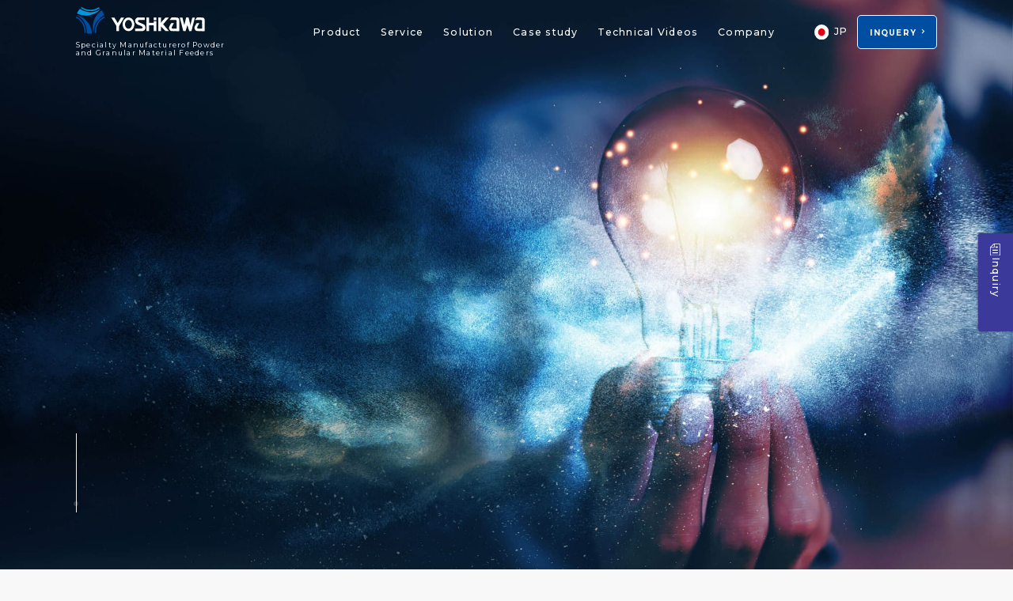

--- FILE ---
content_type: text/html; charset=UTF-8
request_url: https://www.yoshikawa-cf.co.jp/english/
body_size: 13202
content:
<!doctype html>
<html lang="ja">
<head>
	<meta charset="UTF-8">
	<meta name="viewport" content="width=device-width, initial-scale=1">
	
	<link rel="profile" href="https://gmpg.org/xfn/11">
	<!-- ファビコン -->
	<link rel="shortcut icon" href="https://yoshikawa-cf.co.jp/english/wp-content/themes/yoshikawa/img/favicon.ico">
	<link rel="apple-touch-icon" href="">
	<link rel="apple-touch-icon-precomposed" href="">

	<!-- og meta -->
	<meta property="og:type" content="website" />
	<meta property="og:title" content="YOSHIKAWA Circle Feeders" />
	<meta property="og:url" content="https://www.yoshikawa-cf.co.jp/english/" />
	<meta property="og:image" content="https://yoshikawa-cf.co.jp/english/wp-content/themes/yoshikawa/img/ogp.png" />
	<meta property="og:description" content="Yoshikawa Corporation Circle Feeders Circle Feeders handle powder and granular materials, and use mass flow technology to prevent segregation and bridging. Yoshikawa&amp;#39;s broad line of products range from ultra-low rate feeders of 1 gram per hour to feeders for large silos. The Circle Feeders have been delivered to customers in more than 30 countries around the world." />
	<meta property="og:locale" content="ja_JP" />
	<meta property="og:site_name" content="YOSHIKAWA Circle Feeders" />
	<meta name="twitter:card" content="summary_large_image" />
	<meta name='robots' content='index, follow, max-image-preview:large, max-snippet:-1, max-video-preview:-1' />

	<!-- This site is optimized with the Yoast SEO plugin v20.12 - https://yoast.com/wordpress/plugins/seo/ -->
	<title>YOSHIKAWA, home of the Circle Feeder - Yoshikawa Corporation Circle Feeders Circle Feeders handle powder and granular materials, and use mass flow technology to prevent segregation and bridging. Yoshikawa&#039;s broad line of products range from ultra-low rate feeders of 1 gram per hour to feeders for large silos. The Circle Feeders have been delivered to customers in more than 30 countries around the world.</title>
	<meta name="description" content="Yoshikawa Corporation Circle Feeders Circle Feeders handle powder and granular materials, and use mass flow technology to prevent segregation and bridging. Yoshikawa&#039;s broad line of products range from ultra-low rate feeders of 1 gram per hour to feeders for large silos. The Circle Feeders have been delivered to customers in more than 30 countries around the world." />
	<link rel="canonical" href="https://www.yoshikawa-cf.co.jp/english/" />
	<meta property="og:locale" content="ja_JP" />
	<meta property="og:type" content="website" />
	<meta property="og:title" content="YOSHIKAWA, home of the Circle Feeder" />
	<meta property="og:description" content="Yoshikawa Corporation Circle Feeders Circle Feeders handle powder and granular materials, and use mass flow technology to prevent segregation and bridging. Yoshikawa&#039;s broad line of products range from ultra-low rate feeders of 1 gram per hour to feeders for large silos. The Circle Feeders have been delivered to customers in more than 30 countries around the world." />
	<meta property="og:url" content="https://www.yoshikawa-cf.co.jp/english/" />
	<meta property="og:site_name" content="YOSHIKAWA, home of the Circle Feeder" />
	<meta name="twitter:card" content="summary_large_image" />
	<script type="application/ld+json" class="yoast-schema-graph">{"@context":"https://schema.org","@graph":[{"@type":"CollectionPage","@id":"https://www.yoshikawa-cf.co.jp/english/","url":"https://www.yoshikawa-cf.co.jp/english/","name":"YOSHIKAWA, home of the Circle Feeder - Yoshikawa Corporation Circle Feeders Circle Feeders handle powder and granular materials, and use mass flow technology to prevent segregation and bridging. Yoshikawa&#039;s broad line of products range from ultra-low rate feeders of 1 gram per hour to feeders for large silos. The Circle Feeders have been delivered to customers in more than 30 countries around the world.","isPartOf":{"@id":"https://www.yoshikawa-cf.co.jp/english/#website"},"description":"Yoshikawa Corporation Circle Feeders Circle Feeders handle powder and granular materials, and use mass flow technology to prevent segregation and bridging. Yoshikawa&#039;s broad line of products range from ultra-low rate feeders of 1 gram per hour to feeders for large silos. The Circle Feeders have been delivered to customers in more than 30 countries around the world.","breadcrumb":{"@id":"https://www.yoshikawa-cf.co.jp/english/#breadcrumb"},"inLanguage":"ja"},{"@type":"BreadcrumbList","@id":"https://www.yoshikawa-cf.co.jp/english/#breadcrumb","itemListElement":[{"@type":"ListItem","position":1,"name":"ホーム"}]},{"@type":"WebSite","@id":"https://www.yoshikawa-cf.co.jp/english/#website","url":"https://www.yoshikawa-cf.co.jp/english/","name":"YOSHIKAWA, home of the Circle Feeder","description":"Yoshikawa Corporation Circle Feeders Circle Feeders handle powder and granular materials, and use mass flow technology to prevent segregation and bridging. Yoshikawa&#039;s broad line of products range from ultra-low rate feeders of 1 gram per hour to feeders for large silos. The Circle Feeders have been delivered to customers in more than 30 countries around the world.","potentialAction":[{"@type":"SearchAction","target":{"@type":"EntryPoint","urlTemplate":"https://www.yoshikawa-cf.co.jp/english/?s={search_term_string}"},"query-input":"required name=search_term_string"}],"inLanguage":"ja"}]}</script>
	<!-- / Yoast SEO plugin. -->


<link rel='dns-prefetch' href='//yoshikawa-cf.co.jp' />
<link rel="alternate" type="application/rss+xml" title="YOSHIKAWA, home of the Circle Feeder &raquo; フィード" href="https://www.yoshikawa-cf.co.jp/english/feed/" />
<link rel="alternate" type="application/rss+xml" title="YOSHIKAWA, home of the Circle Feeder &raquo; コメントフィード" href="https://www.yoshikawa-cf.co.jp/english/comments/feed/" />
<style id='wp-img-auto-sizes-contain-inline-css'>
img:is([sizes=auto i],[sizes^="auto," i]){contain-intrinsic-size:3000px 1500px}
/*# sourceURL=wp-img-auto-sizes-contain-inline-css */
</style>
<style id='wp-emoji-styles-inline-css'>

	img.wp-smiley, img.emoji {
		display: inline !important;
		border: none !important;
		box-shadow: none !important;
		height: 1em !important;
		width: 1em !important;
		margin: 0 0.07em !important;
		vertical-align: -0.1em !important;
		background: none !important;
		padding: 0 !important;
	}
/*# sourceURL=wp-emoji-styles-inline-css */
</style>
<style id='wp-block-library-inline-css'>
:root{--wp-block-synced-color:#7a00df;--wp-block-synced-color--rgb:122,0,223;--wp-bound-block-color:var(--wp-block-synced-color);--wp-editor-canvas-background:#ddd;--wp-admin-theme-color:#007cba;--wp-admin-theme-color--rgb:0,124,186;--wp-admin-theme-color-darker-10:#006ba1;--wp-admin-theme-color-darker-10--rgb:0,107,160.5;--wp-admin-theme-color-darker-20:#005a87;--wp-admin-theme-color-darker-20--rgb:0,90,135;--wp-admin-border-width-focus:2px}@media (min-resolution:192dpi){:root{--wp-admin-border-width-focus:1.5px}}.wp-element-button{cursor:pointer}:root .has-very-light-gray-background-color{background-color:#eee}:root .has-very-dark-gray-background-color{background-color:#313131}:root .has-very-light-gray-color{color:#eee}:root .has-very-dark-gray-color{color:#313131}:root .has-vivid-green-cyan-to-vivid-cyan-blue-gradient-background{background:linear-gradient(135deg,#00d084,#0693e3)}:root .has-purple-crush-gradient-background{background:linear-gradient(135deg,#34e2e4,#4721fb 50%,#ab1dfe)}:root .has-hazy-dawn-gradient-background{background:linear-gradient(135deg,#faaca8,#dad0ec)}:root .has-subdued-olive-gradient-background{background:linear-gradient(135deg,#fafae1,#67a671)}:root .has-atomic-cream-gradient-background{background:linear-gradient(135deg,#fdd79a,#004a59)}:root .has-nightshade-gradient-background{background:linear-gradient(135deg,#330968,#31cdcf)}:root .has-midnight-gradient-background{background:linear-gradient(135deg,#020381,#2874fc)}:root{--wp--preset--font-size--normal:16px;--wp--preset--font-size--huge:42px}.has-regular-font-size{font-size:1em}.has-larger-font-size{font-size:2.625em}.has-normal-font-size{font-size:var(--wp--preset--font-size--normal)}.has-huge-font-size{font-size:var(--wp--preset--font-size--huge)}.has-text-align-center{text-align:center}.has-text-align-left{text-align:left}.has-text-align-right{text-align:right}.has-fit-text{white-space:nowrap!important}#end-resizable-editor-section{display:none}.aligncenter{clear:both}.items-justified-left{justify-content:flex-start}.items-justified-center{justify-content:center}.items-justified-right{justify-content:flex-end}.items-justified-space-between{justify-content:space-between}.screen-reader-text{border:0;clip-path:inset(50%);height:1px;margin:-1px;overflow:hidden;padding:0;position:absolute;width:1px;word-wrap:normal!important}.screen-reader-text:focus{background-color:#ddd;clip-path:none;color:#444;display:block;font-size:1em;height:auto;left:5px;line-height:normal;padding:15px 23px 14px;text-decoration:none;top:5px;width:auto;z-index:100000}html :where(.has-border-color){border-style:solid}html :where([style*=border-top-color]){border-top-style:solid}html :where([style*=border-right-color]){border-right-style:solid}html :where([style*=border-bottom-color]){border-bottom-style:solid}html :where([style*=border-left-color]){border-left-style:solid}html :where([style*=border-width]){border-style:solid}html :where([style*=border-top-width]){border-top-style:solid}html :where([style*=border-right-width]){border-right-style:solid}html :where([style*=border-bottom-width]){border-bottom-style:solid}html :where([style*=border-left-width]){border-left-style:solid}html :where(img[class*=wp-image-]){height:auto;max-width:100%}:where(figure){margin:0 0 1em}html :where(.is-position-sticky){--wp-admin--admin-bar--position-offset:var(--wp-admin--admin-bar--height,0px)}@media screen and (max-width:600px){html :where(.is-position-sticky){--wp-admin--admin-bar--position-offset:0px}}

/*# sourceURL=wp-block-library-inline-css */
</style><style id='global-styles-inline-css'>
:root{--wp--preset--aspect-ratio--square: 1;--wp--preset--aspect-ratio--4-3: 4/3;--wp--preset--aspect-ratio--3-4: 3/4;--wp--preset--aspect-ratio--3-2: 3/2;--wp--preset--aspect-ratio--2-3: 2/3;--wp--preset--aspect-ratio--16-9: 16/9;--wp--preset--aspect-ratio--9-16: 9/16;--wp--preset--color--black: #000000;--wp--preset--color--cyan-bluish-gray: #abb8c3;--wp--preset--color--white: #ffffff;--wp--preset--color--pale-pink: #f78da7;--wp--preset--color--vivid-red: #cf2e2e;--wp--preset--color--luminous-vivid-orange: #ff6900;--wp--preset--color--luminous-vivid-amber: #fcb900;--wp--preset--color--light-green-cyan: #7bdcb5;--wp--preset--color--vivid-green-cyan: #00d084;--wp--preset--color--pale-cyan-blue: #8ed1fc;--wp--preset--color--vivid-cyan-blue: #0693e3;--wp--preset--color--vivid-purple: #9b51e0;--wp--preset--gradient--vivid-cyan-blue-to-vivid-purple: linear-gradient(135deg,rgb(6,147,227) 0%,rgb(155,81,224) 100%);--wp--preset--gradient--light-green-cyan-to-vivid-green-cyan: linear-gradient(135deg,rgb(122,220,180) 0%,rgb(0,208,130) 100%);--wp--preset--gradient--luminous-vivid-amber-to-luminous-vivid-orange: linear-gradient(135deg,rgb(252,185,0) 0%,rgb(255,105,0) 100%);--wp--preset--gradient--luminous-vivid-orange-to-vivid-red: linear-gradient(135deg,rgb(255,105,0) 0%,rgb(207,46,46) 100%);--wp--preset--gradient--very-light-gray-to-cyan-bluish-gray: linear-gradient(135deg,rgb(238,238,238) 0%,rgb(169,184,195) 100%);--wp--preset--gradient--cool-to-warm-spectrum: linear-gradient(135deg,rgb(74,234,220) 0%,rgb(151,120,209) 20%,rgb(207,42,186) 40%,rgb(238,44,130) 60%,rgb(251,105,98) 80%,rgb(254,248,76) 100%);--wp--preset--gradient--blush-light-purple: linear-gradient(135deg,rgb(255,206,236) 0%,rgb(152,150,240) 100%);--wp--preset--gradient--blush-bordeaux: linear-gradient(135deg,rgb(254,205,165) 0%,rgb(254,45,45) 50%,rgb(107,0,62) 100%);--wp--preset--gradient--luminous-dusk: linear-gradient(135deg,rgb(255,203,112) 0%,rgb(199,81,192) 50%,rgb(65,88,208) 100%);--wp--preset--gradient--pale-ocean: linear-gradient(135deg,rgb(255,245,203) 0%,rgb(182,227,212) 50%,rgb(51,167,181) 100%);--wp--preset--gradient--electric-grass: linear-gradient(135deg,rgb(202,248,128) 0%,rgb(113,206,126) 100%);--wp--preset--gradient--midnight: linear-gradient(135deg,rgb(2,3,129) 0%,rgb(40,116,252) 100%);--wp--preset--font-size--small: 13px;--wp--preset--font-size--medium: 20px;--wp--preset--font-size--large: 36px;--wp--preset--font-size--x-large: 42px;--wp--preset--spacing--20: 0.44rem;--wp--preset--spacing--30: 0.67rem;--wp--preset--spacing--40: 1rem;--wp--preset--spacing--50: 1.5rem;--wp--preset--spacing--60: 2.25rem;--wp--preset--spacing--70: 3.38rem;--wp--preset--spacing--80: 5.06rem;--wp--preset--shadow--natural: 6px 6px 9px rgba(0, 0, 0, 0.2);--wp--preset--shadow--deep: 12px 12px 50px rgba(0, 0, 0, 0.4);--wp--preset--shadow--sharp: 6px 6px 0px rgba(0, 0, 0, 0.2);--wp--preset--shadow--outlined: 6px 6px 0px -3px rgb(255, 255, 255), 6px 6px rgb(0, 0, 0);--wp--preset--shadow--crisp: 6px 6px 0px rgb(0, 0, 0);}:where(.is-layout-flex){gap: 0.5em;}:where(.is-layout-grid){gap: 0.5em;}body .is-layout-flex{display: flex;}.is-layout-flex{flex-wrap: wrap;align-items: center;}.is-layout-flex > :is(*, div){margin: 0;}body .is-layout-grid{display: grid;}.is-layout-grid > :is(*, div){margin: 0;}:where(.wp-block-columns.is-layout-flex){gap: 2em;}:where(.wp-block-columns.is-layout-grid){gap: 2em;}:where(.wp-block-post-template.is-layout-flex){gap: 1.25em;}:where(.wp-block-post-template.is-layout-grid){gap: 1.25em;}.has-black-color{color: var(--wp--preset--color--black) !important;}.has-cyan-bluish-gray-color{color: var(--wp--preset--color--cyan-bluish-gray) !important;}.has-white-color{color: var(--wp--preset--color--white) !important;}.has-pale-pink-color{color: var(--wp--preset--color--pale-pink) !important;}.has-vivid-red-color{color: var(--wp--preset--color--vivid-red) !important;}.has-luminous-vivid-orange-color{color: var(--wp--preset--color--luminous-vivid-orange) !important;}.has-luminous-vivid-amber-color{color: var(--wp--preset--color--luminous-vivid-amber) !important;}.has-light-green-cyan-color{color: var(--wp--preset--color--light-green-cyan) !important;}.has-vivid-green-cyan-color{color: var(--wp--preset--color--vivid-green-cyan) !important;}.has-pale-cyan-blue-color{color: var(--wp--preset--color--pale-cyan-blue) !important;}.has-vivid-cyan-blue-color{color: var(--wp--preset--color--vivid-cyan-blue) !important;}.has-vivid-purple-color{color: var(--wp--preset--color--vivid-purple) !important;}.has-black-background-color{background-color: var(--wp--preset--color--black) !important;}.has-cyan-bluish-gray-background-color{background-color: var(--wp--preset--color--cyan-bluish-gray) !important;}.has-white-background-color{background-color: var(--wp--preset--color--white) !important;}.has-pale-pink-background-color{background-color: var(--wp--preset--color--pale-pink) !important;}.has-vivid-red-background-color{background-color: var(--wp--preset--color--vivid-red) !important;}.has-luminous-vivid-orange-background-color{background-color: var(--wp--preset--color--luminous-vivid-orange) !important;}.has-luminous-vivid-amber-background-color{background-color: var(--wp--preset--color--luminous-vivid-amber) !important;}.has-light-green-cyan-background-color{background-color: var(--wp--preset--color--light-green-cyan) !important;}.has-vivid-green-cyan-background-color{background-color: var(--wp--preset--color--vivid-green-cyan) !important;}.has-pale-cyan-blue-background-color{background-color: var(--wp--preset--color--pale-cyan-blue) !important;}.has-vivid-cyan-blue-background-color{background-color: var(--wp--preset--color--vivid-cyan-blue) !important;}.has-vivid-purple-background-color{background-color: var(--wp--preset--color--vivid-purple) !important;}.has-black-border-color{border-color: var(--wp--preset--color--black) !important;}.has-cyan-bluish-gray-border-color{border-color: var(--wp--preset--color--cyan-bluish-gray) !important;}.has-white-border-color{border-color: var(--wp--preset--color--white) !important;}.has-pale-pink-border-color{border-color: var(--wp--preset--color--pale-pink) !important;}.has-vivid-red-border-color{border-color: var(--wp--preset--color--vivid-red) !important;}.has-luminous-vivid-orange-border-color{border-color: var(--wp--preset--color--luminous-vivid-orange) !important;}.has-luminous-vivid-amber-border-color{border-color: var(--wp--preset--color--luminous-vivid-amber) !important;}.has-light-green-cyan-border-color{border-color: var(--wp--preset--color--light-green-cyan) !important;}.has-vivid-green-cyan-border-color{border-color: var(--wp--preset--color--vivid-green-cyan) !important;}.has-pale-cyan-blue-border-color{border-color: var(--wp--preset--color--pale-cyan-blue) !important;}.has-vivid-cyan-blue-border-color{border-color: var(--wp--preset--color--vivid-cyan-blue) !important;}.has-vivid-purple-border-color{border-color: var(--wp--preset--color--vivid-purple) !important;}.has-vivid-cyan-blue-to-vivid-purple-gradient-background{background: var(--wp--preset--gradient--vivid-cyan-blue-to-vivid-purple) !important;}.has-light-green-cyan-to-vivid-green-cyan-gradient-background{background: var(--wp--preset--gradient--light-green-cyan-to-vivid-green-cyan) !important;}.has-luminous-vivid-amber-to-luminous-vivid-orange-gradient-background{background: var(--wp--preset--gradient--luminous-vivid-amber-to-luminous-vivid-orange) !important;}.has-luminous-vivid-orange-to-vivid-red-gradient-background{background: var(--wp--preset--gradient--luminous-vivid-orange-to-vivid-red) !important;}.has-very-light-gray-to-cyan-bluish-gray-gradient-background{background: var(--wp--preset--gradient--very-light-gray-to-cyan-bluish-gray) !important;}.has-cool-to-warm-spectrum-gradient-background{background: var(--wp--preset--gradient--cool-to-warm-spectrum) !important;}.has-blush-light-purple-gradient-background{background: var(--wp--preset--gradient--blush-light-purple) !important;}.has-blush-bordeaux-gradient-background{background: var(--wp--preset--gradient--blush-bordeaux) !important;}.has-luminous-dusk-gradient-background{background: var(--wp--preset--gradient--luminous-dusk) !important;}.has-pale-ocean-gradient-background{background: var(--wp--preset--gradient--pale-ocean) !important;}.has-electric-grass-gradient-background{background: var(--wp--preset--gradient--electric-grass) !important;}.has-midnight-gradient-background{background: var(--wp--preset--gradient--midnight) !important;}.has-small-font-size{font-size: var(--wp--preset--font-size--small) !important;}.has-medium-font-size{font-size: var(--wp--preset--font-size--medium) !important;}.has-large-font-size{font-size: var(--wp--preset--font-size--large) !important;}.has-x-large-font-size{font-size: var(--wp--preset--font-size--x-large) !important;}
/*# sourceURL=global-styles-inline-css */
</style>

<style id='classic-theme-styles-inline-css'>
/*! This file is auto-generated */
.wp-block-button__link{color:#fff;background-color:#32373c;border-radius:9999px;box-shadow:none;text-decoration:none;padding:calc(.667em + 2px) calc(1.333em + 2px);font-size:1.125em}.wp-block-file__button{background:#32373c;color:#fff;text-decoration:none}
/*# sourceURL=/wp-includes/css/classic-themes.min.css */
</style>
<link rel='stylesheet' id='yoshikawa-style-css' href='https://yoshikawa-cf.co.jp/english/wp-content/themes/yoshikawa/style.css?ver=1.0.0' media='all' />
<script id="wpstg-global-js-extra">
var wpstg = {"nonce":"86b0351dcf"};
//# sourceURL=wpstg-global-js-extra
</script>
<script src="https://yoshikawa-cf.co.jp/english/wp-content/plugins/wp-staging-pro/assets/js/dist/wpstg-blank-loader.js?ver=6.9" id="wpstg-global-js"></script>
<script src="https://yoshikawa-cf.co.jp/english/wp-includes/js/jquery/jquery.min.js?ver=3.7.1" id="jquery-core-js"></script>
<script src="https://yoshikawa-cf.co.jp/english/wp-includes/js/jquery/jquery-migrate.min.js?ver=3.4.1" id="jquery-migrate-js"></script>
<script src="https://yoshikawa-cf.co.jp/english/wp-content/plugins/wp-staging-pro/assets/js/dist/pro/wpstg-admin-all-pages.min.js?ver=1700037945" id="wpstg-admin-all-pages-script-js"></script>
<link rel="https://api.w.org/" href="https://www.yoshikawa-cf.co.jp/english/wp-json/" /><link rel="EditURI" type="application/rsd+xml" title="RSD" href="https://yoshikawa-cf.co.jp/english/xmlrpc.php?rsd" />
<meta name="generator" content="WordPress 6.9" />

	<link rel="stylesheet" href="https://cdnjs.cloudflare.com/ajax/libs/normalize/8.0.1/normalize.min.css">
	<link rel="stylesheet" href="https://yoshikawa-cf.co.jp/english/wp-content/themes/yoshikawa/css/anim.css">
	<link rel="stylesheet" href="https://yoshikawa-cf.co.jp/english/wp-content/themes/yoshikawa/css/style.css">
	<!-- Google Tag Manager -->
	<script>(function(w,d,s,l,i){w[l]=w[l]||[];w[l].push({'gtm.start':
	new Date().getTime(),event:'gtm.js'});var f=d.getElementsByTagName(s)[0],
	j=d.createElement(s),dl=l!='dataLayer'?'&l='+l:'';j.async=true;j.src=
	'https://www.googletagmanager.com/gtm.js?id='+i+dl;f.parentNode.insertBefore(j,f);
	})(window,document,'script','dataLayer','GTM-KBJ5P8GT');</script>
	<!-- End Google Tag Manager -->
	 
	<script async src="https://s.yimg.jp/images/listing/tool/cv/ytag.js"></script>
	<script>
	window.yjDataLayer = window.yjDataLayer || [];
	function ytag() { yjDataLayer.push(arguments); }
	ytag({"type":"ycl_cookie"});
	</script>

</head>

<body class="home blog wp-theme-yoshikawa fade hfeed" id="index">
<!-- Google Tag Manager (noscript) -->
<noscript><iframe src="https://www.googletagmanager.com/ns.html?id=GTM-KBJ5P8GT"
height="0" width="0" style="display:none;visibility:hidden"></iframe></noscript>
<!-- End Google Tag Manager (noscript) --><div id="page" class="site">
	<div id="nav-toggle">
		<div>
			<span></span>
			<span></span>
		</div>
	</div>
	<header class="top_header">
		<div>
			<div>
									<h1><a href="https://www.yoshikawa-cf.co.jp/english/"><img id="toplogo" src="https://yoshikawa-cf.co.jp/english/wp-content/themes/yoshikawa/img/logo_w.svg" alt="YOSHIKAWA"></a></h1>
								<h2>Specialty Manufacturerof Powder <br />and Granular Material Feeders </h2>
			</div>
			<nav>
				<ul>

					<li><a href="https://www.yoshikawa-cf.co.jp/english/product/">Product</a></li>
					<li><a href="https://www.yoshikawa-cf.co.jp/english/service/">Service</a></li>
					<li><a href="https://www.yoshikawa-cf.co.jp/english/solution/">Solution</a></li>
					<li><a href="https://www.yoshikawa-cf.co.jp/english/example/">Case study</a></li>
					<li><a href="https://www.yoshikawa-cf.co.jp/english/movie/">Technical Videos</a></li>
					<li><a href="https://www.yoshikawa-cf.co.jp/english/company/">Company</a></li>
					
				</ul>
				<div class="language_switch">
					<a href="https://www.yoshikawa-cf.co.jp/"><img src="https://yoshikawa-cf.co.jp/english/wp-content/themes/yoshikawa/img/jp.svg">JP</a>
				</div>
				
				
				<p><a class="btn01" href="https://www.yoshikawa-cf.co.jp/english/contact">INQUERY</a></p>
			</nav>
		</div>
	</header>
	<div class="floating">
		<ul>
			<!-- <li><a href="https://www.yoshikawa-cf.co.jp/english/service/download">Download</a></li> -->
			<li><a href="https://www.yoshikawa-cf.co.jp/english/contact">Inquiry</a></li>
		</ul>
	</div>
		<!-- 		<div class="floating2">
			<a class="cambnr" href="https://www.yoshikawa-cf.co.jp/english/news/7939"><img src="https://yoshikawa-cf.co.jp/english/wp-content/themes/yoshikawa/img/2506bnr01.jpg" alt="POWTECH TECHNOPHARM2025"></a>
		</div>
	 -->
			<div id="splash" class="splash">
		<div id="splash_logo" class="splash_logo is-active"><img src="https://yoshikawa-cf.co.jp/english/wp-content/themes/yoshikawa/img/logo_b.svg" alt="" class="fadeUp"></div>
	</div>

	<main id="primary" class="site-main">
		<section class="mainvisual">
			<div>
				<a class="sp" href="https://www.yoshikawa-cf.co.jp/english/"><img id="toplogo" src="https://yoshikawa-cf.co.jp/english/wp-content/themes/yoshikawa/img/logo_w.svg" alt="YOSHIKAWA"></a>
				<h1>
					<span id="firstTitle">
						<img id="firstTitleText" class="mainvisualTitleText" src="https://yoshikawa-cf.co.jp/english/wp-content/themes/yoshikawa/img/mainvisual_title01-01.svg" alt="">
					</span>
					<span id="secondTitle">
						<img id="secondTitleText" class="mainvisualTitleText" src="https://yoshikawa-cf.co.jp/english/wp-content/themes/yoshikawa/img/mainvisual_title01-02.svg" alt="">
					</span>
				</h1>
				<h2>
					<span id="thirdTitle">
						<img id="thirdTitleText" class="mainvisualTitleText" src="https://yoshikawa-cf.co.jp/english/wp-content/themes/yoshikawa/img/mainvisual_catch2.svg" alt="CHALLENGE NEW TECHNOLOGY">
					</span>
				</h2>
				<!-- <a class="cambnr" style="display:none" href="https://www.yoshikawa-cf.co.jp/english/news/7298"><img src="https://yoshikawa-cf.co.jp/english/wp-content/themes/yoshikawa/img/2506bnr01.jpg" alt="POWTECH TECHNOPHARM2025"></a> -->
			</div>
			<div class="scroll"><span></span></div>
			<div id="firstMainEffect" class="firstMainEffect mainEffect"></div>
			<div id="secondMainEffect" class="secondMainEffect mainEffect"></div>
		</section>

		<section class="about anim anim--up" data-anim_delay="150">
			<div>
				<div>
					<div class="heading">
						<!--h2>私たちヨシカワについて</h3>
						<h3>ABOUT ME</h3-->
					</div>
					<p>Powder and granular materials are used and support us in many parts of life. These materials each have different properties, and some are difficult to discharge.<br>
					Yoshikawa develops equipment that can smoothly feed all kinds of materials.<br>
					With its know-how and technology, Yoshikawa solves feeding problems that were once unsolvable.</p>
				</div>
				<div>
					<video autoplay loop muted controls preload="metadata" >
						<source src="https://yoshikawa-cf.co.jp/english/wp-content/themes/yoshikawa/movie/top_movie.mp4" type="video/mp4">
					</video>
				</div>
			</div>
		</section>

		<section class="case anim anim--up" data-anim_delay="150">
			<div>
				<h2>The Circle Feeder is the only product that can overcome powder and <br>granular material feeding problems that are considered too difficult.</h2>

				<p>The Circle Feeder has overcome a number of feeding challenges and has been the savior of many powder and granular material feeding processes, with more than 10,000 units delivered to users.With our unique technology, Yoshikawa is determined to take up new challenging issues to meet the expectations of customers.</p>

				<ul>
					<li class="anim anim--up" data-anim_trigger=".case" data-anim_delay="100">
						<a href="https://www.yoshikawa-cf.co.jp/english/archive/example-worries/problem-with-airtight-specifications/">
							<h3>CASE1</h3>
							<h2>Problem with airtight specifications</h2>
							<h4>Electricity producer</h4>
							<p>The facility requires airtightness inside the feeders but there was no feeder that could meet this requirement.Airtight requirements can be accommodated by the Circle Feeder.</p>
						</a>
					</li>
					<li class="anim anim--up" data-anim_trigger=".case" data-anim_delay="200">
						<a href="https://www.yoshikawa-cf.co.jp/english/archive/example-worries/problem-with-stable-feeding/">
							<h3>CASE2</h3>
							<h2>Problem with stable feeding</h2>
							<h4>Lithium-ion battery manufacturer</h4>
							<p>The Circle Feeder allows stable feeding even if the materials are difficult to process, and even in the event of changes in the materials’ properties caused by undergoing diverse production processes.</p>
						</a>
					</li>
					<li class="anim anim--up" data-anim_trigger=".case" data-anim_delay="300">
						<a href="https://www.yoshikawa-cf.co.jp/english/archive/example-worries/problem-with-high-precision-proportional-mixing/">
							<h3>CASE3</h3>
							<h2>Problem with high-precision proportional mixing</h2>
							<h4>Plastic board manufacturer</h4>
							<p>The Circle Feeder is used to avoid the problem of segregation and can mix materials at constant proportions.</p>
						</a>
					</li>
					<li class="anim anim--up" data-anim_trigger=".case" data-anim_delay="400">
						<a href="https://www.yoshikawa-cf.co.jp/english/archive/example-worries/problem-with-bridging/">
							<h3>CASE4</h3>
							<h2>Problem with bridging</h2>
							<h4>Flour milling company</h4>
							<p>Bran is difficult to feed stably as it tends to bridge inside the hopper when stored in large quantities.The Circle Feeder prevents materials from clogging and bridging.</p>
						</a>
					</li>
					<li class="anim anim--up" data-anim_trigger=".case" data-anim_delay="500">
						<a href="https://www.yoshikawa-cf.co.jp/english/archive/example-worries/problems-with-difficult-to-discharge-materials/">
							<h3>CASE5</h3>
							<h2>Problems with difficult-to-discharge materials</h2>
							<h4>Recycling industry of food waste from food businesses</h4>
							<p>Food waste is difficult to store and feed due to its moisture content and its glutinous and adhesive properties. The Circle Feeder achieves stable storage and feeding of food waste.</p>
						</a>
					</li>
					<li class="anim anim--up" data-anim_trigger=".case" data-anim_delay="600">
						<a href="https://www.yoshikawa-cf.co.jp/english/archive/example-worries/problem-with-large-storage/">
							<h3>CASE6</h3>
							<h2>Problem with large storage</h2>
							<h4>Biomass power generation industry</h4>
							<p>Wood chips for biomass power generation are prone to bridging in silos due to their moisture content.With its unique mechanism, the Circle Feeder enables the storage of wood chips in large silos.</p>
						</a>
					</li>
				</ul>
			</div>
		</section>

		<section class="products anim anim--down" data-anim_delay="150">
			<div>
				<div>
					<div>
						<div class="heading">
							<h2>PRODUCTS</h2>
						</div>
						<p>A wide variety of products are available to cope with diverse materials, including the Circle Feeder® and its sister models.</p>
					</div>
					<a class="btn01 btn-shine" href="https://www.yoshikawa-cf.co.jp/english/products">PRODUCTS</a>
				</div>
				<ul>
					<li class="anim anim--up" data-anim_trigger=".products" data-anim_delay="100">
						<a href="https://www.yoshikawa-cf.co.jp/english/products/#anc1">
							<figure>
								<img src="https://yoshikawa-cf.co.jp/english/wp-content/themes/yoshikawa/img/pro001thum.jpg" alt="">
								<figcaption>Powder and Granular Material Feeders</figcaption>
							</figure>
						</a>
					</li>
					<li class="anim anim--up" data-anim_trigger=".products" data-anim_delay="200">
						<a href="https://www.yoshikawa-cf.co.jp/english/products/#anc2">
							<figure>
								<img src="https://yoshikawa-cf.co.jp/english/wp-content/themes/yoshikawa/img/pro010thum.jpg" alt="">
								<figcaption>Compact Feeders</figcaption>
							</figure>
						</a>
					</li>
					<li class="anim anim--up" data-anim_trigger=".products" data-anim_delay="300">
						<a href="https://www.yoshikawa-cf.co.jp/english/products/#anc3">
							<figure>
								<img src="https://yoshikawa-cf.co.jp/english/wp-content/themes/yoshikawa/img/pro013thum.jpg" alt="">
								<figcaption>Large Feeders</figcaption>
							</figure>
						</a>
					</li>
					<li class="anim anim--up" data-anim_trigger=".products" data-anim_delay="400">
						<a href="https://www.yoshikawa-cf.co.jp/english/products/#anc4">
							<figure>
								<img src="https://yoshikawa-cf.co.jp/english/wp-content/themes/yoshikawa/img/pro014thum.jpg" alt="">
								<figcaption>Measuring Units</figcaption>
							</figure>
						</a>
					</li>
					<li class="anim anim--up" data-anim_trigger=".products" data-anim_delay="500">
						<a href="https://www.yoshikawa-cf.co.jp/english/products/#anc5">
							<figure>
								<img src="https://yoshikawa-cf.co.jp/english/wp-content/themes/yoshikawa/img/pro016thum.jpg" alt="">
								<figcaption>Sweet Potate Processing Equipment</figcaption>
							</figure>
						</a>
					</li>
					<li class="anim anim--up" data-anim_trigger=".products" data-anim_delay="600">
						<a href="https://www.yoshikawa-cf.co.jp/english/products/#anc6">
							<figure>
								<img src="https://yoshikawa-cf.co.jp/english/wp-content/themes/yoshikawa/img/pro020thum.jpg" alt="">
								<figcaption>Other</figcaption>
							</figure>
						</a>
					</li>
				</ul>
				<a class="btn01 btn-shine" href="https://www.yoshikawa-cf.co.jp/english/products">製品一覧</a>

				
			</div>
		</section>

		<div class="frame anim" data-anim_delay="150">
			<section class="introduction">
				<div>
					<div>
						<div class="heading">
							<h2>Yoshikawa products are used in 37 countries around the world.</h2>
						</div>
						<p>We have delivered our products to more than 2,000 companies in Japan and overseas, with the proven application of more than 2,000 varieties of powder and granular materials. Yoshikawa products have been employed in diverse production lines not only in Japan but in 37 countries worldwide.</p>
						<div>
							<a class="btn01" href="https://www.yoshikawa-cf.co.jp/english/introduction">View the list of user companies.</a>
						</div>
					</div>
					<div>
						<dl>
							<dt>●Examples of domestic user companies</dt>
							<dd>Mitsubishi Chemical Corporation</dd>
							<dd>SUMITOMO CHEMICAL COMPANY, LIMITED</dd>
							<dd>Nippon Paper Industries Co., Ltd.</dd>
							<dd>TOYOTA MOTOR CORPORATION</dd>
							<dd>Meiji Co., Ltd.</dd>
							<dd>CANON INC.</dd>
							<dd>Panasonic Corporation</dd>
							<dd>FUJIFILM Corporation</dd>
						</dl>
						<dl>
							<dt>●Examples of overseas user companies</dt>
							<dd>LG Chem Ltd.</dd>
							<dd>Hewlett Packard <br />Company</dd>
							<dd>Michelin NA R&D <br />Corporation</dd>
							<dd>TESLA Inc</dd>
						</dl>
					</div>	
				</div>
				<a class="btn01" href="https://www.yoshikawa-cf.co.jp/english/introduction">View the list of user companies.</a>
			</section>

			<section class="movie anim" data-anim_delay="150">
				<div>
					<div>
						<div>
							<div class="heading">
								<h2>Search by material.</h2>
							</div>
							<p>Yoshikawa has a track record of successfully handling a wide variety of materials. You can check this in the product introduction pages and videos.</p>
							<a class="btn01" href="https://www.yoshikawa-cf.co.jp/english/properties">Click HERE for video.</a>
							<a class="btn01" href="https://www.yoshikawa-cf.co.jp/english/material">Click HERE for fed material list.</a>
						</div>
						<div>
							<figure><img src="https://yoshikawa-cf.co.jp/english/wp-content/themes/yoshikawa/img/top_movies.png" alt=""></figure>
						</div>
					</div>

					<a class="btn01 sp" href="https://www.yoshikawa-cf.co.jp/english/properties">Click HERE for video.</a>
					<a class="btn01 sp" href="https://www.yoshikawa-cf.co.jp/english/material">Click HERE for fed material list.</a>
				</div>
				
			</section>

			<section class="example anim" data-anim_delay="150">
				<div>
					<div>
						<div class="heading">
							<h2>Case study</h2>
						</div>
						<p>We have been consulted by companies from diverse industries and solved countless issues.<br>
						Application examples of delivered products are introduced by industry and by problem.</p>
					</div>
					
					<ul>
						<li class="anim anim--up" data-anim_trigger=".example" data-anim_delay="100"><a href="https://www.yoshikawa-cf.co.jp/english/archive/example-cat/化学・一般"><figure><img src="https://yoshikawa-cf.co.jp/english/wp-content/themes/yoshikawa/img/ic001.svg" alt=""><figcaption>Chemicals, General</figcaption></figure></a></li>
						<li class="anim anim--up" data-anim_trigger=".example" data-anim_delay="200"><a href="https://www.yoshikawa-cf.co.jp/english/archive/example-cat/パルプ・紙・繊維"><figure><img src="https://yoshikawa-cf.co.jp/english/wp-content/themes/yoshikawa/img/ic002.svg" alt=""><figcaption>Pulp, Paper, Textile</figcaption></figure></a></li>
						<li class="anim anim--up" data-anim_trigger=".example" data-anim_delay="300"><a href="https://www.yoshikawa-cf.co.jp/english/archive/example-cat/医薬・食品・化粧品"><figure><img src="https://yoshikawa-cf.co.jp/english/wp-content/themes/yoshikawa/img/ic003.svg" alt=""><figcaption>Pharmaceuticals, Foods, Cosmetics</figcaption></figure></a></li>
						<li class="anim anim--up" data-anim_trigger=".example" data-anim_delay="400"><a href="https://www.yoshikawa-cf.co.jp/english/archive/example-cat/建設・建材・土木"><figure><img src="https://yoshikawa-cf.co.jp/english/wp-content/themes/yoshikawa/img/ic004.svg" alt=""><figcaption>Construction, Construction Materials, Civil Engineering</figcaption></figure></a></li>
						<li class="anim anim--up" data-anim_trigger=".example" data-anim_delay="500"><a href="https://www.yoshikawa-cf.co.jp/english/archive/example-cat/鉄鋼・非鉄・金属"><figure><img src="https://yoshikawa-cf.co.jp/english/wp-content/themes/yoshikawa/img/ic005.svg" alt=""><figcaption> Iron and Steel, Non-Ferrous Metal</figcaption></figure></a></li>
						<li class="anim anim--up" data-anim_trigger=".example" data-anim_delay="600"><a href="https://www.yoshikawa-cf.co.jp/english/archive/example-cat/環境・リサイクル・バイオマス"><figure><img src="https://yoshikawa-cf.co.jp/english/wp-content/themes/yoshikawa/img/ic006.svg" alt=""><figcaption>Environment, Recycling, Biomass</figcaption></figure></a></li>
						<li class="anim anim--up" data-anim_trigger=".example" data-anim_delay="700"><a href="https://www.yoshikawa-cf.co.jp/english/archive/example-cat/石油・石炭"><figure><img src="https://yoshikawa-cf.co.jp/english/wp-content/themes/yoshikawa/img/ic007.svg" alt=""><figcaption>Oil, Coal</figcaption></figure></a></li>
						<li class="anim anim--up" data-anim_trigger=".example" data-anim_delay="800"><a href="https://www.yoshikawa-cf.co.jp/english/archive/example-cat/電池・エネルギー"><figure><img src="https://yoshikawa-cf.co.jp/english/wp-content/themes/yoshikawa/img/ic008.svg" alt=""><figcaption>Battery, Energy</figcaption></figure></a></li>
						<li class="anim anim--up" data-anim_trigger=".example" data-anim_delay="900"><a href="https://www.yoshikawa-cf.co.jp/english/archive/example-cat/共通"><figure><img src="https://yoshikawa-cf.co.jp/english/wp-content/themes/yoshikawa/img/ic009.svg" alt=""><figcaption>Common Use</figcaption></figure></a></li>
						<li class="anim anim--up" data-anim_trigger=".example" data-anim_delay="1000"><a href="https://www.yoshikawa-cf.co.jp/english/example"><figure><img src="https://yoshikawa-cf.co.jp/english/wp-content/themes/yoshikawa/img/ic010.svg" alt=""><figcaption>Search by problem</figcaption></figure></a></li>
					</ul>
				</div>
			</section>
		</div>

		<section class="service anim" data-anim_delay="150">
			<div>
			<div class="heading">
				<h2>Yoshikawa’s service system</h2>
			</div>
			<p>To those who are considering using our product, we provide support ranging from free prior testing to after-delivery service.</p>
			<ul>
				
				<li class="anim anim--up" data-anim_trigger=".service" data-anim_delay="200">
					<figure>
					<img src="https://yoshikawa-cf.co.jp/english/wp-content/themes/yoshikawa/img/servece2.jpg" alt="">
					</figure>
					<div>
						<div class="heading">
							<h2>Support system</h2>
						</div>
						<p>In the event of any undesirable issues arising after employment of our product, we provide support to help solve the problem.</p>
						<a class="btn01"  href="https://www.yoshikawa-cf.co.jp/english/online">Click HERE for details.</a>
					</div>
				</li>
				<li class="anim anim--up" data-anim_trigger=".service" data-anim_delay="300">
					<figure>
					<img src="https://yoshikawa-cf.co.jp/english/wp-content/themes/yoshikawa/img/servece3.jpg" alt="">
					</figure>
					<div>
						<div class="heading">
							<h2>Free testing service</h2>
						</div>
						<p>Prior testing helps customers to employ our products without worries as they can confirm performance in advance.</p>
						<a class="btn01" href="https://www.yoshikawa-cf.co.jp/english/test">Click HERE for details.</a>
					</div>
				</li>
			</ul>
			</div>
		</section>

<!-- 		<section class="special anim" data-anim_delay="150">
			<div>
				<div class="heading">
					<h2>Special development cases</h2>
					<h3>SPECIAL DEVELOPMENT</h3>
				</div>
				<p>Yoshikawa is working day in and day out solving customers’ problems with powder feeding and developing new feeding technology.</p>
			</div>
		</section> -->

		<section class="news">
			<div>
				<div class="heading">
					<h2>Announcements </h2>
					<h3>NEWS</h3>
				</div>
				<div>
												<table>
																		<tr>


										<th>
																				<a href="https://www.yoshikawa-cf.co.jp/english/news/7334">
																				2025.11.17</a></th>
										
										
										<td>
																				<a href="https://www.yoshikawa-cf.co.jp/english/news/7334">
																				[Notice of winter holidays] <br>Our office will be closed on 27th December – 4th January for the winter holiday and reopen the office on 6th January.</a></td>


									</tr>
																		<tr>


										<th>
																				<a href="https://www.yoshikawa-cf.co.jp/english/news/7298">
																				2025.07.14</a></th>
										
										
										<td>
																				<a href="https://www.yoshikawa-cf.co.jp/english/news/7298">
																				We will exhibit Circle Feeder and Micro Discharger at POWTECH TECHNOPHARM2025</a></td>


									</tr>
																		<tr>


										<th>
																				<a href="https://www.yoshikawa-cf.co.jp/english/news/7254">
																				2024.12.03</a></th>
										
										
										<td>
																				<a href="https://www.yoshikawa-cf.co.jp/english/news/7254">
																				[Notice of winter holidays] <br>Our office will be closed on 28th December – 5th January for the winter holiday and reopen the office on 6th January.</a></td>


									</tr>
																		<tr>


										<th>
																				<a href="https://www.yoshikawa-cf.co.jp/english/news/7241">
																				2024.10.04</a></th>
										
										
										<td>
																				<a href="https://www.yoshikawa-cf.co.jp/english/news/7241">
																				Temporarily suspended the publication of the download page.</a></td>


									</tr>
																		<tr>


										<th>
																				<a href="https://www.yoshikawa-cf.co.jp/english/news/7223">
																				2024.08.06</a></th>
										
										
										<td>
																				<a href="https://www.yoshikawa-cf.co.jp/english/news/7223">
																				Please be informed that our office will be closed for the summer holidays from August 13 to August 18.</a></td>


									</tr>
																</table>

					
					<a href="https://www.yoshikawa-cf.co.jp/english/archive/news/">View the news list.</a>
				</div>
			</div>
		
		</section>

		<section class="std">
			<div>
				<figure>
					<a href="https://www.circlestd.co.jp/" target="_blank">
						<img src="https://yoshikawa-cf.co.jp/english/wp-content/themes/yoshikawa/img/std.jpg" alt="リーズナブルな標準型サークルフィーダならサークルSTD">
					</a>
				</figure>
				<div>
					<h3>Reasonable, standard-type Circle Feeders are offered by Circle STD.</h3>
					<p>Official website of Circle STD Corporation. The company manufactures and sells Circle Feeders (standard type) in tie-ups with Yoshikawa Corporation. Standard-type Circle Feeders are versatile feeders applicable to all types of powder and granular materials. They enable storage and feeding of difficult-to-discharge materials while preventing bridging and segregation.</p>
				</div>
			</div>
			
		</section>

	</main><!-- #main -->

	<section class="contactblock">

		<div class="heading">
			<h2>CONTACT</h2>
		</div>
		<div>
			<div>
				<p>Please feel free to contact us for a consultation, inquiry, or request for a quotation regarding our products.<br />We also accept inquiries by phone or fax.</p>
				<h4>TEL／+81-996-26-3388<br />FAX／+81-996-26-3688</h4>
				<span>Phone inquiry hours: 8:30 a.m. to 5:00 p.m. Japan time<br>
				(except Saturdays and Sundays)<br>
				Fax inquiries can be received at any hour.</span>
			</div>
			<ul>
				<li><a href="https://www.yoshikawa-cf.co.jp/english/contact/">INQUERY</a></li>
				<li><a href="https://www.yoshikawa-cf.co.jp/english/faq/">FAQ</a></li>
			</ul>
		</div>	
	</section>

	<a href="#index" class="toindex"><img src="https://yoshikawa-cf.co.jp/english/wp-content/themes/yoshikawa/img/arrow.svg" alt=""></a>
	
	<footer id="colophon" class="site-footer">
		<div>
			<div class="ft_address">
				<a href="https://www.yoshikawa-cf.co.jp/english/"><img src="https://yoshikawa-cf.co.jp/english/wp-content/themes/yoshikawa/img/logo_w.svg" alt=""></a>
				<p>360-31 Minato-cho, Satsumasendai City, Kagoshima 899-1924, Japan<br />
				TEL +81-996-26-3388  FAX +81-996-26-3688</p>
			</div>
			<div id="gloval-nav">
				<div class="sp">
					<a href="https://www.yoshikawa-cf.co.jp/english/"><img src="https://yoshikawa-cf.co.jp/english/wp-content/themes/yoshikawa/img/logo_w.svg" alt=""></a>
				</div>
				<div>
					<h3>Product</h3>
					<dl>
						<dd>
							<a href="https://www.yoshikawa-cf.co.jp/english/products/#anc1">Powder and Granular Material Feeders</a>
						</dd>
						<dd>
							<a href="https://www.yoshikawa-cf.co.jp/english/products/#anc2">Compact Feeders</a>
						</dd>
						<dd>
							<a href="https://www.yoshikawa-cf.co.jp/english/products/#anc3">Large Feeders</a>
						</dd>
						<dd>
							<a href="https://www.yoshikawa-cf.co.jp/english/products/#anc4">Measuring Units</a>
						</dd>
						<dd>
							<a href="https://www.yoshikawa-cf.co.jp/english/products/#anc5">Sweet Potate Processing Equipment</a>
						</dd>
						<dd>
							<a href="https://www.yoshikawa-cf.co.jp/english/products/#anc6">Other</a>
						</dd>
					</dl>
				</div>
				<div>
					<h3>Services</h3>
					<dl>
						<dd>
							<a href="https://www.yoshikawa-cf.co.jp/english/service/test/">Test service</a>
						</dd>
						<dd>
							<a href="https://www.yoshikawa-cf.co.jp/english/service/online/">Online Services</a>
						</dd>
						<!--dd>
							<a href="https://www.yoshikawa-cf.co.jp/english/service/rental/">レンタルサービス</a>
						</dd-->
						<!--dd>
							<a href="https://www.yoshikawa-cf.co.jp/english/service/download/">informational material downloads</a>
						</dd-->

						<dd><a href="https://www.yoshikawa-cf.co.jp/english/service/solution/">Solution</a></dd>
						<dd><a href="https://www.yoshikawa-cf.co.jp/english/service/introduction/">User companies</a></dd>
						<dd><a href="https://www.yoshikawa-cf.co.jp/english/service/example/">Case study</a></dd>
						<dd><a href="https://www.yoshikawa-cf.co.jp/english/service/movie/">Technical Videos</a></dd>
						<!-- <dd><a href="https://www.yoshikawa-cf.co.jp/english/special_development/">Special Development</a></dd> -->
					</dl>
				</div>
				<div>
					<h3>Company</h3>
					<dl>
						<dd>
							<a href="https://www.yoshikawa-cf.co.jp/english/company/profile/">Corporate Overview</a>
						</dd>
						<dd>
							<a href="https://www.yoshikawa-cf.co.jp/english/company/philosophy/">Management Philosophy</a>
						</dd>
						<dd>
							<a href="https://www.yoshikawa-cf.co.jp/english/company/message/">President's Message</a>
						</dd>
						<dd>
							<a href="https://www.yoshikawa-cf.co.jp/english/company/access/">Access</a>
						</dd>
						<dd>
							<a href="https://www.yoshikawa-cf.co.jp/english/company/organization/">Corporate Proffe</a>
						</dd>
						<dd>
							<a href="https://www.yoshikawa-cf.co.jp/english/company/history/">CorporateHhistory</a>
						</dd>
						<dd>
							<a href="https://www.yoshikawa-cf.co.jp/english/company/compliance/">compliance</a>
						</dd>
						<dd>
							<a href="https://www.yoshikawa-cf.co.jp/english/company/profile/">Productionn  Epuipment</a>
						</dd>
						<dd>
							<a href="https://www.yoshikawa-cf.co.jp/english/company/equipment/">Introduction to Production Equipment</a>
						</dd>
						<dd>
							<a href="https://www.yoshikawa-cf.co.jp/english/company/showroom/">YOSHIKAWA Show Room</a>
						</dd>
						<dd>
							<a href="https://www.yoshikawa-cf.co.jp/english/company/sales/">Yoshikawa Products Sales Trends</a>
						</dd>
						<dd>
							<a href="https://www.yoshikawa-cf.co.jp/english/company/distributor/">Agents</a>
						</dd>
					</dl>
				</div>
				<div class="language_switch sp">
					<a href="https://www.yoshikawa-cf.co.jp/"><img src="https://yoshikawa-cf.co.jp/english/wp-content/themes/yoshikawa/img/jp.svg">JAPANESE</a>
				</div>
			</div>
		</div>
		
		<ol>
			<li><a href="https://www.yoshikawa-cf.co.jp/english/guide/">Before Using This Site</a></li>
			<li><a href="https://www.yoshikawa-cf.co.jp/english/sitemap/">Site Map</a></li>
			<li><a href="https://www.yoshikawa-cf.co.jp/english/privacypolicy/">Privacy Policy</a></li>
			<li><a href="https://www.yoshikawa-cf.co.jp/english/faq/">FAQ</a></li>
			<li><a href="https://www.yoshikawa-cf.co.jp/english/links/">Links</a></li>
			<li><a href="https://www.yoshikawa-cf.co.jp/english/contact">Inquiry</a></li>
		</ol>
		<address>
			<span>&copy;2026 YOSHIKAWA Corporation All Rights Reserved.</span>
		</address>
	</footer><!-- #colophon -->
</div><!-- #page -->

<script charset="uft-8" src="https://code.jquery.com/jquery-3.5.1.min.js"></script>
<script charset="uft-8" src="https://yoshikawa-cf.co.jp/english/wp-content/themes/yoshikawa/js/luxy.js"></script>
<script charset="uft-8" src="https://cdnjs.cloudflare.com/ajax/libs/jquery.matchHeight/0.7.2/jquery.matchHeight-min.js"></script>
<script charset="uft-8" src="https://yoshikawa-cf.co.jp/english/wp-content/themes/yoshikawa/js/script.js"></script>
<script>
jQuery(window).scroll(function() {
	let scrollTop = jQuery(window).scrollTop();
	let areaTop = jQuery(".about").offset().top;
	let hdsize = jQuery("header").outerHeight(true);
	if (scrollTop + hdsize > areaTop && scrollTop) {
		jQuery("header").addClass("is-in");
		jQuery("#nav-toggle").addClass("is-in");
	} else {
		jQuery("header").removeClass("is-in");
		jQuery("#nav-toggle").removeClass("is-in");
	}

	if(scrollTop <= 800) {
		$('#firstTitle').css('transform', 'translateX(' + scrollTop / 20 + 'px)');
		$('#secondTitle').css('transform', 'translateX(' +  (- (scrollTop / 20)) + 'px)');

		let firstEffectScale = 1 + (scrollTop / 1000)
		let secondEffectScale = 1 + (scrollTop / 3000)
		let transparent = 0.6 - (scrollTop / 1000)
		$('#firstMainEffect').css({'transform': 'scale(' + firstEffectScale + ')', 'opacity': transparent});
		$('#secondMainEffect').css({'transform': 'scale(' + secondEffectScale + ')', 'opacity': transparent});
	}

});
</script>


<script type="speculationrules">
{"prefetch":[{"source":"document","where":{"and":[{"href_matches":"/english/*"},{"not":{"href_matches":["/english/wp-*.php","/english/wp-admin/*","/english/wp-content/uploads/*","/english/wp-content/*","/english/wp-content/plugins/*","/english/wp-content/themes/yoshikawa/*","/english/*\\?(.+)"]}},{"not":{"selector_matches":"a[rel~=\"nofollow\"]"}},{"not":{"selector_matches":".no-prefetch, .no-prefetch a"}}]},"eagerness":"conservative"}]}
</script>
<script src="https://yoshikawa-cf.co.jp/english/wp-content/themes/yoshikawa/js/navigation.js?ver=1.0.0" id="yoshikawa-navigation-js"></script>
<script src="https://yoshikawa-cf.co.jp/english/wp-content/themes/yoshikawa/js/ajaxzip3.js?ver=0.51" id="ajaxzip3-js"></script>
<script id="wp-emoji-settings" type="application/json">
{"baseUrl":"https://s.w.org/images/core/emoji/17.0.2/72x72/","ext":".png","svgUrl":"https://s.w.org/images/core/emoji/17.0.2/svg/","svgExt":".svg","source":{"concatemoji":"https://yoshikawa-cf.co.jp/english/wp-includes/js/wp-emoji-release.min.js?ver=6.9"}}
</script>
<script type="module">
/*! This file is auto-generated */
const a=JSON.parse(document.getElementById("wp-emoji-settings").textContent),o=(window._wpemojiSettings=a,"wpEmojiSettingsSupports"),s=["flag","emoji"];function i(e){try{var t={supportTests:e,timestamp:(new Date).valueOf()};sessionStorage.setItem(o,JSON.stringify(t))}catch(e){}}function c(e,t,n){e.clearRect(0,0,e.canvas.width,e.canvas.height),e.fillText(t,0,0);t=new Uint32Array(e.getImageData(0,0,e.canvas.width,e.canvas.height).data);e.clearRect(0,0,e.canvas.width,e.canvas.height),e.fillText(n,0,0);const a=new Uint32Array(e.getImageData(0,0,e.canvas.width,e.canvas.height).data);return t.every((e,t)=>e===a[t])}function p(e,t){e.clearRect(0,0,e.canvas.width,e.canvas.height),e.fillText(t,0,0);var n=e.getImageData(16,16,1,1);for(let e=0;e<n.data.length;e++)if(0!==n.data[e])return!1;return!0}function u(e,t,n,a){switch(t){case"flag":return n(e,"\ud83c\udff3\ufe0f\u200d\u26a7\ufe0f","\ud83c\udff3\ufe0f\u200b\u26a7\ufe0f")?!1:!n(e,"\ud83c\udde8\ud83c\uddf6","\ud83c\udde8\u200b\ud83c\uddf6")&&!n(e,"\ud83c\udff4\udb40\udc67\udb40\udc62\udb40\udc65\udb40\udc6e\udb40\udc67\udb40\udc7f","\ud83c\udff4\u200b\udb40\udc67\u200b\udb40\udc62\u200b\udb40\udc65\u200b\udb40\udc6e\u200b\udb40\udc67\u200b\udb40\udc7f");case"emoji":return!a(e,"\ud83e\u1fac8")}return!1}function f(e,t,n,a){let r;const o=(r="undefined"!=typeof WorkerGlobalScope&&self instanceof WorkerGlobalScope?new OffscreenCanvas(300,150):document.createElement("canvas")).getContext("2d",{willReadFrequently:!0}),s=(o.textBaseline="top",o.font="600 32px Arial",{});return e.forEach(e=>{s[e]=t(o,e,n,a)}),s}function r(e){var t=document.createElement("script");t.src=e,t.defer=!0,document.head.appendChild(t)}a.supports={everything:!0,everythingExceptFlag:!0},new Promise(t=>{let n=function(){try{var e=JSON.parse(sessionStorage.getItem(o));if("object"==typeof e&&"number"==typeof e.timestamp&&(new Date).valueOf()<e.timestamp+604800&&"object"==typeof e.supportTests)return e.supportTests}catch(e){}return null}();if(!n){if("undefined"!=typeof Worker&&"undefined"!=typeof OffscreenCanvas&&"undefined"!=typeof URL&&URL.createObjectURL&&"undefined"!=typeof Blob)try{var e="postMessage("+f.toString()+"("+[JSON.stringify(s),u.toString(),c.toString(),p.toString()].join(",")+"));",a=new Blob([e],{type:"text/javascript"});const r=new Worker(URL.createObjectURL(a),{name:"wpTestEmojiSupports"});return void(r.onmessage=e=>{i(n=e.data),r.terminate(),t(n)})}catch(e){}i(n=f(s,u,c,p))}t(n)}).then(e=>{for(const n in e)a.supports[n]=e[n],a.supports.everything=a.supports.everything&&a.supports[n],"flag"!==n&&(a.supports.everythingExceptFlag=a.supports.everythingExceptFlag&&a.supports[n]);var t;a.supports.everythingExceptFlag=a.supports.everythingExceptFlag&&!a.supports.flag,a.supports.everything||((t=a.source||{}).concatemoji?r(t.concatemoji):t.wpemoji&&t.twemoji&&(r(t.twemoji),r(t.wpemoji)))});
//# sourceURL=https://yoshikawa-cf.co.jp/english/wp-includes/js/wp-emoji-loader.min.js
</script>
</body>
</html>


--- FILE ---
content_type: text/css
request_url: https://yoshikawa-cf.co.jp/english/wp-content/themes/yoshikawa/css/anim.css
body_size: 455
content:
.anim {
    opacity: 0;
    transition: all .5s ease;
  }
  
  .anim.show {
    opacity: 1;
    transform: none;
  }
  
  .anim--lr {
    transform: translate(-2em, 0);
  }
  
  .anim--rl {
    transform: translate(2em, 0);
  }
  
  .anim--up {
    transform: translate(0, -2em);
  }
  
  .anim--down {
    transform: translate(0, -2em);
  }
  
  .anim--scaleUp {
    transform: scale(.5);
  }
  
  .anim--scaleDown {
    transform: scale(1.5);
  }
  
  .anim--rotateL {
    transform: rotate(180deg);
  }
  
  .anim--rotateR {
    transform: rotate(-180deg);
  }

--- FILE ---
content_type: text/css
request_url: https://yoshikawa-cf.co.jp/english/wp-content/themes/yoshikawa/css/style.css
body_size: 14694
content:
@import url('https://fonts.googleapis.com/css2?family=Montserrat:wght@300;400;500;600;700&family=Zen+Kaku+Gothic+New:wght@300;400;500;700&display=swap');
/*
font-family: 'Montserrat', sans-serif;
font-family: 'Zen Kaku Gothic New', sans-serif;
*/
@charset 'utf-8';:root {
    --black: #000000;
    --Skyblue: #0097E0;
	--blue: #004EA2;
	--navy:#0A2C5C;
    --width: 1440;
    --spwidth:768;
    --max-width: 10000
}


/******************************/
.admin-bar header{top:32px;}

/******************************/
html{}
body{background:#F8F8F8;color:var(--black);font-size:calc(14 / var(--width) * 100vw);font-family: 'Montserrat','Zen Kaku Gothic New',sans-serif;font-weight: 500;font-feature-settings : "palt";min-width:1080px;letter-spacing: 0.1em;}
a{text-decoration: none;color: var(--black);}
a:visited{color: inherit;}
a:hover{text-decoration:  underline;}
ul,ol,dl{margin: 0;padding: 0;list-style-type: none;}
li,dd,td,th{line-height: 1.6;}
dd{margin: 0 0 1em 0;}
figure{margin: 0;}
img{display: block;}
p{line-height: 2;}

/**FADEINOUT****************************/
.fade-layer,
body:before{content: '';position:fixed;top:0;left:0;width:100%;height:100%;background:#fff;z-index:99999;}
body.fade-layer-off:before{content: none;}


/******************************/
.heading >h2{margin: 0;}
.heading >h3{color: var(--Skyblue);margin: 0;font-size:1em;}

.search_area{background: #EEEEEE;padding:4em 15%;}
.search_area table{margin-bottom: 0;}
.search_area table th{width: 20%;vertical-align:top;padding: 0.5em 0;text-align:left;}
.introduction + .search_area table tr:first-child th{vertical-align:middle;}
.movie + .search_area table tr:first-child th{vertical-align:middle;}
.search_area table td{width: 80%;vertical-align:top;padding: 0.5em 0;position:relative;    vertical-align: middle;}
.search_area table td input{padding: 0.5em;border-radius:0.5em;width: 50%;}
.search_area input.sbt{    width: 2em;position: absolute;left: 26em; top: 0; margin: auto; bottom: 0;    filter: opacity(0.5);}
.search_area ul{display:flex;flex-wrap:wrap;}
.search_area ul li {margin-bottom: 0.5em;}
.search_area ul li:after{content:"｜";margin: 0 0.25em;}
.search_area ul li:last-child:after{content:"";}
.search_area ul li a{color:var(--Skyblue);}
.search_area ul li a:hover{text-decoration:underline;}
.search_area ul li a.current{background:var(--Skyblue);color: #fff;padding: 0.25em 0.5em;border-radius: 0.25em 0.25em;}
.search_area ul li a.current:hover{text-decoration:none;}
.search_area ul li a.current:after{display:none;}

.result{margin-bottom: 4em;}

.toindex{position: fixed;right:2em;width: 6em;z-index: 1;cursor: pointer;padding:0 1em 2em 0;}
.toindex img{transition: .3s ;top:0;}
.toindex img:hover{bottom:1.1em;cursor: pointer;top: -0.5em;position: relative;}
.return{    text-align: right; float: right;    font-size: 1.6rem; border-bottom: 1px solid #000; display: inline-block;}


/**BUTTONS****************************/
a.btn01{top:0;transition: .3s;background: var(--blue);padding:1.5em 2.5em 1.5em 1.5em;border-radius:0.5em;font-weight:700;font-size:0.8em;position:relative; color: #fff;}
a.btn01::after{will-change: transform;transition: .3s;content: "";display: block;width: 0.4em;height: 0.4em;position: absolute;right: 1.75em;top: calc(50% - 1px); border-top: solid 1px  #fff;border-right: solid 1px #fff;transform: rotate(45deg) translateY(-50%);color: inherit;}
a.btn01:hover{text-decoration: none;background: var(--navy);    top: 0.2em;}
a.btn01:hover::after{right:1.5em;}
.btn_input{top:0;transition: .3s;background: var(--blue);border-radius:0.5em;font-weight:700;font-size:1.2em;position:relative; color: #fff;border-radius: 3em;overflow: hidden;width: 40%;margin: 0 auto;}
.btn_input::after{transition: .3s;content: "";display: block;width: 0.4em;height: 0.4em;position: absolute;right: 1.75em;top: calc(50% - 1px); border-top: solid 1px  #fff;border-right: solid 1px #fff;transform: rotate(45deg) translateY(-50%);color: inherit;}
.btn_input input[type="submit"]{top: 0em;position:relative;transition: .3s;display: block;border: none;outline: 0;cursor: pointer;color: #fff;background: var(--blue);font-weight: bold;width: 100%;padding:1em 2.5em;transition: .3s;}
.btn_input:hover{text-decoration: none;background: var(--navy); top: 0.2em;position:relative;}
.btn_input:hover::after{right:1.5em;}
.btn_input2{text-align: center;;}
.btn_input2 .contact_back{    background: none; border: none;text-decoration: underline; margin-top: 2em;font-size: 1em;font-weight:500;}

/**LANGUAGE****************************/
.langswitch{border: none;background: none;color: inherit;letter-spacing: inherit;font-weight: inherit;margin-right:2em;padding: 0;}
.language_switch {margin: 0 1em 0 2em;}
.language_switch a{display:flex;align-items: center;  color: #fff;}
.language_switch a img{width: 1.5em;margin-right: 0.5em;}

/**BREADCLUMB & PAGER***************************/
section.breadcrumb{padding-top: 2em;position: absolute;font-size:0.8em;font-weight:500;}
section.breadcrumb ol{display:flex;align-content: center;}
section.breadcrumb ol li:first-child:before{content: "";background:url(../img/home.svg) ;background-size:cover;width: 1.5em;height: 1.5em;display: inline-block;margin-right: 0.5em;vertical-align: middle; top: -0.25em;position: relative;}
section.breadcrumb ol li:after{margin-right:1em;content: "";display: inline-block;width: 0.4em;height: 0.4em;border-top: solid 1px  #333;border-right: solid 1px #333;transform: rotate(45deg) translateY(-50%);color: inherit;}
section.breadcrumb ol li:last-child:after{display:none;}

div.pager{display:flex;    justify-content: center;margin: 3em 0;font-weight: 500;;}
div.pager ul{display:flex;    justify-content: center;margin: 3em 0;font-weight: 500;;}
div.pager li span.current{min-width: 3em;background: #fff;display: inline-block;text-align: center;border:1px solid #ccc;border-radius: 0.25em;padding: 0.5em;margin:0 0.15em;background: var(--blue);color:#fff}
div.pager li span.dots{min-width: 2em;background:none;display: inline-block;text-align: center;padding: 0.5em;margin:0 0.15em;}
div.pager li:last-child a,
div.pager li:first-child a
{width: 7em; background: #bbbbbb; color: #fff;border:  #bbbbbb 1px solid;}
div.pager li a{color:var(--black);min-width: 3em;background: #fff;display: inline-block;text-align: center;border:1px solid #ccc;border-radius: 0.25em;padding: 0.5em;margin:0 0.15em;}
div.pager li a:hover{background: var(--blue);color:#fff;text-decoration: none;}

/**FLOATING****************************/
.floating{position:fixed;top: 50%;right:0;transform: translateY(-50%);    z-index: 2;}
.floating ul{}
.floating ul li{margin-bottom: 0.5em;display: flex;justify-content: flex-end;}
.floating ul li a{box-shadow: 0px 0px 3px #333;border-radius:0.25em 0 0 0.25em;writing-mode: vertical-rl;padding: 1em;background: var(--blue);color: #fff;    display: block;min-height: 10em;transition: .3s;position:relative;}
.floating ul li a:hover{text-decoration:none;right:-0.25em;content: "";background: var(--navy);padding: 1em 1.25em;}
.floating ul li:first-child a{background: #0693e3;}
.floating ul li:last-child  a{background: #3b3a9b;}
.floating ul li:first-child a:before{margin-bottom:0.25em;content:"";background:url(../img/ic021.svg) center bottom no-repeat;display:inline-block;width: 1.5em;height: 1.25em;background-size:auto 100% ;}
.floating ul li:last-child  a:before{margin-bottom:0.25em;content:"";background:url(../img/ic020.svg) center bottom no-repeat;display:inline-block;width: 1.5em;height: 1.25em;background-size:auto 100% ;}

.floating2{  opacity: 0;visibility: hidden; transition: opacity 0.4s ease, visibility 0.4s ease;position:fixed;bottom: 1em;right:2em;margin:auto;z-index: 2;width: 30%;}
.floating2 a{ filter: drop-shadow(0px 0px 1.5px #09213B);}
.floating2.is-visible {opacity: 1;visibility: visible;}

/**RECOMMEND PARTS****************************/
.recommend_area{padding-top: 4em;display:block;}
.recommend_area div{margin-bottom: 4em;}
.recommend_area div:last-child{margin: 0;}
.recommend_area h3{display: flex;align-items: center;    font-size: 1.3em;color: var(--blue);}
.recommend_area h3:after { content: ""; height: 1px;flex-grow: 1;background-color: #999;}
.recommend_area h3:after {margin-left: 1em;}
.recommend dl{width:100%;margin-bottom: 2em;}
.recommend dl dd{}
.recommend dl.result_list{display:flex;flex-wrap:wrap;justify-content:flex-start;}
.recommend dl dd{background: #fff;width: 24%!important;margin: 0.5%!important;padding:0.5em!important;box-shadow: 0px 0px 5px #ddd;transition: .3s;}
.recommend dl dd a{display:block;}
.recommend dl dd a:hover{text-decoration:none;}
.recommend dl dd:hover{text-decoration:none;color: var(--black);transform:scale(1.025);}
.recommend dl dd:before{display:none;}
.recommend dl dd figure{margin-bottom: 1em;}
.recommend dl dd p{margin: 0;}
.recommend dl dd p.no{border-radius:0.25em;font-size:0.7em;background-color: #eee;display:inline-block;padding:0.25em 0.5em;margin-bottom: 0.5em;}
.recommend dl dd p.title{font-weight:500;margin-bottom: 0.25em;}
.recommend dl dd p.catch{font-size:0.8em;letter-spacing: 0;}
.recommend dl dd figure img{width: 100%;}
.recommend dl + div{text-align: right;;}
.recommend dl + div a{color:var(--Skyblue);font-weight: 600;;}
.recommend dl + div a:after{    margin-right: 1em;content: ""; display: inline-block; width: 0.4em; height: 0.4em; border-top: solid 1px #333; border-right: solid 1px #333; transform: rotate(45deg) translateY(-50%);color: inherit;}

/******************************/
header,footer,section{padding:0 7.5%}
.site{padding-top:6.6em;}

header{padding-top: 0.75em;padding-bottom: 0.75em;background: #fff;    box-shadow:0 0.1em 0.25em rgba(0,0,0,0.05);position: fixed; width: 100%;top: 0;left: 0;z-index: 1;}
header > div{display:flex;align-items: center;}
header > div > div{width: 15%;}
header > div > div >h1{margin: 0 0 0.7em 0;height:1em;}
header > div > div >h1 img{display:block;}
header > div > div >h2{margin: 0;font-size:0.7em;line-height:1.2;    font-weight: 400;margin-left: 0em;white-space: nowrap}
header > div > nav{margin-left: auto;display:flex;align-items: center;}
header > div > nav > ul{display:flex;align-items: center;margin: 0;list-style-type: none;}
header > div > nav > ul li{margin-right: 2em;font-weight:500;}
header > div > nav > p{margin: 0;}
header > div > nav > p a{border:1px solid #fff;}
header > div > nav a{color:var(--black);}

.home .site{padding: 0;}
.home header{color:#fff;position:fixed;width: 100%;z-index: 1;background:none;box-shadow:none;}
.home header img{filter: brightness(1) invert(0);}
.home header li a{color:#fff;}
.home header.is-in{background: #fff;transition: .5s ;}
.home header.is-in li a,.home header.is-in .language_switch a{color:var(--black);transition: .5s ;}
.home header.is-in h1 a:before{content:url(../img/logo_b.svg);display: block;margin: 0;padding: 0;}
.home header.is-in h1 a img{opacity: 0;display:none;}
.home header.is-in h2{color:var(--black);transition: .5s ;}

footer.site-footer{font-size:0.8em;background: var(--navy);color:#fff;padding-top: 5em;padding-bottom: 5em;}
footer.site-footer a{color:#fff;}
footer.site-footer > div{display:flex;justify-content: space-between;}
footer.site-footer > div > div.ft_address{width: 25%;}
#gloval-nav{width: 70%;display: flex;}
.ft_address img{width: 50%;}
.ft_address i{font-weight:700;font-style:normal;color:var(--Skyblue);}
.ft_address i span{font-weight:500;font-size: 80%;}
footer.site-footer > div > div > div:nth-child(2){margin-left: auto;width: 20%;}
footer.site-footer > div > div > div:nth-child(3){width: 40%;}
footer.site-footer > div > div > div:nth-child(4){width: 40%;}
footer.site-footer > div > div > div:nth-child(3) >dl{columns:2;}
footer.site-footer > div > div > div:nth-child(4) >dl{columns:2;}
footer.site-footer > ol{list-style-type: none;display:flex;justify-content: center;margin: 5em 0;font-weight: 400;}
footer.site-footer > ol li{margin:0 1em;}
footer.site-footer > address{display:flex;justify-content: center;font-style:normal;font-size:0.6em;font-weight: 400;}

/******************************/

.home .site-main .btn01{min-width: 20em;width:100%;display:inline-block;text-align: center;border-radius:2.5em;margin-bottom: 1em;}

section.mainvisual{height: 100vh;background: url(../img/mainvisual.jpg) fixed;background-size: cover;background-position: center;display: flex;align-items: center;position:relative; z-index: 0; overflow: hidden;}
section.mainvisual div{position:absolute;width: 40%; padding: 0 2.5%; z-index: 10;}
section.mainvisual h1{margin:0;width: 100%;margin-bottom: 0.5em;line-height: 1;}
section.mainvisual h1 span{margin-bottom: 0;display: block;}
section.mainvisual h2{margin:0;width: 100%; line-height: 1;}
section.mainvisual img{width: 100%;}
section.mainvisual .cambnr{    top: 18em; position: absolute; width: 80%; display: block; filter: drop-shadow(0px 0px 1.5px #09213B);}

.scroll{position:absolute;bottom:10%;}
.scroll span{position: absolute;left:10px;bottom:10px;color: #eee;}
.scroll:before {content: "";position: absolute;bottom:0;left:-0.25em;width:0.5em;height:0.5em;border-radius: 50%;background:#eee;animation:circlemove 2.5s ease-in-out infinite,cirlemovehide 2.5s ease-out infinite;}

/*下からの距離が変化して丸の全体が上から下に動く*/
@keyframes circlemove{ 0%{bottom:7.5em;}100%{bottom:0.5em;}}

/*上から下にかけて丸が透過→不透明→透過する*/
@keyframes cirlemovehide{
  0%{opacity:0}
 50%{opacity:1;}
80%{opacity:0.9;}
100%{opacity:0;}
}

/* 線の描写 */
.scroll:after{content:"";position: absolute;bottom:0;left:0;width:1px;height: 8em;background:#eee;}

section.about{padding-top: 4em;padding-bottom: 4em;background: #fff;}
section.about > div{display:flex;justify-content:space-between;flex-wrap:wrap;align-items: center;}
section.about > div >div:first-child{width: 35%;}
section.about > div >div:last-child{width: 60%;}
section.about > div >div:last-child video{width: 100%;border-radius:1em;overflow: hidden;box-shadow: 0px 0px 5px #ddd;}
section.about p{font-family: "游明朝", YuMincho, "Hiragino Mincho ProN W3", "ヒラギノ明朝 ProN W3", "Hiragino Mincho ProN", "HG明朝E", "ＭＳ Ｐ明朝", "ＭＳ 明朝", serif;letter-spacing: 0.3em;
  line-height: 2;
  font-weight: bold;}

section.case{background: url(../img/bg_visual01.jpg) fixed;background-size: cover;background-position: center;padding-top: 4em;padding-bottom: 4em;}
section.case > div{width: 70%;margin: 0 auto;}
section.case > div > ul{display:flex;justify-content:space-between;flex-wrap:wrap;}
section.case > div > ul > li{width: 32.333%;background: #ffffffcc;margin-bottom: 1%;padding: 2.5%;}
section.case > div > ul > li h2{margin: 0;    font-size: 1.3em;}
section.case > div > ul > li h3{margin: 0 0 1em;background: var(--Skyblue);color:#fff;font-size:0.7em;display:inline-block;padding: 0.15em 0.35em;}
section.case > div > ul > li h4{margin: 0 0 0.5em;}
section.case > div > ul > li p{margin: 0;font-weight:400;font-size:0.8em;}
section.case > div > ul > li a:hover{text-decoration: none;}
section.case > div > ul > li:hover{transform:scale(1.025);}

section.products{padding-top: 4em;padding-bottom: 4em;}
.home section.products > div{width:100%;margin: 0 auto;}
.home section.products > div > div{display:flex;justify-content: space-between;align-items: center;}
.home section.products a.btn01{width: 20em;}
section.products > div > ul{display:flex;justify-content:space-between;flex-wrap:wrap;}
section.products > div > ul > li{transition: .3s;width: 31.333%;background: #ffffffcc;margin-bottom: 2em;box-shadow: 0px 0px 5px #ddd;}
section.products > div > ul > li figure{position:relative}
section.products > div > ul > li figure img{width: 100%;}
section.products > div > ul > li figure figcaption{position:absolute;bottom:0;padding: 0.5em;background: #ffffffcc;width: 100%;}
section.products > div > ul > li:hover{transform:scale(1.025);}
.home .site-main section.products > div  > a.btn01{display:none;}


.frame{background: url(../img/bg_visual02.jpg) fixed;background-size: cover;background-position: center;background-color:rgba(255,255,255,0.2); background-blend-mode:lighten;}
section.introduction{padding-top: 4em;padding-bottom: 4em;}
.home section.introduction{padding: 4em 15%;}
.home section.introduction > div{display:flex;justify-content:space-between;flex-wrap:wrap;align-items:center;}
.home section.introduction > div > div:first-child{width: 35%;order:2;}
.home section.introduction > div > div:last-child{width: 60%;order:1;}
.home section.introduction > div > div > dl {display:flex;flex-wrap:wrap;justify-content: space-between;margin-bottom: 1em;}
.home section.introduction > div > div > dl:last-child{margin: 0;}
.home section.introduction > div > div > dl dt{display: block;width: 100%;padding-bottom: 0.25em;}
.home section.introduction > div > div > dl dd{border-radius:0.5em;background: #8B9CAD;color:#fff;/*font-size:calc(12 / var(--width) * 100vw);*/width: 23.5%;margin-bottom: 1.5%;padding: 2em 1em;justify-content: center;align-items: center; display: flex;text-align: center;}
.home section.introduction > a.btn01{display:none;}

section.movie{ padding: 0 15%;padding-top: 4em;padding-bottom: 4em;}
.home section.movie > div > div{display:flex;justify-content:space-between;align-items:center;flex-wrap:wrap;width: ;;margin: 0 auto;padding:5% 10%; background: #ffffffcc;box-shadow: 0px 0px 5px #ddd;}
.home section.movie > div > div > div:first-child{width: 35%;order:1;}
.home section.movie > div > div > div:last-child{width: 60%;order:2;}
.home section.movie > a.btn01{display:none;}
.home section.movie > div > div + a.btn01{display:none;}
.home section.movie > div > div + a.btn01 + a.btn01{display:none;}

section.example{ padding: 0 15%;padding-top: 4em;padding-bottom: 4em;}
.home section.example > div{width:;;margin: 0 auto;padding:5% 10%; background: #ffffffcc;box-shadow: 0px 0px 5px #ddd;}
.home section.example > div ul{display:flex;justify-content:space-between;flex-wrap:wrap;}
.home section.example > div ul > li{width: 15%;margin:0 2.5%;}
.home section.example > div ul > li figure{}
.home section.example > div ul > li a:hover{text-decoration: none;}
.home section.example > div ul > li a:hover figure img{transform: scale(1.15);}
.home section.example > div ul > li figure img{padding:0 15%;transition: transform .2s ease;}
.home section.example > div ul > li figure figcaption{font-size:80%;text-align: center;}

section.service{padding-top: 4em;padding-bottom: 4em;}
.home section.service >div{width: 80%;margin: 0 auto;}
.home section.service{background: url(../img/bg_visual03.jpg) fixed;background-size: cover;background-position: center;background-color:rgba(255,255,255,0.5); background-blend-mode:lighten;}
.home section.service ul{display:flex;justify-content:space-between;flex-wrap: wrap;}
.home section.service ul > li{background:#fff;width: 48%;border-radius:1.5em;box-shadow: 0px 0px 5px #ddd;overflow: hidden;}
.home section.service ul > li > div.heading{}
.home section.service ul > li > div h2{}
.home section.service ul > li > div p{margin-bottom: 2em;}
.home section.service ul > li > figure{margin: 0 0 ;;overflow: hidden;display: flex; align-items: center;}
.home section.service ul > li > figure >img{display: block;}
.home section.service div.heading{padding: 1.5em 0;}

section.special{padding-top: 4em;padding-bottom: 4em;background: url(../img/bg_visual04.jpg) fixed;background-size: cover;background-position: center bottom;}
section.special > div{width: 20%;margin-left: 20%;}

.home section.news{padding-top: 4em;padding-bottom: 4em;}
.home section.news >div{display:block;width: 80%;margin:0 auto;}
.home section.news >div > div:first-child{width: 100%;}
.home section.news >div > div:last-child{width: 100%;    display: flex;flex-wrap: wrap;justify-content: flex-end;}
.home section.news >div table + a{position:relative;padding-right: 1em;}
.home section.news >div table + a:after{content: "";display: block;width: 0.4em;height: 0.4em;position: absolute;right: 0;top: calc(50% - 1px); border-top: solid 1px  #000;border-right: solid 1px #000;transform: rotate(45deg) translateY(-50%);color: inherit;}

section.std{padding: 4em 15%;}
section.std > div{display:flex;width: 80%;margin:0 auto;}
section.std > div > figure{width: 38%;}
section.std > div > figure img{border-radius:0.5em;}
section.std > div > div{width: 60%;margin-left: auto;}
section.std > div > div h3{margin-top: 0;}

section.contactblock{background: #153A6D;color:#fff;padding-top: 4em;padding-bottom: 4em;}
section.contactblock h2{color:var(--Skyblue)}
section.contactblock > div{display: flex;justify-content:space-between;}
section.contactblock > div > div{width: 50%;}
section.contactblock > div > div h4{margin:0 0;font-size:1.4em;}
section.contactblock > div > div span{margin-bottom: 0.5em;font-size:0.7em;}
section.contactblock > div > ul{width: 40%;}
section.contactblock > div > ul > li{border-bottom:1px solid #fff;}
section.contactblock > div > ul > li a{position:relative;padding: 2em 0;display: block;color:#fff;}
section.contactblock > div > ul > li a:after{transition: .3s;content: "";display: block;width: 1em;height: 1em;position: absolute;right: 1.5em;top: calc(50% - 1px); border-top: solid 1px  #fff;border-right: solid 1px #fff;transform: rotate(45deg) translateY(-50%);color: inherit;}
section.contactblock > div > ul > li a:hover{text-decoration:none;}
section.contactblock > div > ul > li a:hover:after{right: 0.5em;}

section.news{padding-top: 4em;padding-bottom: 4em;margin:0 auto;}
section.news table {border-collapse: collapse;}
section.news table a{display:block;text-decoration: none;padding:1em 0.5em;}
section.news table tr:hover{background: #eee;}
section.news table th{width: 20%; text-align: left;vertical-align: top;border-bottom:1px solid #ccc;}
section.news table td{border-bottom:1px solid #ccc;}

/*Page*/
.page-template-default main .heading{padding: 8em 15% 4em;}

/*Page news*/
section.news.heading{    padding: 8em 15% 4em;}
section.news{padding: 0 15%;padding-top: 4em;padding-bottom: 4em;}

/*Page 製品*/
section.products{ padding: 0 15%;padding-top: 4em;padding-bottom: 4em;}
section.products.heading{padding-bottom:0 ;background: url(../img/head_bg02.jpg) center -20em;    background-size: cover;padding-bottom: 4em;padding-top:8em;}
section.products .titles h1{margin: 0;}
section.products .titles h2{color: var(--Skyblue);font-size:1em;margin: 0;}
section.products.data > .product_top{display:flex;align-items: center;margin-bottom: 4em;}
section.products.data > .product_top >div{width: 40%;padding-right: 1em;}
section.products.data > .product_top >figure{width: 60%;}
section.products.data > .product_top h2{font-size: 1.4em;color: var(--blue);}
section.products.data > .product_top ol{margin:2em 0 2em 0;list-style-type: decimal;margin-left: 1.5em;}
section.products.data > .product_top ol li{margin-bottom: 0.5em;font-weight:600;}
section.products.data > .product_top p{margin-bottom: 2em;}
section.products div.categorys{display:flex;margin-bottom: 4em;padding-bottom:4em;border-bottom:1px solid #ccc;}
section.products div.categorys:last-child{margin-bottom: 0;padding-bottom:0;border-bottom:0;}
section.products div.categorys >div{width:30%;padding-right: 2.5%;display:block;}
section.products div.categorys >div p{font-size:0.8em;}
section.products div.categorys >ul{width:70%;justify-content:flex-start;}
section.products div.categorys >ul li {width: 32%;margin-right: 1.333%;background: #fff;transition: .3s;}
section.products div.categorys >ul li a{display:block;}
section.products div.categorys >ul li a:hover{cursor: pointer;}
section.products div.categorys >ul li figure{margin-bottom: 0.5em;}
section.products div.categorys >ul li figcaption{font-size:0.8em;}
section.products div.categorys >ul li span{font-size:0.8em;padding: 0em 1em 0.5em 1em;display:block;font-weight: bold;}
section.products div.categorys >ul li span.cc{font-weight:normal}
section.products div.categorys >ul li:hover{transform: scale(1.025);}
section.products div.categorys >ul li a:hover{text-decoration: none;}
section.products .entry-head h1{font-size:1.8em;margin: 0;}
section.products .entry-head h2{font-size:1em;margin: 0;color: var(--Skyblue);}
section.products .entry-content > div{display:flex;justify-content: space-between;    align-items: flex-start;}
section.products .entry-content > div > div{width: 48%;}
section.products .entry-content .prod{margin-top: 2em;padding-top: 1em;border-top: 1px solid #ccc;}
section.products .entry-content .prod h1{font-size:1.2em;}
section.products .entry-content .prod h2{font-size:1.1em;border-top:1px solid #ccc;border-bottom:1px solid #ccc;padding: 0.5em;color: var(--blue);}
section.products .entry-content .prod ol{counter-reset: list-count;margin: 0 0 2em 0;}
section.products .entry-content .prod ol li{margin-bottom: 0.5em;text-indent:-2em;margin-left: 2em;}
section.products .entry-content .prod ol li:before{width:2em;content: counter(list-count,decimal-leading-zero) ".";counter-increment: list-count;font-weight:bold;color:var(--Skyblue)}
section.products .entry-content .prod ul{list-style-type:disc;    margin-left: 1.5em;}
section.products .entry-content .prod ul li{margin-bottom:0.5em;}
section.products .entry-content > div > .mainimage{width: 48%;}
section.products .entry-content > div > .mainimage img{width: 100%;border-radius:2em;    box-shadow: 0px 0px 5px #ddd;}
section.products .entry-content .other{display:block;}
section.products .entry-content .other h2{font-size:1.1em;border-top:1px solid #ccc;border-bottom:1px solid #ccc;padding: 0.5em;color: var(--blue);}
section.products .entry-content .other h3{background: #ececec;padding: 0.5em;}
section.products .entry-content .other ul{display:flex;}
section.products .entry-content .other ul li figcaption{font-size:0.8em;padding-top: 0.5em;}
section.products .entry-content .specification_ttl{background: #ececec;padding: 0.5em;}
section.products .entry-content .specification_detail{    display: block;}
section.products .entry-content .specification_detail >div{width: 100%;}
section.products .entry-content .specification_detail table{width: 100%!important;border-collapse:collapse;}
section.products .entry-content .specification_detail table td{padding: 0.5em;background: #fff;    border: 1px solid #999;}
section.products .entry-content .specification_detail table th{padding: 0.5em;background: #fff;    border: 1px solid #999;}
section.products .entry-content .specification_detail p{font-size:0.8em;}
section.products .entry-content .specification_detail ul{list-style-type: disc;margin-left: 1.5em;}
section.products .entry-content .specification_detail ul li{margin-bottom: 0.5em;}
section.products .entry-content .specification_detail h2{font-size:1.1em;border-top:1px solid #ccc;border-bottom:1px solid #ccc;padding: 0.5em;color: var(--blue);}



/*Page サービス*/
section.service{ padding: 0 15%;padding-top: 4em;padding-bottom: 4em;}
section.service.heading{padding-bottom:0 ;padding-bottom:0 ;background: url(../img/head_bg02.jpg) center -20em;    background-size: cover;padding-bottom: 4em;padding-top:8em;}
section.service ul{display:flex;flex-wrap:wrap;justify-content: space-between;}
section.service ul li{width: 49%;background: #fff;margin-bottom: 1em;transition: .3s;    box-shadow: 0px 0px 5px #ddd;}
section.service ul li img{width: 100%;display:block;}
section.service ul li div{padding: 2em;}
section.service ul li div h2{margin: 0;}
section.service ul li div p{margin: 0;}
section.service ul li a:hover{text-decoration: none;;}
section.service ul li:hover{transform:scale(1.025);}

/*Page テストサービス*/
section.test{padding: 0 15%;padding-top: 4em;padding-bottom: 4em;}
section.test.data img{width: 100%;border-radius:1em;}
section.test.data h4{color:var(--Skyblue);margin-bottom: 0.5em;}
section.test.data h3{background: #eee; padding: 0.5em;}
section.test.data h2{margin:0 0 0.5em;}
section.test.data ul{display: block;list-style-type: decimal;margin:0 0 1em 2em;}
section.test.data ol{display: flex;justify-content: space-between;;}
section.test.data li{margin-bottom: 0.5em;}
section.test.data ol.itm01 li{width: 24%;}
section.test.data ol.itm02 li{width: 48%;}
section.test.data ol.itm01{margin-bottom: 4em;}
section.test.data ol.itm02{margin-bottom: 2em;}
section.test.data figcaption{font-size: 0.8em;margin-top: 0.5em;}
section.test.data div.test{background: #fff;padding: 2em;display:flex;justify-content: space-between;}
section.test.data div.test > figure{width: 40%;}
section.test.data div.test > div{width: 40%;}
section.test.data div.test2{display:flex;align-items: center;}
section.test.data div.test2 > figure{width: 35%;}
section.test.data div.test2 > div{width: 65%;padding-right: 5%;}
section.test.data h5{font-size: 1em; padding: 0.5em 1em;border-radius: 0.35em; display: inline-block;font-weight: normal;margin-bottom: 1em;margin-top: 0;background: var(--Skyblue);color: #fff;}

/*Page レンタルサービス*/
section.rental{padding: 0 15%;padding-top: 4em;padding-bottom: 4em;}
section.rental.data img{width: 100%;;border-radius:1em;}
section.rental.data figure.mv{width: 100%;}
section.rental.data h3{background: #eee; padding: 0.5em;margin-top: 4em;}
section.rental.data h2{color: var(--blue);}
section.rental.data small{font-size: 0.8em;}
section.rental.data h4{}
section.rental.data h4 i{background: var(--navy);color:#fff; font-style: normal;padding: 0.5em 1em;display: inline-block;}
section.rental.data h4 span{padding: 0.5em;}
section.rental.data table{background: #fff;	border-collapse:collapse;}
section.rental.data table td{padding: 0.5em;border: 1px solid #ccc;}
section.rental.data table th{padding: 0.5em;background: #eee;border: 1px solid #ccc;}
section.rental.data div.sample{background: #fff;border:#ccc 0.1em solid;padding: 1.5em;text-align: center;margin: 1.5em 0;}
section.rental.data div.sample h4{margin: 0 0 1em 0;display: inline-block;    text-align: center;}
section.rental.data div.sample p{font-weight: 700;color: var(--Skyblue);font-size: 1.2em;margin: 0;}
section.rental.data div.sample + ul{list-style-type: disc;margin-left: 1em;}
section.rental.data ul.howto{display:flex;flex-wrap: wrap;justify-content: space-between;}
section.rental.data ul.howto li{width: 22.5%;background: #fff;padding: 1.25em;position:relative;margin-bottom: 1em;}
section.rental.data ul.howto li h5{font-size:1.1em;text-align: center;color: var(--blue);margin: 0 0 0.5em;}
section.rental.data ul.howto li p{font-size:0.8em;margin: 0;}
section.rental.data ul.howto li:after{content: ""; position: absolute;top: 50%;left: 105%;margin-top: -0.6em;border: 0.6em solid transparent;border-left: 0.6em solid var(--blue);}
section.rental.data ul.howto li:last-child:after{display: none;}
section.rental.data ul.faq{}
section.rental.data ul.faq li{border-bottom:1px solid #ccc;margin-bottom:1em;padding-bottom:1em;}
section.rental.data ul.faq h3{background: none;margin: 0;padding: 0;font-size: 1em;}
section.rental.data ul.faq h3:before{content:"Q.";font-size: 2em;color:var(--Skyblue);display: inline-block;width: 1.5em;}
section.rental.data ul.faq p{margin: 0;display:flex;align-items: baseline;}
section.rental.data ul.faq p:before{content:"A.";font-size: 2em;color:#000;display: inline-block;font-weight: 700;width: 1.5em;}
section.rental.data ul.faq span{width: 95%;}

/*Page オンラインサービス*/
section.online{padding: 0 15%;padding-top: 4em;padding-bottom: 4em;}
section.online.data img{width: 100%;;border-radius:1em;}
section.online.data h4{color:var(--Skyblue);margin-bottom: 0.5em;}
section.online.data h3{background: #eee; padding: 0.5em;}
section.online.data h2{margin:0 0 0.5em;}
section.online.data ul{display: block;list-style-type: decimal;margin:0 0 1em 2em;}
section.online.data ol{display: flex;justify-content: space-between;;}
section.online.data ol.itm01 li{width: 24%;}
section.online.data ol.itm01{margin-bottom: 5em;}
section.online.data ol.itm01 li{width: 24%;}
section.online.data li{margin-bottom: 0.5em;}
section.online.data figcaption{font-size: 0.8em;margin-top: 0.5em;}
section.online.data h3 + div{display: flex;margin-bottom: 4em;}
section.online.data h3 + div >div{width: 50%;padding-right: 5%;}
section.online.data h3 + div >figure{width: 50%;}
section.online.data iframe{height:30em;width: 80%;margin:0 auto 4em;border-radius:1em;display: block;}

/*Page ダウンロードサービス*/
section.download,
section.download_check,
section.download_complete{padding: 0 15%;padding-top: 4em;padding-bottom: 4em;}
section.download small{margin-bottom: 4em;display: block;}
.item_check{margin-bottom: 4em;display:flex;justify-content: space-between;flex-wrap: wrap;}
.mw_wp_form .horizontal-item + .horizontal-item,.horizontal-item{margin: 0 0 1em 0;}
.item_check > span{display:flex;width: 49%;background: #fff;}
.item_check > span.checked{background: #eee;}
.item_check > span label.current{background: #000;}
.item_check > span.error{width: 100%;background: none;}
.item_check > span label{padding: 2em;display: flex;align-items: center;width: 100%;}
.item_check > span .mwform-checkbox-field-text{font-size:1.2em;color: var(--blue);font-weight: 600;}
.item_check > span .mwform-checkbox-field-text:after{font-size:0.6em;color: #000;font-weight: 400;}

.item_check > span label input{margin-right: 5%;width: 1.5em;height: 1.5em;}
.item_check > span label span{width: 75%;padding-right: 1em;}

.item_check > span label:after{display: block;content:'';height:7em;width: 20%;margin-left: auto}
.item_check > span:first-child label:after{background:url(../img/dl001.jpg) no-repeat center center;background-size: contain;}
.item_check > span:nth-child(2) label:after{background:url(../img/dl002.jpg) no-repeat center center;background-size: contain;}
.item_check > span:nth-child(3) label:after{background:url(../img/dl003.jpg) no-repeat center center;background-size: contain;}
.item_check > span:nth-child(4) label:after{background:url(../img/dl004.jpg) no-repeat center center;background-size: contain;}
.item_check > span:nth-child(5) label:after{background:url(../img/dl005.jpg) no-repeat center center;background-size: contain;}
.item_check > span:nth-child(6) label:after{background:url(../img/dl006.jpg) no-repeat center center;background-size: contain;}
.item_check > span:nth-child(7) label:after{background:url(../img/dl007.jpg) no-repeat center center;background-size: contain;}
.item_check > span .mwform-checkbox-field-text:after{white-space: pre;display:block;margin-top: 0.5em;}
.item_check > span:first-child .mwform-checkbox-field-text:after{content:'Contained company profiles, etc.\A A4 format, 8pages';}
.item_check > span:nth-child(2) .mwform-checkbox-field-text:after{content:'Circle Feeder and sister products are included.\A A4 format, 16pages';}
.item_check > span:nth-child(3) .mwform-checkbox-field-text:after{content:'List of customers and powder\A A4 format, 22pages';}
.item_check > span:nth-child(4) .mwform-checkbox-field-text:after{content:'Lineup of specialized CF for supply\A and specialized CF for weighing\A A4 leaflet';}
.item_check > span:nth-child(5) .mwform-checkbox-field-text:after{content:'Ultra-low-rate feeder capable of feeding at 1 g/h\A A4 leaflet';}
.item_check > span:nth-child(6) .mwform-checkbox-field-text:after{content:'Increased dissolution efficiency with a unique\Ainitial dissolution method\A A4 leaflet';}
.item_check > span:nth-child(7) .mwform-checkbox-field-text:after{content:'Lineup of batch and loss-in-weight\Ameasurement control\A A4 leaflet';}

div.dl_form table{padding: 1em;background: #fff;}
div.dl_form table tr{}
div.dl_form table th{padding: 2em;background: #eee;text-align: left;font-weight: 500;width: 30%;}
div.dl_form table th span{color:red;font-weight: 600;}
div.dl_form table td{padding: 2em;}
div.dl_form table td input[type="text"] ,
div.dl_form table td input[type="email"],
div.dl_form table td textarea {padding: 0.75em;}
div.dl_form table td select{padding: 0.75em;} 
#contact_adress1{margin-bottom: 0.5em;}
#contact_adress2{margin-bottom: 0.5em;}
div.dl_form table + p{margin: 4em 0;text-align: center;}

/*Page CONTACT*/
section.contact,
section.contact_check,
section.contact_complete{padding: 0 15%;padding-top: 4em;padding-bottom: 4em;}
section.contact.heading,
section.contact_check.heading,
section.contact_complete.heading{padding-bottom: 4em;padding-top:8em;}
.mw_wp_form_complete ul {list-style-type:disc ;margin-left: 1.5em;}
.mw_wp_form_complete ul li{margin-bottom: 0.5em;}

/*Page ソリューション*/
section.solution{ padding: 0 15%;padding-top: 4em;padding-bottom: 4em;}
section.solution.heading{padding-bottom:0 ;padding-bottom:0 ;background: url(../img/head_bg02.jpg) center -20em;    background-size: cover;    padding: 8em 15% 4em;}
section.solution article{margin:0 auto 10em;width: 100%;}
section.solution article.tsp{display: flex;}
section.solution.data h2{    font-size: 1.6em;color: var(--blue);   writing-mode: vertical-rl;}
.section.solution.data .tsp{writing-mode: vertical-rl;border-right:1px solid var(--blue)}
.sp1>h2{margin:;padding-right: 2em;margin-right: 4em;    border-right: 1px solid var(--blue);}
.sp2>h2{order:2}
.sp2>h2{padding-left: 2em;margin-left: 4em; border-left:1px solid var(--blue)}
.sp2>div{order:1}
.sp3>h2{padding-right: 2em;margin-right: 4em;border-right:1px solid var(--blue)}
section.solution.data h3{font-size:1.3em;}
section.solution.data p{margin-bottom: 1em;}
section.solution .sep{display:flex;align-items: center; margin-bottom:5em ;}
section.solution .nosep{margin-bottom:5em ;}
section.solution .sep.c1 > figure{order:2;width: 40%;}
section.solution .sep.c1 > div{order:1;padding-right: 5%;width: 60%;}
section.solution .sep.c2 > figure{order:1;width: 40%;}
section.solution .sep.c2 > div{order:2;padding-left: 5%;width: 60%;}
section.solution .sep.c3 > figure{order:2;width: 30%;}
section.solution .sep.c3 > div{order:1;padding-right: 5%;width: 70%;}
section.solution .sep.c4 > figure{order:1;width: 28%;}
section.solution .sep.c4 > div{order:2;padding-left: 5%;width: 72%;}
section.solution .sep.c5{margin-bottom: 2em;}
section.solution .sep.c5 > figure{order:1;width: 40%;}
section.solution .sep.c5 > div{order:2;padding-left: 5%;width: 60%;}
section.solution .sep.c5 + ul li{width: 19%;}
section.solution .sep.c6 > figure{order:2;width: 40%;}
section.solution .sep.c6 > div{order:1;padding-right: 5%;width: 60%;}
section.solution .sep.c6 {margin-top: 4em;}
section.solution ul{display: flex;justify-content: space-between;}
section.solution ul li{width: 32%;}
section.solution ul li h5{margin-bottom: 0;    color: var(--Skyblue);}
section.solution ul li h4{margin: 0;}
section.solution ul li p{font-size: 0.8em;}
section.solution.data span{color:#cf2e2e;}
section.solution.data a.btn01{display:inline-block;}
section.solution.data figure img{border-radius:0.5em;}
section.solution.data figure img{filter: drop-shadow(0 0 0.2em #ccc);}

/*Page 納入事例*/
section.example.heading{padding-bottom:0 ;padding-bottom:0 ;padding-bottom: 4em;padding-top:8em;}
section.example.data dl.result_list{display:flex;flex-wrap:wrap;justify-content:flex-start;}
section.example.data dl.result_list dd{background: #fff;width: 32.33%;margin: 0.5%;padding: 1em;box-shadow: 0px 0px 5px #ddd;transition: .3s;}
section.example.data dl.result_list dd p{margin: 0;}
section.example.data dl.result_list dd:hover{text-decoration:none;color: var(--black);transform:scale(1.025);}
section.example.data dl.result_list dd:before{display:none;}
section.example.data dl.result_list dd a{display:block;}
section.example.data dl.result_list dd a:hover{text-decoration:none;}
section.example.data h1{margin: 0;}
section.example.data h4{margin: 1em 0 0 0;font-size:1.2em;color: var(--blue);}
section.example.data dl{list-style-type: disc;}
section.example.data dl dd{margin-bottom: 0.5em;}
section.example.data dl dd:before{content:"・";}
section.example.data figure.main{width: ;margin-bottom: 2em;padding: 2em;background: #fff;border-radius:2em;filter: drop-shadow(0 0 0.5em #ccc);}
section.example.data.example-top > div{margin-bottom: 2em;}
section.example.data.example-top dl{margin-bottom: 1em;}
section.example.data.example-top dl + div{text-align: right;;}
section.example.data.example-top dl + div a{color:var(--Skyblue);font-weight: 600;;}
section.example.data.example-top dl + div a:after{    margin-right: 1em;content: ""; display: inline-block; width: 0.4em; height: 0.4em; border-top: solid 1px #333; border-right: solid 1px #333; transform: rotate(45deg) translateY(-50%);color: inherit;}
section.example.data.example-top h3{    background: #eee; padding: 0.5em;}

/*Page 技術事例*/
section.movie.heading{padding-bottom:0 ;padding-bottom:0 ;padding-bottom: 4em;padding-top:8em;}
section.movie dl.result_list{display:flex;flex-wrap:wrap;justify-content:flex-start;}
section.movie dl.result_list dd{background: #fff;width: 24%;margin: 0.5%;padding:0.5em;box-shadow: 0px 0px 5px #ddd;transition: .3s;}
section.movie dl.result_list dd a{display:block;}
section.movie dl.result_list dd a:hover{text-decoration:none;}
section.movie dl.result_list dd:hover{text-decoration:none;color: var(--black);transform:scale(1.025);}
section.movie dl.result_list dd:before{display:none;}
section.movie dl.result_list dd figure{margin-bottom: 1em;}
section.movie dl.result_list dd p{margin: 0;}
section.movie dl.result_list dd p.no{border-radius:0.25em;font-size:0.7em;background-color: #eee;display:inline-block;padding:0.25em 0.5em;margin-bottom: 0.5em;}
section.movie dl.result_list dd p.title{font-weight:500;margin-bottom: 0.25em;}
section.movie dl.result_list dd p.catch{font-size:0.8em;letter-spacing: 0;}
section.movie iframe{height:40em;width: 100%;margin: 0 auto;display:block;border-radius:1em;}
section.movie.data p.no{border-radius:0.25em;font-size:0.8em;background-color: #eee;display:inline-block;padding:0.25em 0.5em;margin-bottom: 0.5em;}
section.movie.data h1{margin: 0;}
section.movie.data h2.catch1{margin: 0;font-size:0.8em;margin-bottom: 2em;}
section.movie.data h2.catch2{margin: 0;font-size:1.2em;color: var(--blue);}
section.movie.data dl{list-style-type: disc;}
section.movie.data dl dd{margin-bottom: 0.5em;}
section.movie.data dl dd:before{content:"・";}
section.movie.data.movie-top > div{margin-bottom: 2em;}
section.movie.data.movie-top dl{margin-bottom: 1em;}
section.movie.data.movie-top dl + div{text-align: right;;}
section.movie.data.movie-top dl + div a{color:var(--Skyblue);font-weight: 600;;}
section.movie.data.movie-top dl + div a:after{    margin-right: 1em;content: ""; display: inline-block; width: 0.4em; height: 0.4em; border-top: solid 1px #333; border-right: solid 1px #333; transform: rotate(45deg) translateY(-50%);color: inherit;}
section.movie.data.movie-top h3{    background: #eee; padding: 0.5em;}

/*Page 原料一覧*/
section.material.heading{padding-bottom:0 ;padding-bottom:0 ;padding-bottom: 4em;padding-top:8em;}
section.material{ padding: 0 15%;padding-top: 4em;padding-bottom: 4em;}
section.material.data h3{margin:4em 0 0;font-size:1.4em;color: var(--blue);}
section.material.data h5{background: #eee; padding: 0.5em;font-size:1em;}
section.material.data nav ul{justify-content: left;}
section.material.data nav ul li{margin: 0 0.5em 0 0;width: auto;}
section.material.data nav ul li a{transition:.3s;height:2em;display:flex;width:2em;padding: 0.5em;border-radius:50%;background: var(--blue);color: #fff;  width: 4.5em;  height: 4.5em;  align-items: center;  justify-content: center;}
section.material.data nav ul li:after{display:none;}
section.material.data nav ul li a:hover{text-decoration:none;background: var(--Skyblue);}
section.material.data ul{display:flex;flex-wrap: wrap;justify-content:space-between;}
section.material.data ul li{width: 48%;padding-bottom: 1em;padding-left: 0.5em;}
section.material.data ul li a{color:var(--Skyblue);}
section.material.data ul li a:hover{text-decoration:underline;}
/*section.material.data ul li:after{content:"｜";margin:0 0.5em 0 0.3em;}
section.material.data ul li:last-child:after{display:none;}*/

/*Page 導入企業*/
section.introduction.heading{padding-bottom:0 ;padding-bottom:0 ;padding-bottom: 4em;padding-top:8em;}
section.introduction { padding: 0 15%;padding-top: 4em;padding-bottom: 4em;}
section.introduction p{margin-bottom: 5em;margin-bottom: ;}
section.introduction.data dl{display:flex;flex-wrap:wrap;justify-content:space-between;}
section.introduction.data dl dd{width: 48%;border-bottom: 1px solid #ccc;border-bottom: 1px solid #ccc;padding-bottom: 1em;padding-left: 0.5em;}
section.introduction.data .domestic dl dd:last-child {border:none;}
section.introduction.data .domestic dl dd:nth-child(2n+1):nth-last-child(2) {border:none;}
section.introduction.data h3{    background: #ececec; padding: 0.5em;}


/*Page 404*/
section.error-404{ padding: 0 15%;padding-top: 12em;padding-bottom: 4em;}
section.error-404 h1{font-size:15em;text-align: center;margin:0;display:block;line-height:1;}
section.error-404 p{text-align: center;margin-bottom: 5em;}
section.error-404 div{text-align: center;}
section.error-404 div a.btn01{display: inline-block;}


/*Page 下部コンテンツ共通*/
.under >section.heading{padding: 8em 15% 4em;}
section.faq{padding: 0 15%;padding-top: 4em;padding-bottom: 4em;}

section.faq{}
section.faq.data ul{    margin-bottom: 1em; padding-bottom: 1em;}
section.faq.data ul li{border-bottom:1px solid #ccc;margin-bottom:1em;padding-bottom:1em;}
section.faq.data ul li:last-child{border:none;}
section.faq.data ul li h5{background: none;margin: 0;padding: 0;font-size: 1em;    display: flex;align-items: baseline;}
section.faq.data ul li h5:before{content:"Q.";font-size: 2em;color:var(--Skyblue);display: inline-block;width: 1.5em;}
section.faq.data ul li h5 + p{margin: 0;display:flex;align-items: baseline;}
section.faq.data ul li h5 + p:before{content:"A.";font-size: 2em;color:#000;display: inline-block;font-weight: 700;width: 1.5em;}
section.faq.data ul li h5 + p span{}
section.faq.data h2{margin:4em 0 0;font-size:1.4em;color: var(--blue);}
section.faq.data h3{background: #eee; padding: 0.5em;}
section.faq.data a.faqForm {color: var(--Skyblue);text-decoration: underline;}
section.faq.data a.faqForm:hover {color: var(--Skyblue);text-decoration: none;}
section.faq.data .faq_menu {background: #fff;padding: 3em;display: flex;justify-content: space-between;align-items: flex-start;}
section.faq.data .faq_menu dl {width: 24%;}
section.faq.data .faq_menu dt {margin-bottom: 1em;color: var(--blue);border-bottom: 1px solid;line-height: 2.5;}
section.faq.data .faq_menu dd:last-child {margin-bottom: 0;}
section.faq.data .faq_menu ul {margin-bottom: 0;padding-bottom: 0;}
section.faq.data .faq_menu ul li {display: inline-block;padding: 0;border-bottom: none;width: 100%;}
section.faq.data .faq_menu ul li:last-child {margin-bottom: 0;}
section.faq.data .faq_menu ul li {
  position: relative;
  padding: 0 0 0 20px;
}
section.faq.data .faq_menu ul li::before {
  content: "";
  position: absolute;
  top: 0.6em;
  left: 0;
  border: 6px solid transparent;
  border-top: 7px solid #000;   /* 好みで色を変えてください */  
}
section.faq.data .faq_menu ul li a {text-decoration: underline #ccc;}
section.faq.data .faq_menu ul li a:hover {color: #000;text-decoration: none;}


section.guide{padding: 0 15%;padding-top: 4em;padding-bottom: 4em;}
section.guide.data h3{margin:4em 0 0;font-size:1.4em;color: var(--blue);}
section.guide.data p{}

section.privacypolicy{padding: 0 15%;padding-top: 4em;padding-bottom: 4em;}
section.privacypolicy.data h3{margin:4em 0 0;font-size:1.4em;color: var(--blue);}
section.privacypolicy.data ul{list-style-type: disc;margin-left: 1.5em;}
section.privacypolicy.data ul li{margin-bottom:0.5em}

section.sitemap{padding: 0 15%;padding-top: 4em;padding-bottom: 4em;}
section.sitemap.data h3{margin:3em 0 1em;font-size:1.4em;color: var(--blue);}
section.sitemap.data dl{display:flex;justify-content: space-between;flex-wrap: wrap;;}
section.sitemap.data dl dd{width: 48%;border-bottom:1px solid #ccc;margin-bottom: 0;}
section.sitemap.data dl dd a{padding: 1em;display: block;position:relative;}
section.sitemap.data dl dd a::after{will-change: transform;transition: .3s;content: "";display: block;width: 0.4em;height: 0.4em;position: absolute;right: 1.75em;top: calc(50% - 1px); border-top: solid 1px  #666;border-right: solid 1px #666;transform: rotate(45deg) translateY(-50%);color: inherit;}
section.sitemap.data dl dd a:hover::after{right:1.5em;}
section.sitemap.data dl dd a:hover{background: #eee;text-decoration: none;}

/*Page 会社案内*/
section.company{ padding: 0 15%;padding-top: 4em;padding-bottom: 4em;}
section.company.heading{padding-bottom:0 ;padding-bottom: 4em;padding-top:8em;}
section.company .titles h1{margin: 0;line-height: 1.2;margin-bottom: 0.5em;}
section.company .titles h2{color: var(--Skyblue);font-size:1em;margin: 0;}

section.company > ul{display:flex;flex-wrap:wrap;justify-content: space-between;}
section.company > ul li{width: 24%;background: #fff;margin-bottom: 1em;transition: .3s;box-shadow: 0px 0px 5px #ddd;}
section.company > ul li a{color:var(--black);}
section.company > ul li a:hover{text-decoration: none;color:var(--black);}
section.company > ul li figure{margin: 0;}
section.company > ul li div{padding: 1em;}
section.company > ul li h2{margin: 0;font-size: 1em;font-weight:500;}
section.company > ul li p{font-size: 0.8em;margin-bottom: 0;}
section.company > ul li:hover{transform:scale(1.025);}


section.company.in{display:flex;justify-content: space-between;}
section.company.in figure{width: 100%;background: #fff;}
section.company.in figure img{width: 100%;border-radius:0.25em;}
section.company.in >div:first-child{width: 25%;}
section.company.in >div:last-child{width: 67.5%;}
section.company.in h3{background: #eee; padding: 0.5em;}
section.company.in ul{list-style-type:disc;}
section.company.in ol{list-style-type:decimal;}
section.company.in li{margin-left: 2em;}

section.company.profile table tr th{border-bottom:1px solid #ddd;padding: 1em;text-align: left;}
section.company.profile table tr td{border-bottom:1px solid #ddd;padding: 1em;}

section.company.philosophy figure{padding: 2em;}

section.company.access h5{font-size: 1em; padding: 0.5em 1em;border: #999 1px solid;border-radius: 0.35em; display: inline-block;font-weight: normal;margin: 0;}
section.company.access ul{margin-top: 1em;}
section.company.access table{font-size:0.9em;}
section.company.access th{background: #fff;text-align: left;padding: 0.5em;}
section.company.access td{background: #fff;padding: 0.5em;}
section.company.access td a.access_link {text-decoration: underline;margin-left: 1.7em;}
section.company.access td a.access_link:hover {text-decoration: none;}
section.company.access td a.access_link::before {
content: "";
background: url(../img/out_link.png);
background-size: contain;
background-position: center;
background-repeat: no-repeat;
width: 1.2em;
height: 1.2em;
position: absolute;
margin-top: 0.25em;
display: block;
}

section.company.equipment th{background: #fff;text-align: left;padding: 0.35em;}
section.company.equipment td{background: #fff;padding: 0.35em;}
section.company.equipment ul{display:flex;flex-wrap:wrap;justify-content: space-between;list-style-type:none;}
section.company.equipment ul li{width: 24.5%;margin: 0;}
section.company.equipment ul li figure{margin: 0 0 1em 0;}
section.company.equipment ul li figcaption{font-size: 0.7em;;}
section.company.equipment ul:before{display:block;content:'';order: 1;width: 24.5%;}
section.company.equipment ul:after{display:block;content:'';order: 1;width: 24.5%;}

section.company.history table{border-collapse:collapse;position:relative;}
section.company.history table tr{}
section.company.history table:before{content: ""; border-left: 1px solid #ccc;height: calc(100% - 2.5em);width: 14px;display: block;position: absolute;top: 1.5em;}
section.company.history table tr td{vertical-align: top;padding: 0.75em;line-height: 1.6;}
section.company.history table tr th{position:relative;color: var(--blue);text-align: left;vertical-align: top;padding: 0.75em 0.5em 0.75em 1.25em;width: 15em;line-height: 1.6;}
section.company.history table tr th:before{left: -0.35em; top: 1.2em;margin: auto;position: absolute;content:'';border-radius: 50%;display:block;background:#ccc;width: 0.75em;height: 0.75em;}

section.company.distoributor ul{list-style-type: none;display: flex;flex-wrap:wrap;justify-content: space-between;}
section.company.distoributor ul li{width: 32%;margin: 0 0 0.5em;}
section.company.distoributor ul:after{content:"";display: block;width: 32%;}

section.links_content {padding-bottom: 5em;}
section.links_content h3{background: #eee;padding: 0.5em;}
section.links_content ul{margin-top: 1em;}
section.links_content table{font-size:0.9em;}
section.links_content th{background: #fff;text-align: left;padding: 0.5em;width: 30%;}
section.links_content td{background: #fff;padding: 0.5em;}
section.links_content td a.link_url {text-decoration: underline;position: relative;}
section.links_content td a.link_url:hover {text-decoration: none;}

section.special_development {padding: 0 15%;padding-bottom: 16em;}
section.special_development dl {display: flex;justify-content: space-between;align-items: center;background: #fff;box-shadow: 0px 0px 5px #ddd;flex-wrap: wrap;}
section.special_development dl:not(:last-child) {margin-bottom: 6em;}
section.special_development dl dt {width: 48%;}
section.special_development dl dd {width: 48%;}
section.special_development dl dd span {font-size: 1.8em;font-weight: bold;color: var(--blue);}




/******************************************/
/*上下のアニメーション*/

.pv-title{color:#fff;font-size:5em;}
.upAnime,
.downAnime{
    opacity: 0;/*事前に透過0にして消しておく*/
}

.slideAnimeDownUp {
	animation-name: slideTextY100;
	animation-duration:1s;
	animation-fill-mode:forwards;
    opacity: 0;
}

@keyframes slideTextY100 {
  from {
	transform: translateY(100%);/*要素を上の枠外に移動*/
    opacity: 0;
  }

  to {
	transform: translateY(0);/*要素を元の位置に移動*/
    opacity: 1;
  }
}

.slideAnimeUpDown {
	animation-name: slideTextY-100;
	animation-duration:1s;
	animation-fill-mode:forwards;
    opacity: 0;
}

@keyframes slideTextY-100 {
  from {
	transform: translateY(-100%);/*要素を下の枠外に移動*/
    opacity: 0;
  }

  to {
	transform: translateY(0);/*要素を元の位置に移動*/
    opacity: 1;
  }
}


/*splash*/
#splash {position: fixed;  width: 100%;  height: 100%;  z-index: 999;  background:#fff;  text-align:center;  color:#000;}
#splash_logo {  position: absolute;  top: 50%;  left: 50%;  transform: translate(-50%, -50%);}
#splash_logo img {  width:360px;}
.fadeUp{animation-name: fadeUpAnime;animation-duration:0.5s;animation-fill-mode:forwards;opacity: 0;}

.splash.is-active {
  display: none;
}
.splash_logo.is-active {
  display: none;
}


@keyframes fadeUpAnime{
  from {
  opacity: 0;
  transform: translateY(-20px);
  }
  to {
  opacity: 1;
  transform: translateY(0);
  }
}


/************************************************************************************/


.pc{display:block;}
.sp{display:none}

/*--rainy--*/
section.mainvisual h1 img {
  filter: drop-shadow(0px 0px 6px #0097E0);
}
section.mainvisual h2 img {
  filter: drop-shadow(0px 0px 1.5px #09213B);
}

.mainvisualTitleText {
  opacity: 0;
}

.fadeInFirstTitle{
  animation-name: fadeInFirstTitleAnime;
  animation-duration: .5s;
  animation-fill-mode:forwards;
  opacity: 0;
}
.fadeInSecondTitle{
  animation-name: fadeInSecondTitleAnime;
  animation-duration: .5s;
  animation-delay: .25s;
  animation-fill-mode:forwards;
  opacity: 0;
}
.fadeInThirdTitle{
  animation-name: fadeInThirdTitleAnime;
  animation-duration: .5s;
  animation-delay: .5s;
  animation-fill-mode:forwards;
  opacity: 0;
}

@keyframes fadeInFirstTitleAnime{
  from {
    opacity: 0;
    transform: translateX(-20px);
  }
  to {
    opacity: 1;
    transform: translateX(0);
  }
}
@keyframes fadeInSecondTitleAnime{
  from {
    opacity: 0;
    transform: translateX(20px);
  }
  to {
    opacity: 1;
    transform: translateX(0);
  }
}
@keyframes fadeInThirdTitleAnime{
  from {
    opacity: 0;
    transform: translateX(-20px);
  }
  to {
    opacity: 1;
    transform: translateX(0);
  }
}

section.mainvisual div.mainEffect {
  position: absolute;
  top: 0;
  left: 0;
  z-index: 1;
  width: 100%;
  height: 100%;
  padding:0;
  background-size: cover;
  background-position: center;
  mix-blend-mode: screen;
  opacity: .6;
  display: none;
}
section.mainvisual div.firstMainEffect {
  background-image: url(../img/maineffect01.png);
}
section.mainvisual div.secondMainEffect {
  background-image: url(../img/maineffect02.png);
}

#anc1, #anc2, #anc3, #anc4, #anc5, #anc6 {
  padding-top: 16vh;
  margin-top:-16vh;
}

.faq.data .link_point {
  padding-top: 16vh;
  margin-top:-16vh;
}


/************************************************************************************/
@media only screen and (max-width: 768px){

#anc1, #anc2, #anc3, #anc4, #anc5, #anc6 {
  padding-top: 8vh;
  margin-top:-8vh;
}

.faq.data .link_point {
  padding-top: 8vh;
  margin-top:-8vh;
}

body {min-width: 0;font-size:calc(30/ var(--spwidth) * 100vw);}
main{padding-bottom: 5em;}
header, footer, section{padding: 5.5% 7.5%;}
.floating{display:none;}
.site{padding: 0;}
.pc{display:none}
.sp{display:block;}
a.btn01{padding: 1em 2.5em 1em 1.5em;    display: block;}
.home .site-main .btn01{width: 100%;min-width: 0;margin: 0 auto;border-radius: 0.5em;}
#page.site header{display:none;}
.toindex{width: 4em;}

/**pager**/
div.pager li a,
div.pager li span.current{min-width: 1.5em;font-size: 0.8em;}


/*recommend*/
.recommend dl dd{width: 48%!important;}
.recommend dl dd p{font-size:90%;}

/*breadcrumb*/
section.breadcrumb{padding :5.5% 5%}
section.breadcrumb ol{display: inline-block;}
section.breadcrumb ol li{display: inline;}

/*Searcharea*/
.search_area{padding: 2em 5%;}
.search_area table th{display: block;width: 100%;}
.search_area table td{display: block;width: 100%;}
.search_area table td input[type=text]{width: 100%;}
.search_area input.sbt{right: 0.8em;left: auto;}
.search_area ul li{font-size:0.7em;}
.result{margin-bottom: 2em;}

/*contents*/
section.mainvisual{background: url(../img/mainvisualsp.jpg) #061728 calc(50%) 10vh no-repeat;background-size: cover; content: ""; display: block;top: 0; right: 0;z-index: ;width: 100%; height: 100vh;}
section.mainvisual div{width: 100%;position: unset;}
section.mainvisual div a{width: 50%;}
section.mainvisual h1{margin-top: 2em;margin-bottom: .25em;}
section.mainvisual h1 span{width: 100%;margin-bottom: 0.3em;}
/*section.mainvisual h2{position: absolute;bottom: 20vh;width: 85%; z-index: 5;}*/
section.mainvisual h2 span{width: 100%;}
section.mainvisual .scroll{position: absolute;bottom:30vh;left:10vw;width: auto;}
section.mainvisual .cambnr{/* top: 17em; */z-index: 2;}

section.about > div{display:block;}
section.about > div >div:first-child{width: 100%;}
section.about > div >div:last-child{width: 100%;}
section.about p{line-height: 1.8;}
section.case > div{width: 100%;}
section.case{background: url(../img/bg_visual01.jpg);background-size: cover;background-attachment:unset;}
section.case > div > ul > li{width: 100%;padding: 1em;}
section.case > div > ul > li h2{font-size:1.2em}
.home section.products{padding:4em 5% 2em;background: #fff;}
.home section.products > div > div{display: block;}
section.products > div > ul{margin-bottom: 2em;}
section.products > div > ul > li{width: 49%;}
section.products > div > ul > li figure figcaption{font-size:0.6em;}
section.products > div > ul > li{margin-bottom: 0.5em;}
.home section.products a.btn01{width: 100%;}
.home .site-main section.products > div > div > a.btn01{display:none;}
.home .site-main section.products > div > a.btn01{display:inline-block;}
.home section.introduction{padding:4em 5% 2em;}
.home section.introduction > div{display:block;}
.home section.introduction > div > div:first-child{width: 100%;}
.home section.introduction > div > div:last-child{width: 100%;margin-bottom: 2em;}
.home section.introduction > div > div > dl dd{font-size:0.8em;padding: 0.5em;width: 49.5%;}
.home section.introduction > div > div > div >a.btn01{display:none;}
.home section.introduction > a.btn01{display:block;}
section.movie{width: 100%;padding: 5% 5% 0 5%;}
.home section.movie > div{padding: 4em 5% 2em;background: #ffffffcc;box-shadow: 0px 0px 5px #ddd;}
.home section.movie > div > div{padding: 0;box-shadow:none;background:none;margin-bottom: 2em;}
.home section.movie > div > div{display: block;}
.home section.movie > div > div > div:first-child{width: 100%;}
.home section.movie > div > div > div:last-child{width: 100%;}
.home .site-main .btn01{display:none;}
.home section.movie > div > div + a.btn01{display:block;}
.frame{background: url(../img/bg_visual02.jpg);background-size: cover;}
section.example{width: 100%;padding: 5%;}
.home section.example > div ul > li{width: 28%;}
section.service{width: 100%;padding: 5%;}
section.service ul li div{padding: 1em;}
.home section.service >div{width: 100%;}
.home section.service{width: 100%;padding:4em 5% 2em;background: url(../img/bg_visual03.jpg) 0em -40em ;background-size: auto calc(100% + 40em);}
.home section.service ul > li{width: 100%;border-radius:1em;}
.home section.service ul > li > div p{margin-bottom: 0;}
.home section.service ul > li > figure{height: 10em;overflow: hidden;}
.home section.service ul > li > figure img{top: -3em; position: relative;}
.home section.service div.heading{padding: 0 0 1em 0;}
section.example{width: 100%;padding: 5%;}
.home section.example > div{padding: 10%;}
.home section.example > div ul > li figure figcaption{font-size:50%;}
section.special{background: url(../img/bg_visual04.jpg) ;    background-size: cover;}
section.special > div{width: 100%;margin-left: 0;}
.home section.news{width: 100%;padding:4em 5% 2em;background: #fff;}
.home section.news >div{display: block;width: 100%;}
.home section.news >div > div:first-child{width: 100%;}
.home section.news >div > div:last-child{width: 100%;}
section.news table th{display: block;width: 100%;}
section.news table td{display: block;width: 100%;}
section.std{width: 100%;padding: 4em 5% 2em;}
section.std > div{display: block;width: 100%;}
section.std > div > figure{width: 100%;margin-bottom: 1em;}
section.std > div > div{width: 100%;}
section.std > div > div >h3{font-size:100%}
section.std > div > div >p{font-size:80%}
section.contactblock > div{display:block;}
section.contactblock > div > div{width: 100%;}
section.contactblock > div > ul{width: 100%;border-top:1px solid #fff;margin-top: 1em;}
section.contactblock > div > ul > li a{padding: 1em 0;}
footer.site-footer > div > div.ft_address{margin-bottom: 2em;width: 100%;}
footer.site-footer > ol{display: flex;margin: 0 0 2em 0; flex-wrap: wrap;justify-content: left;}
footer.site-footer > ol li{margin: 0;display:inline-block;}
footer.site-footer > ol li{}
footer.site-footer > ol li:after{content:"｜";display: inline-block;}
footer.site-footer > ol li:last-child::after{display:none;}
footer.site-footer > ol li a{}
footer.site-footer > p{margin-bottom:0.5em;}
footer.site-footer > address{justify-content: left;}

/*Products*/
section.products.heading{background: url(../img/head_bg02.jpg) center 0;background-size: cover;padding:8em  5% 4em;}
section.products{padding:2em 5% 2em;}
section.products.data > .product_top{display:block;}
section.products.data > .product_top >div{width: 100%;padding-right: 0;}
section.products.data > .product_top >figure{width: 100%;}
section.products div.categorys{display: block;border-bottom:none;padding: 0;margin-bottom: 0;}
section.products div.categorys >div{width: 100%;margin-right: 0;}
section.products div.categorys >ul{width: 100%;justify-content: space-between;}
section.products div.categorys >ul li{width: 48%;}
section.products .entry-content > div{display:block;}
section.products .entry-content > div > .mainimage{width: 100%;margin-bottom: 2em;}
section.products .entry-content > div > div{width: 100%;}

/*solution*/
section.solution{padding:2em 5% 2em;}
section.solution.data h3{font-size:1.1em;}
section.solution.heading{background: url(../img/head_bg02.jpg) center 0;background-size: cover;padding:8em  5% 4em;}
section.solution article{margin: 0 auto 5em;}
section.solution article.tsp{display:block;}
section.solution.data h2{font-size:1.4em;writing-mode:initial;}
.sp1>h2{padding: 0;margin:0 0 1em 0;}
section.solution .sep{display: block;}
section.solution .sep.c1 > figure{width: 100%;}
section.solution .sep.c1 > div{width: 100%;padding-right: 0;}
section.solution .sep.c2 > figure{width: 100%;}
section.solution .sep.c2 > div{width: 100%;padding-left: 0;}
section.solution .sep.c3 > figure{width: 100%;}
section.solution .sep.c3 > div{width: 100%;padding-right: 0;}
section.solution .sep.c4 > figure{width: 100%;margin-bottom: 1em;}
section.solution .sep.c4 > div{width: 100%;padding: 0;}
section.solution .sep.c5 > div{width: 100%;padding: 0;}
section.solution .sep.c5 > figure{width: 100%;}
section.solution .sep.c5{margin-bottom: 1em;}
section.solution .sep.c6{}
section.solution .sep.c6 > figure{width: 100%;}
section.solution .sep.c6 > div{width: 100%;padding: 0;}
.sp1>h2{border:none;width: 100%;padding: 0;margin:0 0 1em 0;}
.sp2>h2{border:none;width: 100%;padding: 0;margin:0 0 1em 0;}
.sp3>h2{border:none;width: 100%;padding: 0;margin:0 0 1em 0;}
section.solution.data a.btn01{width: 100%;margin: 1em auto 1em;    display: block;}
section.solution ul{display:block;}
section.solution ul li{display:flex;width: 100%;margin-bottom: 1em;}
section.solution ul li figure{width: 40%;}
section.solution ul li div{width: 60%;padding-left: 5%;}
section.solution ul li h5{margin-top: 0;}
section.solution .sep.c5 + ul li{width: 48%;}
section.solution .sep.c5 + ul{display: flex;flex-wrap:wrap;;}

/*Service*/
section.service.heading{background: url(../img/head_bg02.jpg) center 0;background-size: cover;padding:8em  5% 4em;}
section.service ul li{width: 100%;}
section.test{padding:2em 5% 2em;}
section.test.data ol{flex-wrap:wrap;}
section.test.data ol.itm01 li{width: 48%;}
section.test.data img{border-radius: 0.5em;}
section.test.data div.test{display: block;padding: 1em;}
section.test.data div.test > div{width: 100%;}
section.test.data div.test > figure{width: 100%;}
section.test.data div.test2{display: block;}
section.test.data div.test2 > div{width: 100%;}
section.test.data div.test2 > figure{width: 100%;}
section.online{padding:2em 5% 2em;}
section.online.data h3 + div{display: block;}
section.online.data h3 + div >div{width: 100%;padding-right: 0;}
section.online.data h3 + div >figure{width: 100%;}
section.online.data img{border-radius: 0.5em;}
section.online.data ol{flex-wrap:wrap;}
section.online.data ol.itm01 li{width: 48%;}
section.online.data h3 + div{display: block;}
section.online.data h3 + div >div{width: 100%;}
section.online.data h3 + div >figure{width: 100%;}
section.online.data iframe{width: 100%;height: 15em;border-radius: 0.5em;}
section.rental{padding:2em 5% 2em;}
section.rental.data img{border-radius:0.5em;}
section.rental.data div.table{width: 100%;overflow: auto;}
section.rental.data ul.howto{}
section.rental.data ul.howto li{width: 100%;}
section.rental.data ul.howto li:after{transform: rotate(90deg);    left: calc(50% - 0.6em);    bottom: -1em;    top: auto;}
section.download, section.download_check, section.download_complete{padding:2em 5% 2em;}
.item_check > span{width: 100%;}
.item_check > span label{padding: 1em;}
.item_check > span .mwform-checkbox-field-text:after{display: none;}
.mw_wp_form .horizontal-item + .horizontal-item, .horizontal-item{margin-bottom: 0.5em;}
div.dl_form table th{display: block;  width: 100%;padding: 0.5em;}
div.dl_form table td{display: block;  width: 100%;padding: 0.5em 0em;}
div.dl_form table td input[type="text"], div.dl_form table td input[type="email"], div.dl_form table td textarea{width: 100%;}
.btn_input{width: 100%;}
.btn_input input[type="submit"]{width: 100%;min-width: 0;margin: 0 auto;border-radius: 0.5em;}

/*導入企業*/
section.introduction{padding:2em 5% 2em;}
section.introduction.heading{padding:8em  5% 4em;}
section.introduction.data dl dd{width: 100%;padding-bottom: 0.5em;margin-bottom: 0.5em;}

/*納入事例*/
section.example.heading{padding:8em  5% 4em;}
section.example.data.example-top h3{font-size:1em ;}
section.example.data figure.main{border-radius: 0.5em;}
section.example.data dl.result_list dd{width: 48%;font-size:0.8em;}
section.example.data dl.result_list dd figure{margin-bottom: 0.5em;}

/*技術動画*/
section.movie.heading{padding:8em  5% 4em;}
section.movie dl.result_list dd{width: 48%;font-size:0.8em;}
section.movie dl.result_list dd figure{margin-bottom: 0.5em;}
section.movie iframe{height:20em;}

/*技術動画*/
section.material{padding:2em 5% 2em;}
section.material.heading{padding:8em  5% 4em;}
section.material.data nav ul{display:flex;justify-content: left;}
section.material.data nav ul li{font-size:0.8em;margin-bottom: 0.5em;}
section.material.data ul{display:inline-block;font-size:0.8em;}
section.material.data ul li{width: auto;padding-bottom: 1em;padding-left: 0;display:inline-block;}
section.material.data ul li:after{content:"｜";margin:0 0 0 0.3em;}
section.material.data ul li:last-child:after{display:none;}

/*会社案内*/
.page-content, .entry-content, .entry-summary{margin-top: 0;}
section.company{padding:2em 5% 2em;}
section.company.in{display:block;padding: 8em 5% 2em;}
section.company.in >div:first-child{width: 100%;margin-bottom: 2em;}
section.company.in >div:last-child{width: 100%;}
section.company > ul li{width: 48%;}
section.company .titles h1{margin-bottom:0.25em;font-size:1.5em;}
section.company.in figure{margin-bottom: 2em;}
section.company.profile table tr th{display:block;width:100%;padding: 0.5em;background: #eee;border: none;}
section.company.profile table tr td{display:block;width:100%;padding: 0.5em 0;border: none;}
section.company.history table tr th{display: block;}
section.company.history table tr td{display: block;padding: 0.75em 0.5em 0.75em 1.25em;}
section.company.history table tr th:before{top:1.1em}
section.company.distoributor ul li{width: 49%;}
section.company.equipment table th{font-size:0.8em;}
section.company.equipment table td{font-size:0.8em;}
section.company.equipment ul li{width: 33%;}
section.company.access table {word-break: break-all;}


/*Pages*/
section.faq,
section.privacypolicy,
section.sitemap,
section.guide,
section.links
{padding: 0 5%;}
.under >section.heading{padding: 8em 5% 2em;}

section.sitemap.data dl dd{width: 100%;}
section.sitemap.data dl dd a{padding: 0.5em 0 0.5em 0;}
section.faq.data ul li h5:before{width: 2em;}
section.faq.data ul li h5 span{width: 100%;}
section.faq.data ul li h5{display:flex;}
section.faq.data ul li h5 + p:before{width: 2em;}
section.faq.data ul li h5 + p span{width: 100%}
section.faq.data .faq_menu {padding: 2em;display: block;}
section.faq.data .faq_menu dl {width: 100%;}
section.faq.data .faq_menu dt {margin-bottom: 0.5em;}
section.faq.data .faq_menu dd:last-child {margin-bottom: 2em;}
section.faq.data .faq_menu dd.last_item {margin-bottom: 0.5em;}
section.faq.data .faq_menu ul li {width: 100%;}
section.faq.data .faq_menu ul li:not(:first-child) {margin-left: 0;}
section.faq.data .faq_menu ul li:last-child {margin-bottom: 0;}
section.news table th{border: 0;}
section.news table th a{padding:0.5em 0 0  0;font-size: 0.8em;}
section.news table td a{padding:0 0 0.5em;}
section.news.heading{padding: 8em 5% 2em;}
section.news{padding: 0 5% 2em}

/* contact */
section.contact.heading,
section.contact_check.heading,
section.contact_complete.heading{padding: 8em 5% 2em;}
section.contact, 
section.contact_check, 
section.contact_complete{padding: 0 5% 2em;}



/*hum&toggle*/
#nav-toggle {position: fixed;top: 1.5em;right:  1.5em;height: 2em;cursor: pointer;z-index: 1}
#nav-toggle > div {position: relative;width: 3em;}
#nav-toggle span {will-change: transform;width: 100%;height: 1px;left: 0;display: block;position: absolute;transition: top .3s ease, -webkit-transform .3s ease-in-out;transition: transform .6s ease-in-out, top .3s ease;transition: transform .3s ease-in-out, top .3s ease, -webkit-transform .3s ease-in-out;}
#nav-toggle.is-in span {will-change: transform;width: 100%;height: 1px;left: 0;display: block;position: absolute;transition: top .3s ease, -webkit-transform .3s ease-in-out;transition: transform .6s ease-in-out, top .3s ease;transition: transform .3s ease-in-out, top .3s ease, -webkit-transform .3s ease-in-out;}
#nav-toggle span{background:var(--black);}
.home #nav-toggle span{background: #fff;}
.home #nav-toggle.is-in span{background: var(--black);}

#nav-toggle span:nth-child(1) {top: 0;}
#nav-toggle span:nth-child(2) {top: 0.75em;}
#nav-toggle span:nth-child(3) {top: 2em;}
#nav-toggle:hover span:nth-child(1) {top: 4px;}
#nav-toggle:hover span:nth-child(3) {top: 23px;}

#gloval-nav{display:none;width: 100%;}
#gloval-nav li{opacity:0;}
.open #gloval-nav {overflow: scroll;z-index: 11;background: var(--navy);color: #fff;position: fixed;top: 0;left: 0;right: 0;bottom: 0;z-index: 10;text-align: left;display: flex;visibility: hidden;flex-direction: column;justify-content: flex-start;align-items: flex-start;opacity: 0;transition: opacity .3s ease, visibility .3s ease;padding:5.5% 7.5%;}
footer.site-footer div#gloval-nav div:nth-child(1){width: 50%;margin: 2em 0;}
footer.site-footer div#gloval-nav div:nth-child(2){width: 100%;}
footer.site-footer div#gloval-nav div:nth-child(3){width: 100%;}
footer.site-footer div#gloval-nav div:nth-child(4){width: 100%;}
footer.site-footer div#gloval-nav div:nth-child(5){/*width: 100%;*/margin: 3em auto;}
footer.site-footer div#gloval-nav div:nth-child(6){width: 100%;}
.open #gloval-nav h3{text-align: left;display: flex;align-items: center;}
.open #gloval-nav h3:after{margin-left: 1em;content: "";height: 1px;flex-grow: 1;background-color: #fff;}
.open #gloval-nav dl{width:100%;display: flex;justify-content: space-between;flex-wrap: wrap;font-size: 0.9em;}
.open #gloval-nav dl dd{width: 49%;text-align: left;}

.open #nav-toggle{z-index:11;}
.open #nav-toggle span {background: #fff;}
.open #nav-toggle span:nth-child(1) {will-change: transform;top: 15px;-webkit-transform: rotate(45deg);transform: rotate(45deg);}
.open #nav-toggle span:nth-child(2) {will-change: transform;top: 15px;-webkit-transform: rotate(-45deg);transform: rotate(-45deg);}

/* open */
.open {overflow: hidden;}
.open #gloval-nav {visibility: visible;opacity: 1;margin:0;}
.open #gloval-nav li {will-change: transform;opacity: 1;-webkit-transform: translateX(0); transform: translateX(0);transition: opacity .9s ease, -webkit-transform 0.3s ease;transition: transform 0.3s ease, opacity .9s ease;transition: transform 0.3s ease, opacity .9s ease, -webkit-transform 0.3s ease;}
.open #gloval-nav li.guide a{font-size: 1.2rem;margin-right: 1em;}
nav ul li a:hover{background: none;}

section.links_content {padding: 0 0 4em 0;}
section.links_content table {word-break: break-all;}
.page-template-default main .heading.links {padding: 8em 5% 2em;}

.page-template-default main .heading.special_development {padding: 8em 5% 4em;}
section.special_development {padding: 0 5%;padding-bottom: 2em;}
section.special_development dl {display: block;}
section.special_development dl:not(:last-child) {margin-bottom: 2em;}
section.special_development dl dt {width: 100%;}
section.special_development dl dd {width: 100%;padding: 1em;font-size: 0.8em;}
section.special_development dl dd span {font-size: 1.17em;line-height: 2;}

}





--- FILE ---
content_type: image/svg+xml
request_url: https://yoshikawa-cf.co.jp/english/wp-content/themes/yoshikawa/img/ic020.svg
body_size: 477
content:
<svg width="17" height="20" viewBox="0 0 17 20" fill="none" xmlns="http://www.w3.org/2000/svg">
<g clip-path="url(#clip0_534_4163)">
<path d="M12.9524 14.1665H4.04761V15.8332H12.9524V14.1665Z" fill="white"/>
<path d="M12.9524 10H4.04761V11.6667H12.9524V10Z" fill="white"/>
<path d="M12.9524 5H8.90479V6.66667H12.9524V5Z" fill="white"/>
<path d="M15.043 0H7.10253C6.53245 0 5.9859 0.210547 5.58272 0.584766L0.629785 5.18711C0.226605 5.56172 0 6.06953 0 6.59922V18.1812C0 19.184 0.878252 20 1.95746 20H15.043C16.1222 20 17.0004 19.184 17.0004 18.1812V1.81797C17.0004 0.815625 16.1222 0 15.0434 0H15.043ZM6.40842 1.26367V5.35156C6.40842 5.79336 6.22344 5.96562 5.74753 5.96562H1.34786L6.40842 1.26367ZM15.8993 18.1816C15.8993 18.6207 15.5147 18.9773 15.0425 18.9773H1.95746C1.48491 18.9773 1.10065 18.6203 1.10065 18.1816V6.875H6.33695C6.91587 6.875 7.38716 6.43711 7.38716 5.89883V1.02266H15.043C15.5151 1.02266 15.8998 1.3793 15.8998 1.81797V18.1812L15.8993 18.1816Z" fill="white"/>
</g>
<defs>
<clipPath id="clip0_534_4163">
<rect width="17" height="20" fill="white"/>
</clipPath>
</defs>
</svg>


--- FILE ---
content_type: image/svg+xml
request_url: https://yoshikawa-cf.co.jp/english/wp-content/themes/yoshikawa/img/ic010.svg
body_size: 1275
content:
<?xml version="1.0" encoding="UTF-8"?><svg id="_イヤー_2" xmlns="http://www.w3.org/2000/svg" viewBox="0 0 31.7 31.7"><defs><style>.cls-1{fill:none;}.cls-2{fill:#003794;}</style></defs><g id="_イヤー_1-2"><g><path class="cls-2" d="M16.48,26.68c-.65,0-1.03-.84-1.47-1.8-.19-.41-.49-1.08-.66-1.22-.66-.11-1.3-.27-1.92-.48-.62-.21-1.22-.47-1.78-.77-.56-.3-1.08-.64-1.56-1.02-.48-.38-.91-.8-1.29-1.24-.38-.45-.71-.93-.98-1.44-.27-.51-.48-1.05-.62-1.6-.15-.56-.22-1.14-.22-1.72s.07-1.16,.22-1.72c.14-.55,.35-1.08,.62-1.6,.27-.5,.6-.98,.98-1.44,.38-.44,.81-.86,1.29-1.24,.48-.38,1-.72,1.56-1.02,.56-.3,1.16-.56,1.78-.77,.63-.21,1.29-.37,1.96-.48,1.37-.22,2.83-.22,4.2,0,.67,.11,1.33,.27,1.96,.48,.62,.21,1.22,.47,1.78,.77,.56,.3,1.08,.64,1.56,1.02,.48,.38,.91,.8,1.29,1.24,.38,.45,.71,.93,.98,1.44,.27,.51,.48,1.05,.62,1.6,.15,.56,.22,1.14,.22,1.72s-.07,1.16-.22,1.72c-.14,.55-.35,1.08-.62,1.6-.27,.5-.6,.98-.98,1.44-.38,.44-.81,.86-1.29,1.24-.48,.38-1,.72-1.56,1.02-.56,.3-1.16,.56-1.78,.77-.62,.21-1.26,.37-1.92,.48-.17,.14-.48,.81-.66,1.22-.44,.97-.82,1.8-1.47,1.8Zm0-18.81c-.66,0-1.32,.05-1.96,.16-.62,.1-1.23,.25-1.82,.45-.57,.19-1.12,.43-1.64,.71-.51,.27-.99,.59-1.42,.93-.43,.34-.82,.72-1.17,1.12-.34,.4-.64,.83-.87,1.28-.24,.45-.42,.92-.55,1.4-.13,.49-.19,.99-.19,1.5s.06,1.01,.19,1.5c.12,.48,.31,.95,.55,1.4,.24,.44,.53,.87,.87,1.28,.34,.4,.73,.78,1.17,1.12,.43,.34,.91,.66,1.42,.93,.52,.28,1.07,.51,1.64,.71,.58,.2,1.2,.35,1.82,.45,.55,.09,.88,.81,1.3,1.73,.18,.39,.46,1.01,.65,1.23,.19-.22,.47-.84,.65-1.23,.42-.91,.75-1.64,1.3-1.73,.62-.1,1.23-.25,1.82-.45,.57-.19,1.12-.43,1.64-.71,.51-.27,.99-.59,1.42-.93,.43-.34,.82-.72,1.17-1.12,.34-.4,.64-.83,.87-1.28,.24-.45,.42-.92,.55-1.4,.13-.49,.19-.99,.19-1.5s-.06-1.01-.19-1.5c-.12-.48-.31-.95-.55-1.4-.24-.44-.53-.87-.87-1.28-.34-.4-.73-.78-1.17-1.12-.43-.34-.91-.66-1.42-.93-.52-.28-1.07-.51-1.64-.71-.58-.2-1.2-.35-1.82-.45-.64-.1-1.3-.16-1.95-.16Zm-1.08,13.08c-.23,0-.42-.17-.45-.4-.03-.25,.15-.47,.4-.5,1.63-.17,2.66-.98,2.65-1.35,0-.01,0-.03-.01-.04-.26,.13-.55,.25-.87,.37h-.03c-1.24,.35-2.02,.06-2.34-.33-.21-.25-.24-.57-.1-.85,.13-.26,.54-.68,1.75-.6,.74,.05,1.28,.18,1.65,.34,.72-.45,1.09-.93,1.08-1.27,0-.07-.02-.15-.06-.22-2.2,.71-4.79,.9-5.65-.26-.27-.36-.28-.8-.03-1.15,.46-.65,1.87-1.08,4.47-.31,.63,.19,1.09,.41,1.41,.65,1.25-.61,1.98-1.26,2.01-1.82,.03-.54-.61-.98-1-1.19-2.04-1.15-6.06-1.37-8.17,.06-.21,.14-.49,.09-.63-.12-.14-.21-.09-.49,.12-.63,2.41-1.64,6.8-1.41,9.12-.1,1.25,.7,1.48,1.49,1.45,2.02-.04,.89-.81,1.72-2.29,2.47,.1,.2,.14,.4,.14,.57,.02,.55-.33,1.26-1.26,1.91,.09,.16,.12,.33,.12,.48,.02,1.04-1.53,2.06-3.46,2.26-.02,0-.03,0-.05,0Zm.18-2.74c.19,.08,.58,.13,1.18-.02-.13-.02-.27-.03-.42-.04-.39-.03-.63,.02-.76,.06Zm-.18-3.34c-.75,0-1.16,.18-1.26,.33-.02,.02-.03,.04,.02,.1,.26,.35,1.56,.79,4,.13-.16-.07-.35-.13-.55-.19-.93-.28-1.66-.37-2.21-.37Z"/><rect class="cls-1" width="31.7" height="31.7"/></g></g></svg>

--- FILE ---
content_type: image/svg+xml
request_url: https://yoshikawa-cf.co.jp/english/wp-content/themes/yoshikawa/img/ic004.svg
body_size: 848
content:
<?xml version="1.0" encoding="UTF-8"?><svg id="_イヤー_2" xmlns="http://www.w3.org/2000/svg" viewBox="0 0 31.7 31.7"><defs><style>.cls-1{fill:none;}.cls-2{fill:#003794;}</style></defs><g id="_イヤー_1-2"><g><g><path class="cls-2" d="M20.14,19.15c-1.38,0-2.68-.54-3.65-1.51s-1.51-2.27-1.51-3.65,.54-2.68,1.51-3.65c1.55-1.55,3.91-1.96,5.88-1,.15,.07,.25,.21,.28,.37,.03,.16-.03,.32-.14,.44l-3.11,3.11c-.2,.2-.31,.46-.3,.74,0,.29,.1,.55,.3,.75,.4,.4,1.09,.4,1.49,0l3.11-3.11c.11-.11,.28-.16,.44-.14,.16,.03,.3,.13,.37,.28,.95,1.96,.55,4.33-1,5.88-.97,.97-2.27,1.51-3.65,1.51Zm0-9.33c-1.08,0-2.14,.42-2.94,1.22-.79,.79-1.22,1.83-1.22,2.95s.43,2.16,1.22,2.95c.79,.79,1.83,1.22,2.95,1.22s2.16-.43,2.95-1.22c1.07-1.08,1.47-2.63,1.07-4.05l-2.56,2.56c-.78,.78-2.13,.77-2.91,0-.39-.39-.61-.91-.6-1.46,0-.53,.2-1.05,.6-1.45l2.56-2.56c-.36-.1-.74-.15-1.11-.15Z"/><path class="cls-2" d="M8.92,27.52c-.53,0-1.05-.2-1.45-.6-.8-.8-.8-2.11,0-2.91L15.66,15.81l.71,.71-8.2,8.2c-.41,.41-.41,1.08,0,1.49,.41,.41,1.08,.41,1.49,0l8.29-8.29,.71,.71-8.29,8.29c-.4,.4-.93,.6-1.45,.6Z"/><path class="cls-2" d="M22.15,27.56c-.55,0-1.06-.21-1.45-.6l-5.54-5.54c-.2-.2-.2-.51,0-.71s.51-.2,.71,0l5.54,5.54c.2,.2,.46,.31,.75,.31h0c.28,0,.54-.11,.73-.31,.21-.2,.32-.47,.32-.75s-.11-.55-.31-.74l-5.54-5.54c-.2-.2-.2-.51,0-.71s.51-.2,.71,0l5.54,5.54c.39,.39,.61,.9,.61,1.45s-.22,1.07-.61,1.46c-.38,.38-.89,.6-1.44,.6h0Z"/><path class="cls-2" d="M14.6,18.34c-.13,0-.26-.05-.35-.15l-3.49-3.49c-.2-.2-.2-.51,0-.71s.51-.2,.71,0l3.49,3.49c.2,.2,.2,.51,0,.71-.1,.1-.23,.15-.35,.15Z"/><path class="cls-2" d="M10.54,15.38c-.07,0-.15-.02-.22-.05l-2.11-1.01c-.09-.04-.17-.11-.22-.2l-1.53-2.63c-.11-.2-.08-.44,.08-.6l1.1-1.1c.16-.16,.41-.19,.61-.08l2.63,1.53c.09,.05,.16,.13,.2,.22l1.01,2.11c.09,.19,.05,.42-.1,.57l-1.1,1.1c-.1,.1-.22,.15-.35,.15Zm-1.76-1.9l1.65,.79,.6-.6-.79-1.66-2.17-1.26-.55,.55,1.26,2.17Z"/></g><rect class="cls-1" width="31.7" height="31.7"/></g></g></svg>

--- FILE ---
content_type: image/svg+xml
request_url: https://yoshikawa-cf.co.jp/english/wp-content/themes/yoshikawa/img/mainvisual_title01-02.svg
body_size: 3453
content:
<?xml version="1.0" encoding="UTF-8"?><svg id="_レイヤー_2" xmlns="http://www.w3.org/2000/svg" viewBox="0 0 615.85 99.09"><defs><style>.cls-1{fill:#fff;}</style></defs><g id="_レイヤー_1-2"><path class="cls-1" d="m0,38.63v-1.65c2.2-.07,4.08-.62,5.67-1.65,1.58-1.03,2.95-2.33,4.12-3.91,1.17-1.58,2.15-3.33,2.94-5.25.79-1.92,1.49-3.78,2.11-5.56h1.44v14.94h14.11v3.09h-14.11v24c0,.89.05,1.77.15,2.63.1.86.31,1.63.62,2.32.31.69.75,1.24,1.34,1.65.58.41,1.39.62,2.42.62,2.06,0,3.78-.45,5.15-1.34,1.37-.89,2.75-2.02,4.12-3.4l.93,1.03c-1.17,1.03-2.3,2.08-3.4,3.14-1.1,1.07-2.25,2.03-3.45,2.88-1.2.86-2.51,1.55-3.91,2.06-1.41.51-2.94.77-4.58.77-2.88,0-4.84-.88-5.87-2.63-1.03-1.75-1.54-3.83-1.54-6.23v-27.5H0Z"/><path class="cls-1" d="m52.43,33.79c3.3,0,6.3.5,9.01,1.49,2.71,1,5.05,2.39,7,4.17,1.96,1.79,3.47,3.95,4.53,6.49,1.06,2.54,1.6,5.36,1.6,8.45s-.53,5.91-1.6,8.45c-1.07,2.54-2.58,4.7-4.53,6.49-1.96,1.79-4.29,3.18-7,4.17-2.71,1-5.72,1.49-9.01,1.49s-6.3-.5-9.01-1.49c-2.71-.99-5.05-2.38-7-4.17-1.96-1.79-3.47-3.95-4.53-6.49-1.07-2.54-1.6-5.36-1.6-8.45s.53-5.9,1.6-8.45c1.06-2.54,2.57-4.7,4.53-6.49,1.96-1.78,4.29-3.17,7-4.17,2.71-1,5.72-1.49,9.01-1.49Zm-1.85,3.09c-1.92,0-3.59.48-5,1.44-1.41.96-2.58,2.21-3.5,3.76-.93,1.55-1.61,3.3-2.06,5.25-.45,1.96-.67,3.9-.67,5.82,0,2.2.29,4.4.88,6.59.58,2.2,1.49,4.21,2.73,6.03,1.24,1.82,2.78,3.3,4.64,4.43,1.85,1.13,4.08,1.7,6.7,1.7,1.92,0,3.59-.48,5-1.44,1.41-.96,2.58-2.21,3.5-3.76.93-1.55,1.61-3.28,2.06-5.2.45-1.92.67-3.88.67-5.87,0-2.13-.31-4.31-.93-6.54-.62-2.23-1.54-4.26-2.78-6.08-1.24-1.82-2.78-3.3-4.64-4.43-1.85-1.13-4.05-1.7-6.59-1.7Z"/><path class="cls-1" d="m105.48,51.71c0,3.57.46,6.52,1.39,8.86.93,2.34,2.09,4.19,3.5,5.56,1.41,1.37,2.92,2.34,4.53,2.88,1.61.55,3.11.82,4.48.82,2.88,0,5.49-.46,7.83-1.39,2.33-.93,4.5-2.38,6.49-4.38l1.75,1.65c-2.82,3.02-5.7,5.32-8.65,6.9-2.95,1.58-6.49,2.37-10.61,2.37-2.95,0-5.6-.58-7.93-1.75-2.34-1.17-4.33-2.71-5.97-4.64-1.65-1.92-2.9-4.12-3.76-6.59-.86-2.47-1.29-5.01-1.29-7.62s.43-5.15,1.29-7.62c.86-2.47,2.11-4.67,3.76-6.59,1.65-1.92,3.64-3.47,5.97-4.64,2.33-1.17,4.98-1.75,7.93-1.75,5.42,0,9.79,1.48,13.08,4.43,3.3,2.95,5.32,7.45,6.08,13.49h-29.87Zm20.09-3.09c-.21-1.85-.48-3.52-.82-5-.34-1.48-.89-2.71-1.65-3.71-.76-.99-1.75-1.75-2.99-2.27-1.24-.52-2.82-.77-4.74-.77-1.44,0-2.77.36-3.97,1.08-1.2.72-2.23,1.65-3.09,2.78-.86,1.13-1.51,2.4-1.96,3.81-.45,1.41-.67,2.76-.67,4.07h19.88Z"/><path class="cls-1" d="m136.79,36.67l15.04-2.27v5.46c1.85-1.44,3.98-2.81,6.39-4.12,2.4-1.3,4.7-1.96,6.9-1.96,1.92,0,3.76.24,5.51.72,1.75.48,3.31,1.27,4.69,2.37,1.37,1.1,2.47,2.58,3.3,4.43.82,1.85,1.24,4.16,1.24,6.9v18.13c0,2.27.62,3.76,1.85,4.48,1.24.72,3.02,1.29,5.36,1.7v1.24c-1.99-.14-4.12-.24-6.39-.31-2.27-.07-4.57-.1-6.9-.1-1.58,0-3.11.03-4.58.1-1.48.07-2.9.17-4.27.31v-1.24c2.2-.41,3.9-.98,5.1-1.7,1.2-.72,1.8-2.21,1.8-4.48v-16.58c0-3.5-.74-6.21-2.21-8.14-1.48-1.92-3.86-2.88-7.16-2.88-1.17,0-2.37.17-3.6.52-1.24.34-2.37.81-3.4,1.39-1.03.58-1.89,1.22-2.58,1.91-.69.69-1.03,1.34-1.03,1.96v21.84c0,2.27.65,3.76,1.96,4.48,1.3.72,3.26,1.29,5.87,1.7v1.24c-2.34-.14-4.65-.24-6.95-.31-2.3-.07-4.62-.1-6.95-.1-1.58,0-3.11.03-4.58.1-1.48.07-3,.17-4.58.31v-1.24c2.33-.41,4.12-.98,5.36-1.7,1.24-.72,1.85-2.21,1.85-4.48v-23.9c0-2.06-.7-3.33-2.11-3.81-1.41-.48-3.04-.72-4.89-.72v-1.24Z"/><path class="cls-1" d="m186.44,72.52c2.33-.41,4.12-.98,5.36-1.7,1.24-.72,1.85-2.21,1.85-4.48v-23.9c0-2.06-.7-3.33-2.11-3.81-1.41-.48-3.04-.72-4.89-.72v-1.24l15.04-2.27v5.87c.82-.55,1.77-1.27,2.83-2.16,1.06-.89,2.2-1.77,3.4-2.63,1.2-.86,2.42-1.6,3.66-2.21,1.24-.62,2.44-.93,3.61-.93,2.68,0,4.69.74,6.03,2.21,1.34,1.48,2.08,3.52,2.21,6.13l-8.24,4.33c.14-.48.27-.98.41-1.49.14-.52.21-1.18.21-2.01,0-.96-.34-1.87-1.03-2.73-.69-.86-1.61-1.29-2.78-1.29-.96,0-1.92.24-2.88.72-.96.48-1.89,1.08-2.78,1.8-.89.72-1.73,1.49-2.52,2.32-.79.82-1.49,1.55-2.11,2.16v21.84c0,2.27.65,3.76,1.96,4.48,1.3.72,3.26,1.29,5.87,1.7v1.24c-2.34-.14-4.65-.24-6.95-.31-2.3-.07-4.62-.1-6.95-.1-1.58,0-3.11.03-4.58.1-1.48.07-3,.17-4.58.31v-1.24Z"/><path class="cls-1" d="m228.77,47.69c0-1.65-.05-3.11-.15-4.38-.1-1.27-.41-2.33-.93-3.19-.51-.86-1.29-1.56-2.32-2.11-1.03-.55-2.44-.93-4.22-1.13v-1.44l15.66-1.03v30.28c0,1.72.14,3.07.41,4.07.27,1,.74,1.75,1.39,2.27.65.52,1.49.88,2.52,1.08,1.03.21,2.3.34,3.81.41v1.24c-2.4-.14-4.83-.24-7.26-.31-2.44-.07-4.86-.1-7.26-.1-1.58,0-3.13.03-4.64.1-1.51.07-3.06.17-4.64.31v-1.24c1.37-.07,2.54-.21,3.5-.41.96-.21,1.75-.57,2.37-1.08s1.06-1.27,1.34-2.27c.27-.99.41-2.35.41-4.07v-17Zm2.99-43.57c1.51,0,2.8.57,3.86,1.7,1.06,1.13,1.6,2.46,1.6,3.97s-.53,2.83-1.6,3.97c-1.07,1.13-2.35,1.7-3.86,1.7s-2.8-.57-3.86-1.7c-1.07-1.13-1.6-2.45-1.6-3.97s.53-2.83,1.6-3.97c1.06-1.13,2.35-1.7,3.86-1.7Z"/><path class="cls-1" d="m279.86,51.09c-.69-1.72-1.46-3.45-2.32-5.2-.86-1.75-1.89-3.31-3.09-4.69-1.2-1.37-2.61-2.51-4.22-3.4-1.61-.89-3.49-1.34-5.61-1.34s-3.95.52-5.46,1.55c-1.51,1.03-2.73,2.35-3.66,3.97-.93,1.61-1.61,3.43-2.06,5.46-.45,2.03-.67,4.04-.67,6.03,0,2.27.38,4.43,1.13,6.49.75,2.06,1.82,3.9,3.19,5.51,1.37,1.61,3.04,2.88,5,3.81,1.96.93,4.14,1.39,6.54,1.39,2.54,0,4.94-.46,7.21-1.39,2.27-.93,4.43-2.11,6.49-3.55l1.44,1.65c-3.09,2.54-6.13,4.45-9.12,5.72-2.99,1.27-6.33,1.91-10.04,1.91-2.68,0-5.24-.55-7.67-1.65-2.44-1.1-4.57-2.58-6.39-4.43-1.82-1.85-3.28-4.03-4.38-6.54-1.1-2.51-1.65-5.17-1.65-7.98s.55-5.47,1.65-7.98c1.1-2.51,2.56-4.69,4.38-6.54,1.82-1.85,3.95-3.33,6.39-4.43,2.44-1.1,5-1.65,7.67-1.65,2.88,0,5.53.15,7.93.46,2.4.31,4.81.7,7.21,1.18l1.34,15.66h-1.24Z"/><path class="cls-1" d="m334.24,73.75c-1.99-.14-4.12-.24-6.39-.31-2.27-.07-4.57-.1-6.9-.1-1.58,0-3.11.03-4.58.1-1.48.07-2.9.17-4.27.31v-1.24c2.2-.41,3.9-.98,5.1-1.7,1.2-.72,1.8-2.21,1.8-4.48v-16.58c0-3.5-.74-6.21-2.21-8.14-1.48-1.92-3.86-2.88-7.16-2.88-1.17,0-2.37.17-3.6.52-1.24.34-2.37.81-3.4,1.39-1.03.58-1.89,1.22-2.58,1.91-.69.69-1.03,1.34-1.03,1.96v21.84c0,2.27.65,3.76,1.96,4.48,1.3.72,3.26,1.29,5.87,1.7v1.24c-2.34-.14-4.65-.24-6.95-.31-2.3-.07-4.62-.1-6.95-.1-1.58,0-3.11.03-4.58.1-1.48.07-3,.17-4.58.31v-1.24c2.33-.41,4.12-.98,5.36-1.7,1.24-.72,1.85-2.21,1.85-4.48V13.8c0-2.47-.12-4.41-.36-5.82-.24-1.41-.65-2.47-1.24-3.19-.58-.72-1.37-1.18-2.37-1.39-1-.21-2.25-.34-3.76-.41v-1.24l15.76-1.75v39.86c1.85-1.44,3.98-2.81,6.39-4.12,2.4-1.3,4.7-1.96,6.9-1.96,1.92,0,3.76.24,5.51.72,1.75.48,3.31,1.27,4.69,2.37,1.37,1.1,2.47,2.58,3.3,4.43.82,1.85,1.24,4.16,1.24,6.9v18.13c0,2.27.62,3.76,1.85,4.48,1.24.72,3.02,1.29,5.36,1.7v1.24Z"/><path class="cls-1" d="m356.29,60.26h1.44c.96,1.44,2.04,2.85,3.24,4.22,1.2,1.37,2.52,2.61,3.97,3.71,1.44,1.1,2.99,1.99,4.64,2.68,1.65.69,3.4,1.03,5.25,1.03.89,0,1.8-.09,2.73-.26.93-.17,1.77-.46,2.52-.88.75-.41,1.37-.96,1.85-1.65.48-.69.72-1.55.72-2.58,0-1.72-.64-3.12-1.91-4.22-1.27-1.1-2.83-2.06-4.69-2.88-1.85-.82-3.9-1.6-6.13-2.32-2.23-.72-4.27-1.58-6.13-2.58-1.85-.99-3.42-2.21-4.69-3.66-1.27-1.44-1.91-3.3-1.91-5.56,0-3.71,1.15-6.56,3.45-8.55,2.3-1.99,5.2-2.99,8.7-2.99,2.61,0,5.13.34,7.57,1.03,2.44.69,4.96,1.1,7.57,1.24l.62,10.92h-1.34c-.69-1.3-1.54-2.56-2.58-3.76-1.03-1.2-2.18-2.27-3.45-3.19-1.27-.93-2.63-1.68-4.07-2.27-1.44-.58-2.92-.88-4.43-.88-1.72,0-3.26.38-4.64,1.13-1.37.76-2.06,2.13-2.06,4.12,0,1.44.63,2.63,1.91,3.55,1.27.93,2.83,1.79,4.69,2.58,1.85.79,3.9,1.56,6.13,2.32,2.23.76,4.27,1.67,6.13,2.73,1.85,1.07,3.41,2.37,4.69,3.91,1.27,1.55,1.91,3.45,1.91,5.72,0,2.41-.4,4.38-1.18,5.92-.79,1.55-1.87,2.77-3.24,3.66-1.37.89-2.97,1.53-4.79,1.91-1.82.38-3.76.57-5.82.57-1.65,0-3.23-.12-4.74-.36-1.51-.24-2.94-.53-4.27-.88-1.34-.34-2.59-.65-3.76-.93-1.17-.27-2.2-.48-3.09-.62l-.82-11.95Z"/><path class="cls-1" d="m412.83,33.79c3.3,0,6.3.5,9.01,1.49,2.71,1,5.05,2.39,7,4.17,1.96,1.79,3.47,3.95,4.53,6.49,1.06,2.54,1.6,5.36,1.6,8.45s-.53,5.91-1.6,8.45c-1.06,2.54-2.58,4.7-4.53,6.49-1.96,1.79-4.29,3.18-7,4.17-2.71,1-5.72,1.49-9.01,1.49s-6.3-.5-9.01-1.49c-2.71-.99-5.05-2.38-7-4.17-1.96-1.79-3.47-3.95-4.53-6.49-1.07-2.54-1.6-5.36-1.6-8.45s.53-5.9,1.6-8.45c1.06-2.54,2.57-4.7,4.53-6.49,1.96-1.78,4.29-3.17,7-4.17,2.71-1,5.72-1.49,9.01-1.49Zm-1.85,3.09c-1.92,0-3.59.48-5,1.44-1.41.96-2.58,2.21-3.5,3.76-.93,1.55-1.61,3.3-2.06,5.25-.45,1.96-.67,3.9-.67,5.82,0,2.2.29,4.4.88,6.59.58,2.2,1.49,4.21,2.73,6.03,1.24,1.82,2.78,3.3,4.64,4.43,1.85,1.13,4.08,1.7,6.7,1.7,1.92,0,3.59-.48,5-1.44,1.41-.96,2.57-2.21,3.5-3.76.93-1.55,1.61-3.28,2.06-5.2.45-1.92.67-3.88.67-5.87,0-2.13-.31-4.31-.93-6.54-.62-2.23-1.54-4.26-2.78-6.08-1.24-1.82-2.78-3.3-4.64-4.43-1.85-1.13-4.05-1.7-6.59-1.7Z"/><path class="cls-1" d="m472.47,51.09c-.69-1.72-1.46-3.45-2.32-5.2-.86-1.75-1.89-3.31-3.09-4.69-1.2-1.37-2.61-2.51-4.22-3.4-1.61-.89-3.49-1.34-5.61-1.34s-3.95.52-5.46,1.55c-1.51,1.03-2.73,2.35-3.66,3.97-.93,1.61-1.61,3.43-2.06,5.46-.45,2.03-.67,4.04-.67,6.03,0,2.27.38,4.43,1.13,6.49.76,2.06,1.82,3.9,3.19,5.51,1.37,1.61,3.04,2.88,5,3.81,1.96.93,4.14,1.39,6.54,1.39,2.54,0,4.94-.46,7.21-1.39,2.27-.93,4.43-2.11,6.49-3.55l1.44,1.65c-3.09,2.54-6.13,4.45-9.12,5.72s-6.33,1.91-10.04,1.91c-2.68,0-5.24-.55-7.67-1.65-2.44-1.1-4.57-2.58-6.39-4.43-1.82-1.85-3.28-4.03-4.38-6.54-1.1-2.51-1.65-5.17-1.65-7.98s.55-5.47,1.65-7.98c1.1-2.51,2.56-4.69,4.38-6.54,1.82-1.85,3.95-3.33,6.39-4.43,2.44-1.1,5-1.65,7.67-1.65,2.88,0,5.53.15,7.93.46,2.4.31,4.81.7,7.21,1.18l1.34,15.66h-1.24Z"/><path class="cls-1" d="m483.49,47.69c0-1.65-.05-3.11-.15-4.38-.1-1.27-.41-2.33-.93-3.19-.52-.86-1.29-1.56-2.32-2.11-1.03-.55-2.44-.93-4.22-1.13v-1.44l15.66-1.03v30.28c0,1.72.14,3.07.41,4.07.27,1,.74,1.75,1.39,2.27.65.52,1.49.88,2.52,1.08,1.03.21,2.3.34,3.81.41v1.24c-2.4-.14-4.82-.24-7.26-.31-2.44-.07-4.86-.1-7.26-.1-1.58,0-3.13.03-4.64.1-1.51.07-3.06.17-4.64.31v-1.24c1.37-.07,2.54-.21,3.5-.41.96-.21,1.75-.57,2.37-1.08s1.06-1.27,1.34-2.27c.27-.99.41-2.35.41-4.07v-17Zm2.99-43.57c1.51,0,2.8.57,3.86,1.7,1.06,1.13,1.6,2.46,1.6,3.97s-.53,2.83-1.6,3.97c-1.07,1.13-2.35,1.7-3.86,1.7s-2.8-.57-3.86-1.7c-1.07-1.13-1.6-2.45-1.6-3.97s.53-2.83,1.6-3.97c1.06-1.13,2.35-1.7,3.86-1.7Z"/><path class="cls-1" d="m507.39,51.71c0,3.57.46,6.52,1.39,8.86.93,2.34,2.09,4.19,3.5,5.56,1.41,1.37,2.92,2.34,4.53,2.88,1.61.55,3.11.82,4.48.82,2.88,0,5.49-.46,7.83-1.39,2.33-.93,4.5-2.38,6.49-4.38l1.75,1.65c-2.82,3.02-5.7,5.32-8.65,6.9-2.95,1.58-6.49,2.37-10.61,2.37-2.95,0-5.6-.58-7.93-1.75-2.34-1.17-4.33-2.71-5.97-4.64-1.65-1.92-2.9-4.12-3.76-6.59-.86-2.47-1.29-5.01-1.29-7.62s.43-5.15,1.29-7.62c.86-2.47,2.11-4.67,3.76-6.59,1.65-1.92,3.64-3.47,5.97-4.64,2.33-1.17,4.98-1.75,7.93-1.75,5.42,0,9.79,1.48,13.08,4.43,3.3,2.95,5.32,7.45,6.08,13.49h-29.87Zm20.09-3.09c-.21-1.85-.48-3.52-.82-5-.34-1.48-.89-2.71-1.65-3.71-.76-.99-1.75-1.75-2.99-2.27-1.24-.52-2.82-.77-4.74-.77-1.44,0-2.77.36-3.97,1.08-1.2.72-2.23,1.65-3.09,2.78-.86,1.13-1.51,2.4-1.96,3.81-.45,1.41-.67,2.76-.67,4.07h19.88Z"/><path class="cls-1" d="m536.75,38.63v-1.65c2.2-.07,4.09-.62,5.67-1.65,1.58-1.03,2.95-2.33,4.12-3.91,1.17-1.58,2.15-3.33,2.94-5.25.79-1.92,1.49-3.78,2.11-5.56h1.44v14.94h14.11v3.09h-14.11v24c0,.89.05,1.77.15,2.63.1.86.31,1.63.62,2.32.31.69.75,1.24,1.34,1.65.58.41,1.39.62,2.42.62,2.06,0,3.78-.45,5.15-1.34,1.37-.89,2.75-2.02,4.12-3.4l.93,1.03c-1.17,1.03-2.3,2.08-3.4,3.14-1.1,1.07-2.25,2.03-3.45,2.88-1.2.86-2.51,1.55-3.91,2.06-1.41.51-2.94.77-4.58.77-2.88,0-4.84-.88-5.87-2.63s-1.55-3.83-1.55-6.23v-27.5h-8.24Z"/><path class="cls-1" d="m561.98,35.02c2.06.21,3.97.33,5.72.36,1.75.04,3.69.05,5.82.05s4.15-.02,6.28-.05c2.13-.03,4.22-.15,6.28-.36v1.24c-1.51.14-2.95.58-4.33,1.34-1.37.76-2.06,1.99-2.06,3.71,0,1.37.45,3.21,1.34,5.51.89,2.3,1.94,4.77,3.14,7.42,1.2,2.64,2.44,5.34,3.71,8.09,1.27,2.75,2.28,5.29,3.04,7.62.34-.69.88-1.82,1.6-3.4.72-1.58,1.55-3.38,2.47-5.41.93-2.02,1.85-4.14,2.78-6.33.93-2.2,1.78-4.26,2.58-6.18.79-1.92,1.44-3.61,1.96-5.05.51-1.44.77-2.4.77-2.88,0-.82-.19-1.48-.57-1.96-.38-.48-.84-.88-1.39-1.18-.55-.31-1.2-.55-1.96-.72-.76-.17-1.48-.36-2.16-.57v-1.24c1.58.21,3.16.33,4.74.36,1.58.04,3.19.05,4.84.05s3.12-.02,4.64-.05c1.51-.03,3.05-.15,4.64-.36v1.24c-1.92.28-3.8,1.46-5.61,3.55-1.82,2.1-3.5,4.48-5.05,7.16-1.54,2.68-2.9,5.3-4.07,7.88-1.17,2.58-2.06,4.48-2.68,5.72-2.88,5.97-5.5,11.09-7.83,15.35-2.34,4.26-4.45,7.81-6.33,10.66-1.89,2.85-3.61,5.1-5.15,6.75-1.54,1.65-3.02,2.9-4.43,3.76-1.41.86-2.78,1.41-4.12,1.65-1.34.24-2.73.36-4.17.36-1.24,0-2.45-.17-3.66-.51-1.2-.34-2.27-.88-3.19-1.6s-1.68-1.63-2.27-2.73c-.58-1.1-.88-2.4-.88-3.91,0-1.38.5-2.61,1.49-3.71,1-1.1,2.18-1.65,3.55-1.65,1.58,0,2.85.39,3.81,1.18.96.79,1.44,2.01,1.44,3.66,0,1.17-.28,2.15-.82,2.94-.55.79-.82,1.36-.82,1.7,0,.41.5.67,1.49.77.99.1,1.97.15,2.94.15,2.06,0,4.08-.84,6.08-2.52,1.99-1.68,3.76-3.61,5.31-5.77,1.54-2.16,2.8-4.22,3.76-6.18.96-1.96,1.44-3.21,1.44-3.76,0-.21-.24-.91-.72-2.11-.48-1.2-1.13-2.75-1.96-4.64-.82-1.89-1.75-4-2.78-6.33-1.03-2.33-2.06-4.65-3.09-6.95-1.03-2.3-2.06-4.53-3.09-6.7-1.03-2.16-1.92-4-2.68-5.51-.69-1.58-1.27-2.85-1.75-3.81-.48-.96-1.07-1.73-1.75-2.32-.69-.58-1.51-1.05-2.47-1.39-.96-.34-2.23-.72-3.81-1.13v-1.24Z"/></g></svg>

--- FILE ---
content_type: image/svg+xml
request_url: https://yoshikawa-cf.co.jp/english/wp-content/themes/yoshikawa/img/logo_b.svg
body_size: 1460
content:
<?xml version="1.0" encoding="UTF-8"?><svg id="_レイヤー_2" xmlns="http://www.w3.org/2000/svg" viewBox="0 0 408.21 83.05"><defs><style>.cls-1{fill:#004ea2;}.cls-2{fill:#0097e0;}.cls-3{fill-rule:evenodd;}</style></defs><g id="_ロゴローマ字"><rect x="127.92" y="52.42" width="8.42" height="22.02"/><polygon class="cls-3" points="121.63 32.27 111.74 32.27 128.38 59.23 135.54 54.81 121.63 32.27"/><polygon class="cls-3" points="142.84 32.27 152.73 32.27 136.1 59.23 128.93 54.81 142.84 32.27"/><polygon class="cls-3" points="283.89 32.27 294.68 32.27 275.2 54.54 267.13 50.13 283.89 32.27"/><polygon class="cls-3" points="283.89 74.44 294.68 74.44 275.2 52.17 266.46 57.13 283.89 74.44"/><rect x="223.19" y="32.27" width="8.42" height="42.18"/><rect x="260.93" y="32.27" width="8.42" height="42.18"/><rect x="319.01" y="45.21" width="8.42" height="29.23"/><rect x="246.34" y="43.67" width="8.42" height="30.78"/><rect x="246.34" y="32.27" width="8.42" height="8.42"/><rect x="187.41" y="66.82" width="22.45" height="7.63"/><rect x="195.39" y="32.27" width="22.45" height="7.63"/><rect x="308.91" y="66.82" width="15.58" height="7.63"/><rect x="228.8" y="48.76" width="22.45" height="7.63"/><rect x="267.16" y="51.24" width="6.84" height="5.13"/><path class="cls-3" d="m177.26,53.45c0,7.52-4.88,13.61-10.9,13.61s-10.9-6.09-10.9-13.61,4.88-13.61,10.9-13.61,10.9,6.09,10.9,13.61Zm-10.9-21.18c-10.27,0-18.59,9.48-18.59,21.18s8.32,21.18,18.59,21.18,18.59-9.48,18.59-21.18-8.32-21.18-18.59-21.18Z"/><path class="cls-3" d="m196.35,32.27s-2.85.03-4.99,2.16c-2.14,2.14-3.85,3.28-3.85,8.83s5.44,10.8,9.43,11.8c0,0,14.08,4.16,14.08,7.43s-2.71,4.42-6.27,5.41c-3.56,1,5.11,6.53,5.11,6.53,2.69,0,4.02,0,8-3.97,3.98-3.97,2.14-10.97.28-13.96-1.85-2.99-13.68-7.41-16.95-8.55-3.28-1.14-4.82-3.13-4.82-5.1s2.97-2.97,2.97-2.97l-2.99-7.63Z"/><path class="cls-3" d="m308.91,66.82h-2.15s-3.7-.47-3.7-2.75,7.12-14.11,7.12-14.11h-8.41l-4.7,7.69s-2.28,3.28-2.28,6.84,2.44,9.95,9.4,9.95h7.12l-2.41-7.63Z"/><path class="cls-3" d="m327.43,45.83v-4.99s.56-3.13-2.58-6.27c-3.14-3.13-8.06-1.96-8.41-2.31-.34-.34-13.68,0-13.68,0l-6.41,7.72h18.95s3.77,0,3.77,3.78v7.34l8.35-5.27Z"/><rect x="399.75" y="45.21" width="8.42" height="29.23"/><rect x="389.65" y="66.82" width="15.57" height="7.63"/><path class="cls-3" d="m389.65,66.82h-2.15s-3.7-.47-3.7-2.75,7.12-14.11,7.12-14.11h-8.41l-4.7,7.69s-2.28,3.28-2.28,6.84,2.44,9.95,9.4,9.95h7.12l-2.41-7.63Z"/><path class="cls-3" d="m408.17,45.83v-4.99s.56-3.13-2.58-6.27c-3.13-3.13-8.06-1.96-8.4-2.31-.34-.34-13.68,0-13.68,0l-6.41,7.72h18.95s3.78,0,3.78,3.78v7.34l8.35-5.27Z"/><polygon class="cls-3" points="368.8 32.27 376.91 32.27 365.9 74.44 358.87 74.44 362.44 56.32 368.8 32.27"/><polygon class="cls-3" points="337.15 32.27 329.04 32.27 340.06 74.44 347.09 74.44 343.52 56.32 337.15 32.27"/><polygon class="cls-3" points="349.94 32.27 356.87 32.27 364.66 64.58 361.43 74.44 358.87 74.44 352.22 53.85 349.94 32.27"/><polygon class="cls-3" points="356.02 32.27 349.09 32.27 341.29 64.58 344.52 74.44 347.09 74.44 353.74 53.85 356.02 32.27"/><path class="cls-1" d="m81.87,9.99s-17.96,11.11-24.74,30.72c-8.72,25.26-1.04,40.67-1.04,40.67,0,0-2.08-18.93,8.85-34.81,10.94-15.88,24.27-20.91,24.27-20.91,0,0,.47-3.57-7.34-15.68Z"/><path class="cls-1" d="m90.33,29c-.58.22-14.74,5.66-23.67,20.81-8.85,15.02-6.9,29.92-6.83,30.53l3.96-1.25h0c-.02-.14-1.65-13.42,6.45-27.17,8.15-13.84,20.49-18.82,20.62-18.87l-.55-4.06Z"/><path class="cls-1" d="m50.97,82.89s-.71-21.11-14.36-36.74C19.04,26.03,1.84,25.03,1.84,25.03c0,0,17.46,7.6,25.8,24.99,8.34,17.39,6.08,31.45,6.08,31.45,0,0,2.86,2.18,17.25,1.42Z"/><path class="cls-1" d="m30.27,80.79c.1-.61,2.42-15.6-6.29-30.88C15.35,34.75,1.45,29.04.88,28.8l-.88,4.05h0c.13.05,12.46,5.25,20.36,19.11,7.95,13.96,6.14,27.14,6.12,27.27l3.8,1.55Z"/><path class="cls-2" d="m3.06,19.36s18.61,9.97,38.99,6c26.22-5.12,35.71-19.49,35.71-19.49,0,0-15.33,11.29-34.56,9.79C23.98,14.16,12.94,5.15,12.94,5.15c0,0-3.32,1.38-9.88,14.21Z"/><path class="cls-2" d="m15.27,2.51c.48.4,12.28,9.91,29.87,10.04,17.44.13,29.35-9.03,29.84-9.4l-3.07-2.8h0c-.11.08-10.79,8.15-26.74,8.04C29.11,8.27,18.61.09,18.51,0l-3.24,2.51Z"/></g></svg>

--- FILE ---
content_type: image/svg+xml
request_url: https://yoshikawa-cf.co.jp/english/wp-content/themes/yoshikawa/img/ic001.svg
body_size: 581
content:
<?xml version="1.0" encoding="UTF-8"?><svg id="_イヤー_2" xmlns="http://www.w3.org/2000/svg" viewBox="0 0 31.7 31.7"><defs><style>.cls-1{fill:none;}.cls-2{fill:#003794;}</style></defs><g id="_イヤー_1-2"><g><g><path class="cls-2" d="M19.68,25.22h-7.66c-.24,0-.45-.12-.57-.33-.13-.23-.13-.5,0-.72l1.54-2.96c.09-.17,.26-.27,.44-.27h4.85c.19,0,.36,.1,.44,.27l1.54,2.96c.13,.22,.13,.49,0,.72-.13,.21-.33,.34-.57,.34Zm-.3-.58h0Zm-7.05-.03h0Zm.2-.39h6.62l-1.19-2.28h-4.25l-1.19,2.28Z"/><path class="cls-2" d="M21.22,27.29H10.48c-.66,0-1.26-.35-1.6-.93-.35-.6-.36-1.33-.01-1.94l4.59-8.81v-5.11c-.33-.14-.56-.51-.56-.96v-.78c0-.57,.38-1.02,.86-1.02h4.19c.48,0,.86,.45,.86,1.02v.78c0,.45-.23,.82-.56,.96v5.11l2.13,4.09h0l2.46,4.74c.34,.59,.33,1.32-.02,1.92-.34,.58-.94,.93-1.6,.93ZM13.89,9.55h.06c.28,0,.5,.22,.5,.5v5.67c0,.08-.02,.16-.06,.23l-4.65,8.94c-.18,.31-.17,.66,0,.96,.16,.28,.43,.44,.74,.44h10.73c.31,0,.58-.16,.74-.44,.17-.29,.17-.65,0-.94l-4.66-8.95c-.04-.07-.06-.15-.06-.23v-5.67c0-.28,.22-.5,.5-.5h.05l.02-.81s0-.02,0-.02h-3.9l-.02,.81s0,.02,0,.02Z"/></g><rect class="cls-1" width="31.7" height="31.7"/></g></g></svg>

--- FILE ---
content_type: image/svg+xml
request_url: https://yoshikawa-cf.co.jp/english/wp-content/themes/yoshikawa/img/ic008.svg
body_size: 827
content:
<?xml version="1.0" encoding="UTF-8"?><svg id="_イヤー_2" xmlns="http://www.w3.org/2000/svg" viewBox="0 0 31.7 31.7"><defs><style>.cls-1{fill:none;}.cls-2{fill:#003794;}</style></defs><g id="_イヤー_1-2"><g><g><path class="cls-2" d="M20.93,29.13H10.77c-.84,0-1.52-.68-1.52-1.52V8.81c0-.84,.68-1.52,1.52-1.52h10.16c.84,0,1.52,.68,1.52,1.52V27.61c0,.84-.68,1.52-1.52,1.52ZM10.77,8.29c-.29,0-.52,.23-.52,.52V27.61c0,.28,.23,.52,.52,.52h10.16c.29,0,.52-.23,.52-.52V8.81c0-.28-.23-.52-.52-.52H10.77Z"/><path class="cls-2" d="M19.4,7.79h-1v-1.52c0-.28-.23-.52-.52-.52h-4.07c-.29,0-.52,.23-.52,.52v1.52h-1v-1.52c0-.84,.68-1.52,1.52-1.52h4.07c.84,0,1.52,.68,1.52,1.52v1.52Z"/><rect class="cls-2" x="15.35" y="10.34" width="1" height="4.07"/><rect class="cls-2" x="13.82" y="11.87" width="4.07" height="1"/><rect class="cls-2" x="13.82" y="24.57" width="4.07" height="1"/></g><rect class="cls-1" width="31.7" height="31.7"/></g></g></svg>

--- FILE ---
content_type: application/javascript
request_url: https://yoshikawa-cf.co.jp/english/wp-content/themes/yoshikawa/js/script.js
body_size: 3209
content:
//SPLASH
function addClassWithAnimation(element, className) {
  return new Promise(function(resolve) {
    element.addClass(className).promise().done(resolve);
  });
}
function addAnimationEventListener(element, eventName) {
  return new Promise(function(resolve) {
    element[0].addEventListener(eventName, resolve);
  });
}

function mainAnimation(delay = 0) {
	if(!document.querySelector(".mainvisual")) {
		return;
	}

	setTimeout(function () {
		addClassWithAnimation($("#firstTitleText"), "fadeInFirstTitle")
			.then(function() {
				return addClassWithAnimation($("#secondTitleText"), "fadeInSecondTitle");
			})
			.then(function() {
				return addClassWithAnimation($("#thirdTitleText"), "fadeInThirdTitle");
			})
			.then(function() {
				return addAnimationEventListener($("#thirdTitleText"), 'animationend');
			})
			.then(function() {
				$("#firstMainEffect").fadeIn(500);
				$("#secondMainEffect").delay(250).fadeIn(750);

				// cambnrã‚‚è¡¨ç¤ºï¼ˆã“ã“ã§è¿½åŠ ï¼ï¼‰
				$(".cambnr").fadeIn(500); // å¿…è¦ã«å¿œã˜ã¦æ™‚é–“èª¿æ•´å¯èƒ½
			});
	}, 1000 + delay);
}

function splashLogoFadeOut() {
  return new Promise(function(resolve) {
		resolve($(".splash_logo").delay(1000).fadeOut('slow'));
  });
}
function splashWrapperFadeOut() {
  return new Promise(function(resolve) {
		resolve($(".splash").delay(1000).fadeOut('slow'));
  });
}
function splashFadeOut() {
	return new Promise(function(resolve) {
		splashLogoFadeOut().then(function () {
			splashWrapperFadeOut().then(function () { return resolve() })
		})
	});
}

function webStorage() {
	if (sessionStorage.getItem('access')) {
		$("#splash").addClass('is-active').promise().done(function() {
			mainAnimation(0);
		});
	} else {
		sessionStorage.setItem('access', 'true');
		$("#splash_logo").removeClass('is-active').promise().done(function() {
			splashFadeOut().then(() => {
				mainAnimation(1200);
			});
		});
	}
}

//Fadein-out
$('body').addClass('fade-layer-off');
$('<div class="fade-layer"/>').prependTo('body').fadeOut(500, function(){
    $(this).remove();
});
$(window).on("beforeunload",function(e){
    $('body').fadeOut();
});

window.addEventListener('pageshow', function (event) {
	if (event.persisted) {
	  // bfcacheç™ºå‹•æ™‚ã®å‡¦ç†
		window.location.reload();
	}

	webStorage();
});

//smooth
$(function(){
	$('a[href^="#"]').click(function(){
		var adjust = -150;
		let speed = 400;
		let type = 'swing';
		let href= $(this).attr("href");
		let target = $(href == "#index" ? 'html' : href);
		let position = target.offset().top + adjust;
		let position2 = target.offset().top ;
		if (window.matchMedia && window.matchMedia('(max-device-width: 1080px)').matches) {
		  $('body,html').animate({scrollTop:position2}, speed, type);
		} else {
		  $('body,html').animate({scrollTop:position}, speed, type);
		}
		return false;
	  });
	});



//jQuery(window).scroll(function() {
//	let scrollTop = jQuery(window).scrollTop(); // ã‚¹ã‚¯ãƒ­ãƒ¼ãƒ«ä¸Šéƒ¨ã®ä½ç½®
//	let areaTop = jQuery(".target-area").offset().top; // å¯¾è±¡ã‚¨ãƒªã‚¢ã®ä¸Šéƒ¨ã®ä½ç½®
//	let areaBottom = areaTop + jQuery(".target-area").innerHeight(); // å¯¾è±¡ã‚¨ãƒªã‚¢ã®ä¸‹éƒ¨ã®ä½ç½®
//
//	if (scrollTop > areaTop && scrollTop < areaBottom) {
//		jQuery("body").addClass("is-in"); // ã‚¹ã‚¯ãƒ­ãƒ¼ãƒ«ãŒå¯¾è±¡ã‚¨ãƒªã‚¢ã«å…¥ã£ãŸå ´åˆ
//	} else {
//		jQuery("body").removeClass("is-in"); // ã‚¹ã‚¯ãƒ­ãƒ¼ãƒ«ãŒå¯¾è±¡ã‚¨ãƒªã‚¢ã‹ã‚‰å‡ºã¦ã„ã‚‹å ´åˆ
//	}
//});

// ãƒ©ã‚¸ã‚ªãƒœã‚¿ãƒ³ï¼†ãƒã‚§ãƒƒã‚¯ãƒœãƒƒã‚¯ã‚¹ã§ãƒ†ã‚­ã‚¹ãƒˆæ”¹è¡Œï¼ˆç®¡ç†ç”»é¢ã§å…¥åŠ›ã—ãŸ<br>ã‚’æ–‡å­—åˆ—ã§ã¯ãªãæ”¹è¡Œã¨ã—ã¦å‡ºåŠ›ï¼‰
$('.mwform-checkbox-field-text').each(function () {
	var text = $(this).html();
	$(this).html(text.replace('&lt;br&gt;', '<br>'));
  });


//éƒµä¾¿ç•ªå·è‡ªå‹•å…¥åŠ›
  jQuery( '#zip' ).keyup( function() {
	AjaxZip3.zip2addr( this, '', 'prefecture', 'address' );
  });


//anm  
$(function(){
	var scrollAnimationClass = 'anim';
	var scrollAnimationShowClass = 'show';
	var triggerMarginDefault = 200;
	
	var scrollAnimationElm = document.querySelectorAll('.' + scrollAnimationClass);
	var scrollAnimationFunc = function() {
	  var dataMargin = scrollAnimationClass + '_margin';
	  var dataTrigger = scrollAnimationClass + '_trigger';
	  var dataDelay = scrollAnimationClass + '_delay';
	  for(var i = 0; i < scrollAnimationElm.length; i++) {
		var triggerMargin = triggerMarginDefault;
		var elm = scrollAnimationElm[i];
		var showPos = 0;
		if(elm.dataset[dataMargin] != null) {
		  triggerMargin = parseInt(elm.dataset[dataMargin]);
		}
		if(elm.dataset[dataTrigger]) {
		  showPos = document.querySelector(elm.dataset[dataTrigger]).getBoundingClientRect().top + triggerMargin;
		} else {
		  showPos = elm.getBoundingClientRect().top + triggerMargin;
		}
		if (window.innerHeight > showPos) {
		  var delay = (elm.dataset[dataDelay])? elm.dataset[dataDelay] : 0;
		  setTimeout(function(index) {
			scrollAnimationElm[index].classList.add('show');
		  }.bind(null, i), delay);
		}
	  }
	}
	window.addEventListener('load', scrollAnimationFunc);
	window.addEventListener('scroll', scrollAnimationFunc);
	});

//height match
var windowWidth = $(window).width();
var windowSm = 768;
if (windowWidth <= windowSm) {
} else {
	$(function() {
		$('.service ul li p').matchHeight();
	});
}

//to top
$(function() {
	var topBtn = $('.toindex');    
	topBtn.hide();
	$(window).scroll(function () {
		if ($(this).scrollTop() > 100) {
			topBtn.fadeIn();
		} else {
			topBtn.fadeOut();
		}
	});
  });
$(window).on("scroll", function () {
	scrollHeight = $(document).height();
	scrollPosition = $(window).height() + $(window).scrollTop();
	footHeight = $("footer").innerHeight() + $(".contactblock").innerHeight();
	if (scrollHeight - scrollPosition <= footHeight) {
	$(".toindex").css({
		position: "absolute",
		bottom: footHeight,
	});
	$(".site").css({
		position: "relative",
		});
	} else {
	$(".toindex").css({
		position: "fixed",
		bottom: "0",
	});
	}
});

//DRAWER
(function($) {
    $(function () {
        $('#nav-toggle').on('click', function() {
            $('body').toggleClass('open');
        });
        $('#gloval-nav a').on('click', function() {
            $('body').toggleClass('open');
        });
    });
})(jQuery);

//  luxy.init({
//    wrapper: "#luxy", // æ…£æ€§ã‚¹ã‚¯ãƒ­ãƒ¼ãƒ«ã‚’å›²ã‚€è¦ç´ ã®ID
//    targets: ".luxy-el", // ãƒ‘ãƒ©ãƒ©ãƒƒã‚¯ã‚¹ã®è¦ç´ ã®classå
//  });


//floating2
document.addEventListener("DOMContentLoaded", function () {
    const floating = document.querySelector(".floating2");
    const mainVisual = document.querySelector(".mainvisual");
    const footer = document.querySelector("footer");

    let isShown = false;
    let footerVisible = false;

    // footer ã®å¯è¦–åˆ¤å®š
    if (footer) {
      const observer = new IntersectionObserver((entries) => {
        entries.forEach((entry) => {
          footerVisible = entry.isIntersecting;
          updateFloating();
        });
      }, {
        root: null,
        threshold: 0,
      });
      observer.observe(footer);
    }

    function updateFloating() {
      if (!floating) return;

      if (footerVisible) {
        // footerãŒè¦‹ãˆãŸã‚‰å¸¸ã«éžè¡¨ç¤º
        if (isShown) {
          floating.classList.remove("is-visible");
          isShown = false;
        }
        return;
      }

      if (!mainVisual) {
        // mainvisualãŒå­˜åœ¨ã—ãªã„ãƒšãƒ¼ã‚¸ â†’ å¸¸ã«è¡¨ç¤ºï¼ˆfooterãŒè¦‹ãˆã¦ãªã„é™ã‚Šï¼‰
        if (!isShown) {
          floating.classList.add("is-visible");
          isShown = true;
        }
        return;
      }

      const mainVisualBottom = mainVisual.getBoundingClientRect().bottom;

      if (mainVisualBottom <= 0) {
        if (!isShown) {
          floating.classList.add("is-visible");
          isShown = true;
        }
      } else {
        if (isShown) {
          floating.classList.remove("is-visible");
          isShown = false;
        }
      }
    }

    // åˆæœŸçŠ¶æ…‹ã‚»ãƒƒãƒˆï¼ˆmainvisualãŒãªã‘ã‚Œã°å³è¡¨ç¤ºï¼‰
    if (!mainVisual && floating) {
      floating.classList.add("is-visible");
      isShown = true;
    } else {
      floating.classList.remove("is-visible");
    }

    window.addEventListener("scroll", updateFloating);
  });



/* SELECTã®çµæžœã€ç”»åƒã‚’å¤‰ãˆã‚‹ */
function selectChange(id) {
	var select = document.getElementById(id); // select object
	var option = select.options[select.selectedIndex];  // option object
	select.style.backgroundImage = "url(" + option.value+ ")";
  }
  
  /* å®Ÿè¡Œéƒ¨ */
  selectChange("sel1"); // ç”»åƒè¡¨ç¤º




--- FILE ---
content_type: image/svg+xml
request_url: https://yoshikawa-cf.co.jp/english/wp-content/themes/yoshikawa/img/mainvisual_title01-01.svg
body_size: 5321
content:
<?xml version="1.0" encoding="UTF-8"?><svg id="_レイヤー_2" xmlns="http://www.w3.org/2000/svg" viewBox="0 0 707.94 99.09"><defs><style>.cls-1{fill:#fff;}</style></defs><g id="_レイヤー_1-2"><path class="cls-1" d="m58.2,22.66c0-2.88-.09-5.27-.26-7.16-.17-1.89-.62-3.42-1.34-4.58-.72-1.17-1.8-2.02-3.24-2.57-1.44-.55-3.4-.93-5.87-1.13v-1.24c2.88.14,5.68.24,8.39.31,2.71.07,5.51.1,8.39.1,2.27,0,4.53-.03,6.8-.1,2.27-.07,4.5-.17,6.7-.31v1.24c-2.4.21-4.29.58-5.67,1.13-1.37.55-2.4,1.41-3.09,2.57-.69,1.17-1.12,2.7-1.29,4.58-.17,1.89-.26,4.27-.26,7.16v34.4c0,2.88.09,5.27.26,7.16.17,1.89.62,3.42,1.34,4.58.72,1.17,1.8,2.03,3.24,2.58,1.44.55,3.43.93,5.97,1.13v1.24c-2.61-.14-5.22-.24-7.83-.31-2.61-.07-5.22-.1-7.83-.1s-5.05.03-7.52.1c-2.47.07-4.94.17-7.42.31v-1.24c2.47-.21,4.39-.58,5.77-1.13,1.37-.55,2.42-1.41,3.14-2.58.72-1.17,1.17-2.69,1.34-4.58.17-1.89.26-4.27.26-7.16v-18.54H19.98v18.54c0,2.88.09,5.27.26,7.16.17,1.89.62,3.42,1.34,4.58.72,1.17,1.8,2.03,3.24,2.58,1.44.55,3.43.93,5.97,1.13v1.24c-2.61-.14-5.22-.24-7.83-.31-2.61-.07-5.22-.1-7.83-.1s-5.05.03-7.52.1c-2.47.07-4.94.17-7.42.31v-1.24c2.47-.21,4.39-.58,5.77-1.13,1.37-.55,2.42-1.41,3.14-2.58.72-1.17,1.17-2.69,1.34-4.58.17-1.89.26-4.27.26-7.16V22.66c0-2.88-.09-5.27-.26-7.16-.17-1.89-.62-3.42-1.34-4.58-.72-1.17-1.8-2.02-3.24-2.57-1.44-.55-3.4-.93-5.87-1.13v-1.24c2.88.14,5.68.24,8.39.31,2.71.07,5.51.1,8.39.1,2.27,0,4.53-.03,6.8-.1,2.27-.07,4.5-.17,6.7-.31v1.24c-2.4.21-4.29.58-5.67,1.13-1.37.55-2.4,1.41-3.09,2.57-.69,1.17-1.12,2.7-1.29,4.58-.17,1.89-.26,4.27-.26,7.16v12.57h38.21v-12.57Z"/><path class="cls-1" d="m82.4,43.26c.55-2.13,1.32-3.83,2.32-5.1.99-1.27,2.15-2.23,3.45-2.88,1.3-.65,2.78-1.06,4.43-1.24,1.65-.17,3.4-.26,5.25-.26s3.55.19,5.3.57c1.75.38,3.33,1.01,4.74,1.91,1.41.89,2.54,2.08,3.4,3.55.86,1.48,1.29,3.28,1.29,5.41v19.06c0,1.31.34,2.46,1.03,3.45.69,1,1.75,1.49,3.19,1.49s2.59-.39,3.66-1.18c1.06-.79,2.08-1.56,3.04-2.32l1.03,1.13-2.42,2.42c-.93.93-1.91,1.82-2.94,2.68-1.03.86-2.08,1.58-3.14,2.16-1.07.58-2.11.88-3.14.88-.69,0-1.41-.22-2.16-.67-.76-.45-1.49-.98-2.21-1.6-.72-.62-1.39-1.27-2.01-1.96-.62-.69-1.17-1.27-1.65-1.75-2.2,1.51-4.67,2.88-7.42,4.12-2.75,1.24-5.43,1.85-8.03,1.85-1.44,0-2.83-.24-4.17-.72-1.34-.48-2.52-1.17-3.55-2.06-1.03-.89-1.85-1.96-2.47-3.19-.62-1.24-.93-2.64-.93-4.22,0-2.81.79-5.06,2.37-6.75,1.58-1.68,3.62-2.97,6.13-3.86,2.51-.89,5.36-1.49,8.55-1.8,3.19-.31,6.4-.5,9.63-.57v-7.83c0-2.54-.79-4.5-2.37-5.87-1.58-1.37-3.57-2.06-5.97-2.06-1.79,0-3.19.89-4.22,2.68-1.03,1.79-1.54,3.81-1.54,6.08l-8.45-1.55Zm22.35,12.57c-2.27-.62-4.57-.93-6.9-.93-1.31,0-2.61.15-3.91.46-1.31.31-2.47.81-3.5,1.49-1.03.69-1.87,1.56-2.52,2.63-.65,1.07-.98,2.35-.98,3.86,0,2.34.81,4,2.42,5,1.61,1,3.42,1.49,5.41,1.49,2.2,0,4.21-.45,6.03-1.34,1.82-.89,3.14-1.65,3.97-2.27v-10.4Z"/><path class="cls-1" d="m120.82,36.67l15.04-2.27v5.46c1.85-1.44,3.98-2.81,6.39-4.12,2.4-1.3,4.7-1.96,6.9-1.96,1.92,0,3.76.24,5.51.72,1.75.48,3.31,1.27,4.69,2.37,1.37,1.1,2.47,2.57,3.3,4.43.82,1.85,1.24,4.16,1.24,6.9v18.13c0,2.27.62,3.76,1.85,4.48,1.24.72,3.02,1.29,5.36,1.7v1.24c-1.99-.14-4.12-.24-6.39-.31-2.27-.07-4.57-.1-6.9-.1-1.58,0-3.11.03-4.58.1-1.48.07-2.9.17-4.27.31v-1.24c2.2-.41,3.9-.98,5.1-1.7,1.2-.72,1.8-2.21,1.8-4.48v-16.58c0-3.5-.74-6.21-2.21-8.14-1.48-1.92-3.86-2.88-7.16-2.88-1.17,0-2.37.17-3.6.51-1.24.34-2.37.81-3.4,1.39-1.03.58-1.89,1.22-2.58,1.91-.69.69-1.03,1.34-1.03,1.96v21.84c0,2.27.65,3.76,1.96,4.48,1.3.72,3.26,1.29,5.87,1.7v1.24c-2.34-.14-4.65-.24-6.95-.31-2.3-.07-4.62-.1-6.95-.1-1.58,0-3.11.03-4.58.1-1.48.07-3,.17-4.58.31v-1.24c2.33-.41,4.12-.98,5.36-1.7,1.24-.72,1.85-2.21,1.85-4.48v-23.9c0-2.06-.7-3.33-2.11-3.81-1.41-.48-3.04-.72-4.89-.72v-1.24Z"/><path class="cls-1" d="m214.04,62.94c0,1.79.1,3.26.31,4.43.21,1.17.62,2.11,1.24,2.83.62.72,1.49,1.22,2.63,1.49,1.13.28,2.63.41,4.48.41v1.24c-2.75,0-5.48.03-8.19.1-2.71.07-5.51.17-8.39.31v-3.81c-1.58,1.37-3.8,2.56-6.64,3.55-2.85.99-5.92,1.49-9.22,1.49-2.82,0-5.37-.53-7.67-1.6-2.3-1.06-4.26-2.51-5.87-4.33-1.61-1.82-2.87-3.93-3.76-6.33-.89-2.4-1.34-4.91-1.34-7.52,0-3.09.55-5.94,1.65-8.55,1.1-2.61,2.63-4.88,4.58-6.8,1.96-1.92,4.26-3.42,6.9-4.48,2.64-1.06,5.51-1.6,8.6-1.6,2.27,0,4.46.41,6.59,1.24,2.13.82,4.15,1.82,6.08,2.99V11.33c0-1.65-.12-2.99-.36-4.02-.24-1.03-.7-1.85-1.39-2.47-.69-.62-1.6-1.06-2.73-1.34-1.13-.27-2.56-.48-4.27-.62v-1.24l16.79-1.65v62.94Zm-8.03-18.03c-.21-.89-.7-1.84-1.49-2.83-.79-.99-1.77-1.89-2.94-2.68-1.17-.79-2.49-1.44-3.97-1.96-1.48-.51-2.97-.77-4.48-.77-2.34,0-4.31.52-5.92,1.55-1.61,1.03-2.94,2.39-3.97,4.07-1.03,1.68-1.79,3.57-2.27,5.67-.48,2.1-.72,4.17-.72,6.23s.24,4.14.72,6.23c.48,2.1,1.24,3.98,2.27,5.67,1.03,1.68,2.35,3.04,3.97,4.07,1.61,1.03,3.59,1.54,5.92,1.54,1.58,0,3.09-.24,4.53-.72,1.44-.48,2.75-1.08,3.91-1.8,1.17-.72,2.15-1.49,2.94-2.32.79-.82,1.29-1.55,1.49-2.16v-19.78Z"/><path class="cls-1" d="m219.6,72.52c1.72-.14,3.09-.39,4.12-.77,1.03-.38,1.82-.94,2.37-1.7.55-.75.89-1.78,1.03-3.09.14-1.3.21-2.95.21-4.94V10.3c0-2.68-.41-4.55-1.24-5.61-.82-1.06-2.78-1.6-5.87-1.6v-1.24l15.14-1.85v62.01c0,1.99.07,3.64.21,4.94.14,1.31.5,2.34,1.08,3.09.58.76,1.41,1.32,2.47,1.7,1.06.38,2.52.64,4.38.77v1.24c-1.99-.14-4.03-.24-6.13-.31-2.1-.07-4.17-.1-6.23-.1s-3.93.03-5.82.1c-1.89.07-3.8.17-5.72.31v-1.24Z"/><path class="cls-1" d="m249.58,47.69c0-1.65-.05-3.11-.15-4.38-.1-1.27-.41-2.33-.93-3.19-.51-.86-1.29-1.56-2.32-2.11-1.03-.55-2.44-.93-4.22-1.13v-1.44l15.66-1.03v30.28c0,1.72.14,3.07.41,4.07.27,1,.74,1.75,1.39,2.27.65.51,1.49.88,2.52,1.08,1.03.21,2.3.34,3.81.41v1.24c-2.4-.14-4.83-.24-7.26-.31-2.44-.07-4.86-.1-7.26-.1-1.58,0-3.13.03-4.64.1-1.51.07-3.06.17-4.64.31v-1.24c1.37-.07,2.54-.21,3.5-.41.96-.21,1.75-.57,2.37-1.08s1.06-1.27,1.34-2.27c.27-.99.41-2.35.41-4.07v-17Zm2.99-43.57c1.51,0,2.8.57,3.86,1.7,1.06,1.13,1.6,2.46,1.6,3.97s-.53,2.83-1.6,3.97c-1.07,1.13-2.35,1.7-3.86,1.7s-2.8-.57-3.86-1.7c-1.07-1.13-1.6-2.45-1.6-3.97s.53-2.83,1.6-3.97c1.06-1.13,2.35-1.7,3.86-1.7Z"/><path class="cls-1" d="m264.2,36.67l15.04-2.27v5.46c1.85-1.44,3.98-2.81,6.39-4.12,2.4-1.3,4.7-1.96,6.9-1.96,1.92,0,3.76.24,5.51.72,1.75.48,3.31,1.27,4.69,2.37,1.37,1.1,2.47,2.57,3.3,4.43.82,1.85,1.24,4.16,1.24,6.9v18.13c0,2.27.62,3.76,1.85,4.48,1.24.72,3.02,1.29,5.36,1.7v1.24c-1.99-.14-4.12-.24-6.39-.31-2.27-.07-4.57-.1-6.9-.1-1.58,0-3.11.03-4.58.1-1.48.07-2.9.17-4.27.31v-1.24c2.2-.41,3.9-.98,5.1-1.7,1.2-.72,1.8-2.21,1.8-4.48v-16.58c0-3.5-.74-6.21-2.21-8.14-1.48-1.92-3.86-2.88-7.16-2.88-1.17,0-2.37.17-3.6.51-1.24.34-2.37.81-3.4,1.39-1.03.58-1.89,1.22-2.58,1.91-.69.69-1.03,1.34-1.03,1.96v21.84c0,2.27.65,3.76,1.96,4.48,1.3.72,3.26,1.29,5.87,1.7v1.24c-2.34-.14-4.65-.24-6.95-.31-2.3-.07-4.62-.1-6.95-.1-1.58,0-3.11.03-4.58.1-1.48.07-3,.17-4.58.31v-1.24c2.33-.41,4.12-.98,5.36-1.7,1.24-.72,1.85-2.21,1.85-4.48v-23.9c0-2.06-.7-3.33-2.11-3.81-1.41-.48-3.04-.72-4.89-.72v-1.24Z"/><path class="cls-1" d="m355.77,43.78c.27-1.03.41-2.16.41-3.4,0-.75-.34-1.32-1.03-1.7-.69-.38-1.51-.57-2.47-.57-.55,0-1.2.17-1.96.51-.76.34-1.34.62-1.75.82.55,1.44.98,2.82,1.29,4.12.31,1.31.46,2.75.46,4.33,0,1.85-.34,3.57-1.03,5.15-.69,1.58-1.68,2.97-2.99,4.17-1.31,1.2-2.95,2.15-4.94,2.83-1.99.69-4.26,1.03-6.8,1.03-3.43,0-6.59-.82-9.48-2.47-1.17.69-2.28,1.49-3.35,2.42-1.07.93-1.6,2.18-1.6,3.76s.57,2.64,1.7,3.19c1.13.55,3.24.82,6.33.82.69,0,1.53-.03,2.52-.1.99-.07,2.04-.14,3.14-.21,1.1-.07,2.2-.14,3.3-.21,1.1-.07,2.13-.1,3.09-.1,2.33,0,4.5.19,6.49.57,1.99.38,3.67,1.05,5.05,2.01,1.37.96,2.45,2.3,3.24,4.02.79,1.72,1.18,3.91,1.18,6.59,0,3.23-.74,5.96-2.21,8.19-1.48,2.23-3.37,4.05-5.67,5.46-2.3,1.41-4.86,2.44-7.67,3.09-2.82.65-5.6.98-8.34.98-2.13,0-4.33-.24-6.59-.72-2.27-.48-4.33-1.25-6.18-2.32-1.85-1.07-3.38-2.49-4.58-4.27-1.2-1.79-1.8-3.98-1.8-6.59,0-1.99.43-3.85,1.29-5.56.86-1.72,2.01-3.26,3.45-4.64-2.06-1.58-3.09-3.81-3.09-6.7s.74-5.06,2.23-6.95c1.49-1.89,3.44-3.35,5.86-4.38-1.39-.96-2.42-2.27-3.08-3.91s-.99-3.47-.99-5.46.36-3.83,1.08-5.51c.72-1.68,1.73-3.14,3.04-4.38,1.3-1.24,2.87-2.2,4.69-2.88,1.82-.69,3.83-1.03,6.03-1.03,2.4,0,4.7.26,6.9.77,2.2.51,4.26,1.53,6.18,3.04,1.58-.75,3.18-1.51,4.79-2.27,1.61-.75,3.31-1.13,5.1-1.13,1.24,0,2.3.41,3.19,1.24.89.82,1.34,1.58,1.34,2.27v2.47c0,.69-.07,1.24-.21,1.65l-5.56,1.96Zm-20.29,48.93c1.44,0,3.18-.12,5.2-.36,2.02-.24,3.95-.7,5.77-1.39,1.82-.69,3.38-1.65,4.69-2.88,1.3-1.24,1.96-2.85,1.96-4.84,0-2.95-1.17-5-3.5-6.13-2.34-1.13-5.77-1.7-10.3-1.7-5.01,0-8.93.05-11.74.15-2.82.1-5.19.15-7.11.15-.55.89-.94,1.94-1.18,3.14-.24,1.2-.36,2.38-.36,3.55,0,1.99.57,3.64,1.7,4.94,1.13,1.3,2.54,2.35,4.22,3.14,1.68.79,3.48,1.36,5.41,1.7,1.92.34,3.67.52,5.25.52Zm-8.55-45.32c0,1.44.17,2.82.51,4.12.34,1.31.84,2.47,1.48,3.5.65,1.03,1.48,1.85,2.51,2.47,1.02.62,2.22.93,3.58.93s2.56-.31,3.58-.93c1.02-.62,1.86-1.44,2.51-2.47.65-1.03,1.14-2.2,1.48-3.5.34-1.3.51-2.68.51-4.12s-.17-2.81-.51-4.12c-.34-1.3-.84-2.45-1.48-3.45-.65-.99-1.48-1.8-2.51-2.42s-2.22-.93-3.58-.93-2.56.31-3.58.93-1.86,1.43-2.51,2.42c-.65,1-1.14,2.15-1.48,3.45-.34,1.31-.51,2.68-.51,4.12Z"/><path class="cls-1" d="m395.53,88.89c0,1.65.1,2.99.31,4.02.21,1.03.74,1.85,1.6,2.47.86.62,2.13,1.06,3.81,1.34,1.68.27,4,.45,6.95.52v1.24c-2.54-.14-5.08-.24-7.62-.31-2.54-.07-5.08-.1-7.62-.1-2.34,0-4.65.03-6.95.1-2.3.07-4.62.17-6.95.31v-1.24c1.44-.14,2.68-.33,3.71-.57,1.03-.24,1.91-.62,2.63-1.13.72-.51,1.25-1.24,1.6-2.16.34-.93.51-2.18.51-3.76v-44.91c0-2.88-.58-4.81-1.75-5.77-1.17-.96-3.16-1.58-5.97-1.85v-1.13l15.76-1.54v4.33c2.47-1.78,4.79-3.05,6.95-3.81,2.16-.75,4.75-1.13,7.78-1.13s5.75.51,8.19,1.54c2.44,1.03,4.5,2.47,6.18,4.33,1.68,1.85,2.99,4.05,3.91,6.59.93,2.54,1.39,5.32,1.39,8.34s-.6,5.99-1.8,8.5c-1.2,2.51-2.82,4.64-4.84,6.39-2.03,1.75-4.4,3.11-7.11,4.07-2.71.96-5.55,1.44-8.5,1.44-2.13,0-4.22-.26-6.28-.77-2.06-.51-4.02-1.36-5.87-2.52v17.2Zm0-24.72c.75,2.06,2.32,3.86,4.69,5.41,2.37,1.55,5.06,2.32,8.09,2.32,4.26,0,7.42-1.61,9.48-4.84,2.06-3.23,3.09-7.31,3.09-12.26,0-2.06-.26-4.12-.77-6.18-.52-2.06-1.29-3.91-2.32-5.56s-2.34-2.99-3.91-4.02c-1.58-1.03-3.43-1.55-5.56-1.55-3.09,0-5.8.58-8.14,1.75-2.34,1.17-3.88,2.68-4.64,4.53v20.39Z"/><path class="cls-1" d="m454.66,33.79c3.3,0,6.3.5,9.01,1.49,2.71,1,5.05,2.39,7,4.17,1.96,1.79,3.47,3.95,4.53,6.49,1.06,2.54,1.6,5.36,1.6,8.45s-.53,5.91-1.6,8.45c-1.07,2.54-2.58,4.7-4.53,6.49-1.96,1.79-4.29,3.18-7,4.17-2.71.99-5.72,1.49-9.01,1.49s-6.3-.5-9.01-1.49c-2.71-.99-5.05-2.39-7-4.17-1.96-1.78-3.47-3.95-4.53-6.49-1.07-2.54-1.6-5.36-1.6-8.45s.53-5.91,1.6-8.45c1.06-2.54,2.58-4.7,4.53-6.49,1.96-1.78,4.29-3.18,7-4.17,2.71-.99,5.72-1.49,9.01-1.49Zm-1.85,3.09c-1.92,0-3.59.48-5,1.44-1.41.96-2.58,2.21-3.5,3.76-.93,1.55-1.61,3.3-2.06,5.25-.45,1.96-.67,3.9-.67,5.82,0,2.2.29,4.4.88,6.59.58,2.2,1.49,4.21,2.73,6.03,1.24,1.82,2.78,3.3,4.64,4.43s4.08,1.7,6.7,1.7c1.92,0,3.59-.48,5-1.44,1.41-.96,2.58-2.21,3.5-3.76.93-1.55,1.61-3.28,2.06-5.2.45-1.92.67-3.88.67-5.87,0-2.13-.31-4.31-.93-6.54-.62-2.23-1.55-4.26-2.78-6.08-1.24-1.82-2.78-3.3-4.64-4.43s-4.05-1.7-6.59-1.7Z"/><path class="cls-1" d="m473.61,35.02c1.3.07,2.46.14,3.45.21.99.07,1.94.12,2.83.15.89.04,1.8.05,2.73.05h3.14c1.85,0,3.71-.03,5.56-.1,1.85-.07,3.71-.17,5.56-.31v1.34c-1.44.07-2.76.57-3.97,1.49-1.2.93-1.8,2.18-1.8,3.76,0,1.24.41,2.9,1.24,5,.82,2.1,1.79,4.29,2.88,6.59,1.1,2.3,2.2,4.53,3.3,6.7,1.1,2.16,1.89,3.9,2.37,5.2l10.4-20.4c-.34-.89-.77-1.82-1.29-2.78-.52-.96-1.13-1.84-1.85-2.63-.72-.79-1.56-1.46-2.52-2.01-.96-.55-2.06-.89-3.3-1.03v-1.24c.69.07,1.36.14,2.01.21.65.07,1.36.12,2.11.15.76.04,1.63.05,2.63.05h3.55c2.2,0,4.36-.03,6.49-.1,2.13-.07,4.26-.17,6.39-.31v1.24c-1.79.07-3.31.57-4.58,1.49-1.27.93-1.91,2.28-1.91,4.07,0,.96.43,2.52,1.29,4.69.86,2.16,1.85,4.46,2.99,6.9,1.13,2.44,2.23,4.79,3.3,7.06,1.06,2.27,1.8,3.95,2.21,5.05.55-1.03,1.39-2.64,2.52-4.84,1.13-2.2,2.25-4.5,3.35-6.9,1.1-2.4,2.06-4.67,2.88-6.8.82-2.13,1.24-3.67,1.24-4.64,0-2.06-.45-3.52-1.34-4.38-.89-.86-2.34-1.42-4.33-1.7v-1.24c1.58.14,3.12.24,4.64.31,1.51.07,3.06.1,4.64.1s3.02-.03,4.53-.1c1.51-.07,3.02-.17,4.53-.31v1.24c-1.65.21-3.09.84-4.33,1.91-1.24,1.07-2.35,2.34-3.35,3.81-1,1.48-1.89,3.09-2.68,4.84-.79,1.75-1.56,3.38-2.32,4.89l-11.12,22.87h-2.27l-12.46-27.09-13.29,27.09h-2.58c-.96-2.33-2.01-4.77-3.14-7.31-1.13-2.54-2.28-5.06-3.45-7.57-1.17-2.51-2.32-4.94-3.45-7.31-1.13-2.37-2.18-4.55-3.14-6.54-1.17-2.4-2.64-4.5-4.43-6.28-1.79-1.78-3.74-2.88-5.87-3.3v-1.24Z"/><path class="cls-1" d="m592.06,62.94c0,1.79.1,3.26.31,4.43.21,1.17.62,2.11,1.24,2.83s1.49,1.22,2.63,1.49c1.13.28,2.63.41,4.48.41v1.24c-2.75,0-5.48.03-8.19.1-2.71.07-5.51.17-8.39.31v-3.81c-1.58,1.37-3.8,2.56-6.64,3.55-2.85.99-5.92,1.49-9.22,1.49-2.82,0-5.37-.53-7.67-1.6-2.3-1.06-4.26-2.51-5.87-4.33-1.61-1.82-2.87-3.93-3.76-6.33-.89-2.4-1.34-4.91-1.34-7.52,0-3.09.55-5.94,1.65-8.55,1.1-2.61,2.63-4.88,4.58-6.8,1.96-1.92,4.26-3.42,6.9-4.48,2.64-1.06,5.51-1.6,8.6-1.6,2.27,0,4.46.41,6.59,1.24,2.13.82,4.15,1.82,6.08,2.99V11.33c0-1.65-.12-2.99-.36-4.02-.24-1.03-.71-1.85-1.39-2.47-.69-.62-1.6-1.06-2.73-1.34-1.13-.27-2.56-.48-4.27-.62v-1.24l16.79-1.65v62.94Zm-8.03-18.03c-.21-.89-.7-1.84-1.49-2.83-.79-.99-1.77-1.89-2.94-2.68-1.17-.79-2.49-1.44-3.97-1.96-1.48-.51-2.97-.77-4.48-.77-2.34,0-4.31.52-5.92,1.55-1.61,1.03-2.94,2.39-3.97,4.07-1.03,1.68-1.79,3.57-2.27,5.67-.48,2.1-.72,4.17-.72,6.23s.24,4.14.72,6.23c.48,2.1,1.24,3.98,2.27,5.67,1.03,1.68,2.35,3.04,3.97,4.07,1.61,1.03,3.59,1.54,5.92,1.54,1.58,0,3.09-.24,4.53-.72,1.44-.48,2.75-1.08,3.91-1.8,1.17-.72,2.15-1.49,2.94-2.32.79-.82,1.29-1.55,1.49-2.16v-19.78Z"/><path class="cls-1" d="m608.44,51.71c0,3.57.46,6.52,1.39,8.86.93,2.34,2.09,4.19,3.5,5.56,1.41,1.37,2.92,2.34,4.53,2.88,1.61.55,3.11.82,4.48.82,2.88,0,5.49-.46,7.83-1.39,2.33-.93,4.5-2.38,6.49-4.38l1.75,1.65c-2.82,3.02-5.7,5.32-8.65,6.9-2.95,1.58-6.49,2.37-10.61,2.37-2.95,0-5.6-.58-7.93-1.75-2.34-1.17-4.33-2.71-5.97-4.64-1.65-1.92-2.9-4.12-3.76-6.59-.86-2.47-1.29-5.01-1.29-7.62s.43-5.15,1.29-7.62c.86-2.47,2.11-4.67,3.76-6.59,1.65-1.92,3.64-3.47,5.97-4.64,2.33-1.17,4.98-1.75,7.93-1.75,5.42,0,9.79,1.48,13.08,4.43,3.3,2.95,5.32,7.45,6.08,13.49h-29.87Zm20.09-3.09c-.21-1.85-.48-3.52-.82-5-.34-1.48-.89-2.71-1.65-3.71-.76-.99-1.75-1.75-2.99-2.27-1.24-.51-2.82-.77-4.74-.77-1.44,0-2.77.36-3.97,1.08-1.2.72-2.23,1.65-3.09,2.78-.86,1.13-1.51,2.4-1.96,3.81-.45,1.41-.67,2.77-.67,4.07h19.88Z"/><path class="cls-1" d="m639.24,72.52c2.33-.41,4.12-.98,5.36-1.7,1.24-.72,1.85-2.21,1.85-4.48v-23.9c0-2.06-.7-3.33-2.11-3.81-1.41-.48-3.04-.72-4.89-.72v-1.24l15.04-2.27v5.87c.82-.55,1.77-1.27,2.83-2.16,1.06-.89,2.2-1.77,3.4-2.63,1.2-.86,2.42-1.6,3.66-2.21s2.44-.93,3.61-.93c2.68,0,4.69.74,6.03,2.21,1.34,1.48,2.08,3.52,2.21,6.13l-8.24,4.33c.14-.48.27-.98.41-1.49.14-.51.21-1.18.21-2.01,0-.96-.34-1.87-1.03-2.73-.69-.86-1.61-1.29-2.78-1.29-.96,0-1.92.24-2.88.72-.96.48-1.89,1.08-2.78,1.8-.89.72-1.73,1.49-2.52,2.32-.79.82-1.49,1.54-2.11,2.16v21.84c0,2.27.65,3.76,1.96,4.48,1.3.72,3.26,1.29,5.87,1.7v1.24c-2.34-.14-4.65-.24-6.95-.31-2.3-.07-4.62-.1-6.95-.1-1.58,0-3.11.03-4.58.1-1.48.07-3,.17-4.58.31v-1.24Z"/><path class="cls-1" d="m676.22,60.26h1.44c.96,1.44,2.04,2.85,3.24,4.22,1.2,1.37,2.52,2.61,3.97,3.71,1.44,1.1,2.99,1.99,4.64,2.68,1.65.69,3.4,1.03,5.25,1.03.89,0,1.8-.09,2.73-.26.93-.17,1.77-.46,2.52-.88.76-.41,1.37-.96,1.85-1.65.48-.69.72-1.54.72-2.57,0-1.72-.64-3.12-1.91-4.22-1.27-1.1-2.83-2.06-4.69-2.88s-3.9-1.6-6.13-2.32c-2.23-.72-4.27-1.58-6.13-2.58-1.85-.99-3.42-2.21-4.69-3.66-1.27-1.44-1.91-3.3-1.91-5.56,0-3.71,1.15-6.56,3.45-8.55,2.3-1.99,5.2-2.99,8.7-2.99,2.61,0,5.13.34,7.57,1.03,2.44.69,4.96,1.1,7.57,1.24l.62,10.92h-1.34c-.69-1.3-1.55-2.56-2.58-3.76-1.03-1.2-2.18-2.27-3.45-3.19-1.27-.93-2.63-1.68-4.07-2.27-1.44-.58-2.92-.88-4.43-.88-1.72,0-3.26.38-4.64,1.13-1.37.76-2.06,2.13-2.06,4.12,0,1.44.63,2.63,1.91,3.55,1.27.93,2.83,1.79,4.69,2.58,1.85.79,3.9,1.56,6.13,2.32,2.23.76,4.27,1.67,6.13,2.73,1.85,1.07,3.42,2.37,4.69,3.91,1.27,1.55,1.9,3.45,1.9,5.72,0,2.4-.4,4.38-1.18,5.92-.79,1.54-1.87,2.76-3.24,3.66-1.37.89-2.97,1.53-4.79,1.91-1.82.38-3.76.57-5.82.57-1.65,0-3.23-.12-4.74-.36-1.51-.24-2.94-.53-4.27-.88-1.34-.34-2.59-.65-3.76-.93-1.17-.27-2.2-.48-3.09-.62l-.82-11.95Z"/></g></svg>

--- FILE ---
content_type: image/svg+xml
request_url: https://yoshikawa-cf.co.jp/english/wp-content/themes/yoshikawa/img/ic005.svg
body_size: 526
content:
<?xml version="1.0" encoding="UTF-8"?><svg id="_イヤー_2" xmlns="http://www.w3.org/2000/svg" viewBox="0 0 31.7 31.7"><defs><style>.cls-1,.cls-2{fill:none;}.cls-2{stroke:#003794;stroke-linecap:round;stroke-linejoin:round;}.cls-3{fill:#003794;}</style></defs><g id="_イヤー_1-2"><g><g><g><path class="cls-3" d="M8.63,19.91c-1.26,0-2.2-1.63-2.2-3.78s.95-3.77,2.2-3.77c1.26,0,2.2,1.62,2.2,3.77s-.95,3.78-2.2,3.78Zm0-6.55c-.57,0-1.2,1.19-1.2,2.77s.63,2.77,1.2,2.78c.5,0,1.2-1.06,1.2-2.78s-.7-2.77-1.2-2.77Z"/><path class="cls-3" d="M8.63,19.91c-.28,0-.5-.22-.5-.5s.22-.5,.5-.5c.5,0,1.2-1.06,1.2-2.78s-.7-2.77-1.2-2.77c-.28,0-.5-.22-.5-.5s.22-.5,.5-.5h14.44c1.25,0,2.2,1.62,2.2,3.77,0,1.02-.22,1.96-.62,2.66-.14,.24-.44,.32-.68,.19-.24-.14-.32-.44-.19-.68,.31-.54,.49-1.33,.49-2.17,0-1.72-.7-2.77-1.2-2.77H10.15c.42,.68,.68,1.65,.68,2.77,0,2.15-.95,3.78-2.2,3.78Z"/><line class="cls-2" x1="8.63" y1="12.86" x2="8.63" y2="12.86"/></g><g><path class="cls-3" d="M10.33,25.59c-1.26,0-2.2-1.63-2.2-3.78s.95-3.77,2.2-3.77c1.26,0,2.2,1.62,2.2,3.77s-.95,3.78-2.2,3.78Zm0-6.55c-.57,0-1.2,1.19-1.2,2.77s.63,2.77,1.2,2.78c.5,0,1.2-1.06,1.2-2.78s-.7-2.77-1.2-2.77Z"/><path class="cls-3" d="M24.78,25.59H10.33c-.28,0-.5-.22-.5-.5s.22-.5,.5-.5c.5,0,1.2-1.06,1.2-2.78s-.7-2.77-1.2-2.77c-.28,0-.5-.22-.5-.5s.22-.5,.5-.5h14.44c1.25,0,2.2,1.62,2.2,3.77s-.95,3.78-2.2,3.78Zm-12.92-1h12.92c.5,0,1.2-1.06,1.2-2.78s-.7-2.77-1.2-2.77H11.86c.42,.68,.68,1.65,.68,2.77s-.26,2.1-.68,2.78Z"/><line class="cls-2" x1="10.33" y1="18.54" x2="10.33" y2="18.54"/></g><path class="cls-3" d="M6.93,25.59c-1.26,0-2.2-1.63-2.2-3.78s.95-3.77,2.2-3.77c1.26,0,2.2,1.62,2.2,3.77s-.95,3.78-2.2,3.78Zm0-6.55c-.57,0-1.2,1.19-1.2,2.77s.63,2.77,1.2,2.78c.5,0,1.2-1.06,1.2-2.78s-.7-2.77-1.2-2.77Z"/><path class="cls-3" d="M10.33,25.59h-3.41c-.28,0-.5-.22-.5-.5s.22-.5,.5-.5h3.41c.28,0,.5,.22,.5,.5s-.22,.5-.5,.5Z"/></g><rect class="cls-1" width="31.7" height="31.7"/></g></g></svg>

--- FILE ---
content_type: image/svg+xml
request_url: https://yoshikawa-cf.co.jp/english/wp-content/themes/yoshikawa/img/ic003.svg
body_size: 582
content:
<?xml version="1.0" encoding="UTF-8"?><svg id="_イヤー_2" xmlns="http://www.w3.org/2000/svg" viewBox="0 0 31.7 31.7"><defs><style>.cls-1{fill:none;}.cls-2{fill:#003794;}</style></defs><g id="_イヤー_1-2"><g><g id="cutlery"><g><path class="cls-2" d="M22.91,18.3h-.21c-2.76,0-5-2.24-5-5v-.41c0-2.76,2.24-5,5-5h.21c.28,0,.5,.22,.5,.5v9.41c0,.28-.22,.5-.5,.5Zm-.5-9.4c-2.07,.15-3.71,1.88-3.71,3.99v.41c0,2.11,1.64,3.84,3.71,3.99V8.9Z"/><path class="cls-2" d="M22.91,26.93h-.35c-1.38,0-2.5-1.12-2.5-2.5v-6.63c0-.28,.22-.5,.5-.5h2.35c.28,0,.5,.22,.5,.5v8.63c0,.28-.22,.5-.5,.5Zm-1.85-8.63v6.13c0,.78,.59,1.42,1.35,1.49v-7.62h-1.35Z"/></g><g><path class="cls-2" d="M11.93,15.16h-.13c-1.93,0-3.51-1.57-3.51-3.51v-3.27c0-.28,.22-.5,.5-.5s.5,.22,.5,.5v3.27c0,1.38,1.12,2.51,2.51,2.51h.13c1.45,0,2.64-1.18,2.64-2.64v-3.14c0-.28,.22-.5,.5-.5s.5,.22,.5,.5v3.14c0,2.01-1.63,3.64-3.64,3.64Z"/><path class="cls-2" d="M11.93,15.16c-.28,0-.5-.22-.5-.5v-5.49c0-.28,.22-.5,.5-.5s.5,.22,.5,.5v5.49c0,.28-.22,.5-.5,.5Z"/></g><path class="cls-2" d="M11.93,26.93c-1.57,0-2.85-1.28-2.85-2.85,0-1.33,2.13-8.63,2.37-9.46,.06-.21,.26-.36,.48-.36h0c.22,0,.42,.15,.48,.36,.24,.83,2.37,8.12,2.37,9.46,0,1.57-1.28,2.85-2.85,2.85Zm0-10.37c-.87,3.06-1.85,6.76-1.85,7.51,0,1.02,.83,1.85,1.85,1.85s1.85-.83,1.85-1.85c0-.76-.98-4.46-1.85-7.51Z"/></g><rect class="cls-1" width="31.7" height="31.7"/></g></g></svg>

--- FILE ---
content_type: image/svg+xml
request_url: https://yoshikawa-cf.co.jp/english/wp-content/themes/yoshikawa/img/logo_w.svg
body_size: 1479
content:
<?xml version="1.0" encoding="UTF-8"?><svg id="_レイヤー_2" xmlns="http://www.w3.org/2000/svg" viewBox="0 0 408.21 83.05"><defs><style>.cls-1{fill:#004ea2;}.cls-2{fill:#0097e0;}.cls-3,.cls-4{fill:#fff;}.cls-4{fill-rule:evenodd;}</style></defs><g id="_ロゴローマ字"><rect class="cls-3" x="127.92" y="52.42" width="8.42" height="22.02"/><polygon class="cls-4" points="121.63 32.27 111.74 32.27 128.38 59.23 135.54 54.81 121.63 32.27"/><polygon class="cls-4" points="142.84 32.27 152.73 32.27 136.1 59.23 128.93 54.81 142.84 32.27"/><polygon class="cls-4" points="283.89 32.27 294.68 32.27 275.2 54.54 267.13 50.13 283.89 32.27"/><polygon class="cls-4" points="283.89 74.44 294.68 74.44 275.2 52.17 266.46 57.13 283.89 74.44"/><rect class="cls-3" x="223.19" y="32.27" width="8.42" height="42.18"/><rect class="cls-3" x="260.93" y="32.27" width="8.42" height="42.18"/><rect class="cls-3" x="319.01" y="45.21" width="8.42" height="29.23"/><rect class="cls-3" x="246.34" y="43.67" width="8.42" height="30.78"/><rect class="cls-3" x="246.34" y="32.27" width="8.42" height="8.42"/><rect class="cls-3" x="187.41" y="66.82" width="22.45" height="7.63"/><rect class="cls-3" x="195.39" y="32.27" width="22.45" height="7.63"/><rect class="cls-3" x="308.91" y="66.82" width="15.58" height="7.63"/><rect class="cls-3" x="228.8" y="48.76" width="22.45" height="7.63"/><rect class="cls-3" x="267.16" y="51.24" width="6.84" height="5.13"/><path class="cls-4" d="m177.26,53.45c0,7.52-4.88,13.61-10.9,13.61s-10.9-6.09-10.9-13.61,4.88-13.61,10.9-13.61,10.9,6.09,10.9,13.61Zm-10.9-21.18c-10.27,0-18.59,9.48-18.59,21.18s8.32,21.18,18.59,21.18,18.59-9.48,18.59-21.18-8.32-21.18-18.59-21.18Z"/><path class="cls-4" d="m196.35,32.27s-2.85.03-4.99,2.16c-2.14,2.14-3.85,3.28-3.85,8.83s5.44,10.8,9.43,11.8c0,0,14.08,4.16,14.08,7.43s-2.71,4.42-6.27,5.41c-3.56,1,5.11,6.53,5.11,6.53,2.69,0,4.02,0,8-3.97,3.98-3.97,2.14-10.97.28-13.96-1.85-2.99-13.68-7.41-16.95-8.55-3.28-1.14-4.82-3.13-4.82-5.1s2.97-2.97,2.97-2.97l-2.99-7.63Z"/><path class="cls-4" d="m308.91,66.82h-2.15s-3.7-.47-3.7-2.75,7.12-14.11,7.12-14.11h-8.41l-4.7,7.69s-2.28,3.28-2.28,6.84,2.44,9.95,9.4,9.95h7.12l-2.41-7.63Z"/><path class="cls-4" d="m327.43,45.83v-4.99s.56-3.13-2.58-6.27c-3.14-3.13-8.06-1.96-8.41-2.31-.34-.34-13.68,0-13.68,0l-6.41,7.72h18.95s3.77,0,3.77,3.78v7.34l8.35-5.27Z"/><rect class="cls-3" x="399.75" y="45.21" width="8.42" height="29.23"/><rect class="cls-3" x="389.65" y="66.82" width="15.57" height="7.63"/><path class="cls-4" d="m389.65,66.82h-2.15s-3.7-.47-3.7-2.75,7.12-14.11,7.12-14.11h-8.41l-4.7,7.69s-2.28,3.28-2.28,6.84,2.44,9.95,9.4,9.95h7.12l-2.41-7.63Z"/><path class="cls-4" d="m408.17,45.83v-4.99s.56-3.13-2.58-6.27c-3.13-3.13-8.06-1.96-8.4-2.31-.34-.34-13.68,0-13.68,0l-6.41,7.72h18.95s3.78,0,3.78,3.78v7.34l8.35-5.27Z"/><polygon class="cls-4" points="368.8 32.27 376.91 32.27 365.9 74.44 358.87 74.44 362.44 56.32 368.8 32.27"/><polygon class="cls-4" points="337.15 32.27 329.04 32.27 340.06 74.44 347.09 74.44 343.52 56.32 337.15 32.27"/><polygon class="cls-4" points="349.94 32.27 356.87 32.27 364.66 64.58 361.43 74.44 358.87 74.44 352.22 53.85 349.94 32.27"/><polygon class="cls-4" points="356.02 32.27 349.09 32.27 341.29 64.58 344.52 74.44 347.09 74.44 353.74 53.85 356.02 32.27"/><path class="cls-1" d="m81.87,9.99s-17.96,11.11-24.74,30.72c-8.72,25.26-1.04,40.67-1.04,40.67,0,0-2.08-18.93,8.85-34.81,10.94-15.88,24.27-20.91,24.27-20.91,0,0,.47-3.57-7.34-15.68Z"/><path class="cls-1" d="m90.33,29c-.58.22-14.74,5.66-23.67,20.81-8.85,15.02-6.9,29.92-6.83,30.53l3.96-1.25h0c-.02-.14-1.65-13.42,6.45-27.17,8.15-13.84,20.49-18.82,20.62-18.87l-.55-4.06Z"/><path class="cls-1" d="m50.97,82.89s-.71-21.11-14.36-36.74C19.04,26.03,1.84,25.03,1.84,25.03c0,0,17.46,7.6,25.8,24.99,8.34,17.39,6.08,31.45,6.08,31.45,0,0,2.86,2.18,17.25,1.42Z"/><path class="cls-1" d="m30.27,80.79c.1-.61,2.42-15.6-6.29-30.88C15.35,34.75,1.45,29.04.88,28.8l-.88,4.05h0c.13.05,12.46,5.25,20.36,19.11,7.95,13.96,6.14,27.14,6.12,27.27l3.8,1.55Z"/><path class="cls-2" d="m3.06,19.36s18.61,9.97,38.99,6c26.22-5.12,35.71-19.49,35.71-19.49,0,0-15.33,11.29-34.56,9.79C23.98,14.16,12.94,5.15,12.94,5.15c0,0-3.32,1.38-9.88,14.21Z"/><path class="cls-2" d="m15.27,2.51c.48.4,12.28,9.91,29.87,10.04,17.44.13,29.35-9.03,29.84-9.4l-3.07-2.8h0c-.11.08-10.79,8.15-26.74,8.04C29.11,8.27,18.61.09,18.51,0l-3.24,2.51Z"/></g></svg>

--- FILE ---
content_type: image/svg+xml
request_url: https://yoshikawa-cf.co.jp/english/wp-content/themes/yoshikawa/img/mainvisual_catch2.svg
body_size: 1820
content:
<?xml version="1.0" encoding="utf-8"?>
<!-- Generator: Adobe Illustrator 26.3.1, SVG Export Plug-In . SVG Version: 6.00 Build 0)  -->
<svg version="1.1" id="レイヤー_1" xmlns="http://www.w3.org/2000/svg" xmlns:xlink="http://www.w3.org/1999/xlink" x="0px"
	 y="0px" viewBox="0 0 498 21" style="enable-background:new 0 0 498 21;" xml:space="preserve">
<style type="text/css">
	.st0{clip-path:url(#SVGID_00000049924648565451720600000011404316269759961266_);}
	.st1{fill:#0097E0;}
</style>
<g>
	<defs>
		<rect id="SVGID_1_" y="0.7" width="498" height="20"/>
	</defs>
	<clipPath id="SVGID_00000006692119846433352090000016972256120727453075_">
		<use xlink:href="#SVGID_1_"  style="overflow:visible;"/>
	</clipPath>
	<g style="clip-path:url(#SVGID_00000006692119846433352090000016972256120727453075_);">
		<path class="st1" d="M10,20.7c-1.4,0-2.8-0.3-4-0.7c-1.2-0.5-2.3-1.2-3.2-2.1c-0.9-0.9-1.6-2-2.1-3.2c-0.5-1.2-0.7-2.6-0.7-4
			c0-1.4,0.2-2.8,0.7-4C1.3,5.5,2,4.4,2.9,3.5c0.9-0.9,2-1.6,3.2-2.1C7.3,1,8.6,0.7,10,0.7c1.6,0,3.1,0.3,4.4,0.9
			c1.3,0.6,2.4,1.4,3.3,2.6l-2.8,2.6c-0.6-0.8-1.3-1.3-2.1-1.7c-0.8-0.4-1.6-0.6-2.6-0.6C9.4,4.5,8.6,4.7,7.9,5
			C7.2,5.3,6.5,5.7,6,6.3c-0.5,0.6-0.9,1.2-1.2,2C4.5,9,4.3,9.8,4.3,10.7c0,0.9,0.2,1.7,0.4,2.5c0.3,0.8,0.7,1.4,1.2,2
			c0.5,0.6,1.1,1,1.9,1.3s1.5,0.5,2.4,0.5c0.9,0,1.8-0.2,2.6-0.6c0.8-0.4,1.5-1,2.1-1.7l2.8,2.6c-0.9,1.1-2,2-3.3,2.6
			C13.1,20.4,11.6,20.7,10,20.7L10,20.7z"/>
		<path class="st1" d="M26.8,20.4h-4.3V1.1h4.3V20.4z M35.5,12.5h-9V8.7h9V12.5z M35.2,1.1h4.3v19.3h-4.3V1.1z"/>
		<path class="st1" d="M43.4,20.4l8.2-19.3h4.2l8.3,19.3h-4.5L52.9,3.3h1.7l-6.8,17.1H43.4L43.4,20.4z M47.6,16.3l1.1-3.4h9.6
			l1.1,3.4H47.6L47.6,16.3z"/>
		<path class="st1" d="M68,20.4V1.1h4.3v15.7h9.2v3.6H68L68,20.4z"/>
		<path class="st1" d="M86,20.4V1.1h4.3v15.7h9.2v3.6H86L86,20.4z"/>
		<path class="st1" d="M416.1,20.4V1.1h4.3v15.7h9.2v3.6H416.1L416.1,20.4z"/>
		<path class="st1" d="M108.2,16.8h10.1v3.6h-14.3V1.1h14v3.6h-9.7V16.8z M107.9,8.8h8.9v3.5h-8.9V8.8z"/>
		<path class="st1" d="M123.6,20.4V1.1h3.5L138.1,15h-1.7V1.1h4.2v19.3h-3.5L126.1,6.5h1.7v13.9H123.6z"/>
		<path class="st1" d="M155.9,20.7c-1.5,0-2.8-0.3-4.1-0.7c-1.2-0.5-2.3-1.2-3.2-2.1c-0.9-0.9-1.6-2-2.1-3.2c-0.5-1.2-0.7-2.6-0.7-4
			c0-1.4,0.2-2.8,0.7-4c0.5-1.2,1.2-2.3,2.1-3.2c0.9-0.9,2-1.6,3.2-2.1c1.2-0.5,2.6-0.7,4.1-0.7c1.6,0,3.1,0.3,4.4,0.9
			c1.3,0.6,2.4,1.4,3.3,2.5L161,6.7c-0.7-0.8-1.4-1.3-2.2-1.7c-0.8-0.4-1.7-0.5-2.6-0.5c-0.9,0-1.7,0.2-2.4,0.5
			c-0.7,0.3-1.4,0.7-1.9,1.3c-0.5,0.6-0.9,1.2-1.2,2c-0.3,0.8-0.4,1.6-0.4,2.5c0,0.9,0.2,1.7,0.4,2.5c0.3,0.8,0.7,1.4,1.2,2
			c0.5,0.6,1.2,1,1.9,1.3c0.7,0.3,1.5,0.5,2.4,0.5c0.9,0,1.7-0.1,2.5-0.4c0.8-0.3,1.6-0.8,2.3-1.5l2.4,3.2c-1,0.8-2.2,1.4-3.5,1.8
			C158.5,20.5,157.2,20.7,155.9,20.7L155.9,20.7z M159.4,17.7v-7.3h3.9v7.8L159.4,17.7z"/>
		<path class="st1" d="M173.6,16.8h10.1v3.6h-14.3V1.1h14v3.6h-9.7V16.8z M173.2,8.8h8.9v3.5h-8.9V8.8z"/>
		<path class="st1" d="M198.5,20.4V1.1h3.5L212.9,15h-1.7V1.1h4.2v19.3h-3.5L201,6.5h1.7v13.9H198.5z"/>
		<path class="st1" d="M226,16.8h10.1v3.6h-14.3V1.1h14v3.6H226V16.8z M225.7,8.8h8.9v3.5h-8.9V8.8z"/>
		<path class="st1" d="M246,20.4l-6.1-19.3h4.4l5.3,17.1h-2.2l5.5-17.1h4l5.3,17.1H260l5.4-17.1h4.1l-6.1,19.3h-4.5l-4.7-15h1.2
			l-4.8,15H246L246,20.4z"/>
		<path class="st1" d="M287.5,20.4V4.7h-5.9V1.1h16.1v3.6h-5.9v15.7H287.5z"/>
		<path class="st1" d="M308.9,16.8H319v3.6h-14.3V1.1h14v3.6h-9.7V16.8z M308.6,8.8h8.9v3.5h-8.9V8.8z"/>
		<path class="st1" d="M335.2,20.7c-1.4,0-2.8-0.3-4-0.7c-1.2-0.5-2.3-1.2-3.2-2.1c-0.9-0.9-1.6-2-2.1-3.2s-0.7-2.6-0.7-4
			c0-1.4,0.2-2.8,0.7-4s1.2-2.3,2.1-3.2c0.9-0.9,2-1.6,3.2-2.1c1.2-0.5,2.6-0.7,4-0.7c1.6,0,3.1,0.3,4.4,0.9
			c1.3,0.6,2.4,1.4,3.3,2.6l-2.8,2.6c-0.6-0.8-1.3-1.3-2.1-1.7c-0.8-0.4-1.6-0.6-2.6-0.6c-0.9,0-1.7,0.2-2.4,0.5
			c-0.7,0.3-1.3,0.7-1.9,1.3c-0.5,0.6-0.9,1.2-1.2,2c-0.3,0.8-0.4,1.6-0.4,2.5c0,0.9,0.2,1.7,0.4,2.5c0.3,0.8,0.7,1.4,1.2,2
			c0.5,0.6,1.1,1,1.9,1.3c0.7,0.3,1.5,0.5,2.4,0.5c0.9,0,1.8-0.2,2.6-0.6c0.8-0.4,1.5-1,2.1-1.7l2.8,2.6c-0.9,1.1-2,2-3.3,2.6
			C338.3,20.4,336.8,20.7,335.2,20.7L335.2,20.7z"/>
		<path class="st1" d="M352.1,20.4h-4.3V1.1h4.3V20.4z M360.8,12.5h-9V8.7h9V12.5z M360.5,1.1h4.3v19.3h-4.3V1.1z"/>
		<path class="st1" d="M370,20.4V1.1h3.5L384.4,15h-1.7V1.1h4.2v19.3h-3.5L372.5,6.5h1.7v13.9H370z"/>
		<path class="st1" d="M400.7,20.7c-1.5,0-2.8-0.3-4.1-0.7c-1.2-0.5-2.3-1.2-3.2-2.1c-0.9-0.9-1.6-2-2.1-3.2c-0.5-1.2-0.7-2.5-0.7-4
			c0-1.4,0.2-2.8,0.7-4c0.5-1.2,1.2-2.3,2.1-3.2c0.9-0.9,2-1.6,3.2-2.1c1.2-0.5,2.6-0.7,4-0.7s2.8,0.3,4,0.7
			c1.2,0.5,2.3,1.2,3.2,2.1c0.9,0.9,1.6,2,2.1,3.2c0.5,1.2,0.7,2.6,0.7,4c0,1.4-0.2,2.8-0.7,4c-0.5,1.2-1.2,2.3-2.1,3.2
			c-0.9,0.9-2,1.6-3.2,2.1C403.5,20.6,402.1,20.8,400.7,20.7L400.7,20.7z M400.7,17c0.8,0,1.6-0.2,2.3-0.5c0.7-0.3,1.3-0.7,1.8-1.3
			c0.5-0.6,0.9-1.2,1.2-2s0.4-1.6,0.4-2.5c0-0.9-0.2-1.7-0.4-2.5c-0.3-0.7-0.7-1.4-1.2-2c-0.5-0.6-1.1-1-1.8-1.3
			c-0.7-0.3-1.5-0.5-2.3-0.5c-0.8,0-1.6,0.2-2.3,0.5c-0.7,0.3-1.3,0.7-1.8,1.3c-0.5,0.6-0.9,1.2-1.2,2c-0.3,0.7-0.4,1.6-0.4,2.5
			c0,0.9,0.2,1.7,0.4,2.5c0.3,0.7,0.7,1.4,1.2,2c0.5,0.6,1.1,1,1.8,1.3C399.1,16.8,399.8,17,400.7,17z"/>
		<path class="st1" d="M444.3,20.7c-1.5,0-2.8-0.3-4-0.7c-1.2-0.5-2.3-1.2-3.2-2.1c-0.9-0.9-1.6-2-2.1-3.2c-0.5-1.2-0.7-2.5-0.7-4
			c0-1.4,0.2-2.8,0.7-4c0.5-1.2,1.2-2.3,2.1-3.2c0.9-0.9,2-1.6,3.2-2.1c1.2-0.5,2.6-0.7,4-0.7c1.5,0,2.8,0.3,4,0.7
			c1.2,0.5,2.3,1.2,3.2,2.1c0.9,0.9,1.6,2,2.1,3.2c0.5,1.2,0.7,2.6,0.7,4c0,1.4-0.2,2.8-0.7,4c-0.5,1.2-1.2,2.3-2.1,3.2
			c-0.9,0.9-2,1.6-3.2,2.1C447.1,20.6,445.8,20.8,444.3,20.7L444.3,20.7z M444.3,17c0.8,0,1.6-0.2,2.3-0.5c0.7-0.3,1.3-0.7,1.8-1.3
			c0.5-0.6,0.9-1.2,1.2-2c0.3-0.7,0.4-1.6,0.4-2.5c0-0.9-0.2-1.7-0.4-2.5c-0.3-0.7-0.7-1.4-1.2-2c-0.5-0.6-1.1-1-1.8-1.3
			c-0.7-0.3-1.5-0.5-2.3-0.5c-0.8,0-1.6,0.2-2.3,0.5c-0.7,0.3-1.3,0.7-1.8,1.3c-0.5,0.6-0.9,1.2-1.2,2c-0.3,0.7-0.4,1.6-0.4,2.5
			c0,0.9,0.2,1.7,0.4,2.5c0.3,0.7,0.7,1.4,1.2,2c0.5,0.6,1.1,1,1.8,1.3C442.7,16.8,443.5,17,444.3,17z"/>
		<path class="st1" d="M468.5,20.7c-1.5,0-2.8-0.3-4.1-0.7c-1.2-0.5-2.3-1.2-3.2-2.1c-0.9-0.9-1.6-2-2.1-3.2c-0.5-1.2-0.7-2.6-0.7-4
			c0-1.4,0.2-2.8,0.7-4c0.5-1.2,1.2-2.3,2.1-3.2c0.9-0.9,2-1.6,3.2-2.1c1.2-0.5,2.6-0.7,4.1-0.7c1.6,0,3.1,0.3,4.4,0.9
			c1.3,0.6,2.4,1.4,3.3,2.5l-2.7,2.6c-0.7-0.8-1.4-1.3-2.2-1.7c-0.8-0.4-1.7-0.5-2.6-0.5c-0.9,0-1.7,0.2-2.4,0.5
			c-0.7,0.3-1.4,0.7-1.9,1.3c-0.5,0.6-0.9,1.2-1.2,2c-0.3,0.8-0.4,1.6-0.4,2.5c0,0.9,0.2,1.7,0.4,2.5c0.3,0.8,0.7,1.4,1.2,2
			c0.5,0.6,1.2,1,1.9,1.3c0.7,0.3,1.5,0.5,2.4,0.5c0.9,0,1.7-0.1,2.5-0.4c0.8-0.3,1.6-0.8,2.3-1.5l2.4,3.2c-1,0.8-2.2,1.4-3.5,1.8
			C471.2,20.5,469.8,20.7,468.5,20.7L468.5,20.7z M472.1,17.7v-7.3h3.9v7.8L472.1,17.7z"/>
		<path class="st1" d="M486.6,20.4v-7.9l1,2.7l-8.2-14.1h4.6l6.2,10.8h-2.6l6.3-10.8h4.2l-8.1,14.1l1-2.7v7.9H486.6L486.6,20.4z"/>
	</g>
</g>
</svg>


--- FILE ---
content_type: image/svg+xml
request_url: https://yoshikawa-cf.co.jp/english/wp-content/themes/yoshikawa/img/jp.svg
body_size: 227
content:
<?xml version="1.0" encoding="UTF-8"?><svg id="_レイヤー_2" xmlns="http://www.w3.org/2000/svg" viewBox="0 0 175.39 175.39"><defs><style>.cls-1{fill:#fff;}.cls-2{fill:#e50012;}</style></defs><g id="_レイヤー_1-2"><circle class="cls-1" cx="87.7" cy="87.7" r="87.7"/><circle class="cls-2" cx="87.7" cy="87.7" r="42.74"/></g></svg>

--- FILE ---
content_type: image/svg+xml
request_url: https://yoshikawa-cf.co.jp/english/wp-content/themes/yoshikawa/img/ic002.svg
body_size: 539
content:
<?xml version="1.0" encoding="UTF-8"?><svg id="_イヤー_2" xmlns="http://www.w3.org/2000/svg" viewBox="0 0 31.7 31.7"><defs><style>.cls-1{fill:none;}.cls-2{fill:#003794;}</style></defs><g id="_イヤー_1-2"><g><g><path class="cls-2" d="M11.9,12.26c-3,0-6.24-.71-6.24-2.28s3.23-2.28,6.24-2.28,6.24,.71,6.24,2.28-3.23,2.28-6.24,2.28Zm0-3.56c-3.45,0-5.24,.9-5.24,1.28s1.78,1.28,5.24,1.28,5.24-.9,5.24-1.28-1.78-1.28-5.24-1.28Z"/><path class="cls-2" d="M11.9,27.29c-3,0-6.24-.71-6.24-2.28V9.98c0-.28,.22-.5,.5-.5s.5,.22,.5,.5v15.03c0,.38,1.78,1.28,5.24,1.28s5.24-.9,5.24-1.28V10.17c0-.28,.22-.5,.5-.5s.5,.22,.5,.5v14.83c0,1.57-3.23,2.28-6.24,2.28Z"/><path class="cls-2" d="M23.44,25.45c-.23,0-.46-.03-.69-.09l-5.28-1.44c-.27-.07-.42-.35-.35-.61,.07-.27,.35-.42,.61-.35l5.28,1.44c.49,.13,1,.03,1.4-.27,.4-.31,.63-.77,.63-1.28V11.97c0-.79-.57-1.46-1.35-1.59l-9.22-1.52c-.27-.04-.46-.3-.41-.57s.31-.46,.57-.41l9.22,1.52c1.27,.21,2.19,1.29,2.19,2.58v10.87c0,.82-.37,1.58-1.03,2.08-.46,.35-1.01,.54-1.58,.54Z"/><g><ellipse cx="11.9" cy="10.01" rx="1.21" ry=".1"/><path class="cls-2" d="M11.9,10.6c-1.06,0-1.71,0-1.71-.6s.64-.6,1.71-.6,1.71,0,1.71,.6-.64,.6-1.71,.6Z"/></g></g><rect class="cls-1" width="31.7" height="31.7"/></g></g></svg>

--- FILE ---
content_type: image/svg+xml
request_url: https://yoshikawa-cf.co.jp/english/wp-content/themes/yoshikawa/img/ic009.svg
body_size: 635
content:
<?xml version="1.0" encoding="UTF-8"?><svg id="_イヤー_2" xmlns="http://www.w3.org/2000/svg" viewBox="0 0 31.7 31.7"><defs><style>.cls-1{fill:none;}.cls-2{fill:#003794;}</style></defs><g id="_イヤー_1-2"><g><g><path class="cls-2" d="M17.18,25.51c-.1,0-.19-.03-.28-.08l-2.65-1.77c-.23-.15-.29-.46-.14-.69,.15-.23,.46-.29,.69-.14l2.26,1.51,8.56-11.12c.17-.22,.48-.26,.7-.09,.22,.17,.26,.48,.09,.7l-8.84,11.49c-.1,.13-.25,.2-.4,.2Z"/><path class="cls-2" d="M10.99,25.51c-.12,0-.23-.04-.32-.12l-5.3-4.42c-.21-.18-.24-.49-.06-.7,.18-.21,.49-.24,.7-.06l4.9,4.09,8.52-11.08c.17-.22,.48-.26,.7-.09,.22,.17,.26,.48,.09,.7l-8.84,11.49c-.08,.11-.21,.18-.34,.19-.02,0-.04,0-.05,0Z"/></g><rect class="cls-1" width="31.7" height="31.7"/></g></g></svg>

--- FILE ---
content_type: image/svg+xml
request_url: https://yoshikawa-cf.co.jp/english/wp-content/themes/yoshikawa/img/ic007.svg
body_size: 409
content:
<?xml version="1.0" encoding="UTF-8"?><svg id="_イヤー_2" xmlns="http://www.w3.org/2000/svg" viewBox="0 0 31.7 31.7"><defs><style>.cls-1{fill:none;}.cls-2{fill:#003794;}</style></defs><g id="_イヤー_1-2"><g><g><g><path class="cls-2" d="M15.85,12.13c-.36,0-8.86-.03-8.86-2.28s8.5-2.28,8.86-2.28,8.86,.03,8.86,2.28-8.5,2.28-8.86,2.28Zm0-3.56c-4.83,0-7.65,.84-7.86,1.31,.22,.4,3.03,1.25,7.86,1.25s7.52-.8,7.84-1.28c-.33-.48-3.12-1.28-7.84-1.28Zm7.86,1.31h0Z"/><path class="cls-2" d="M15.85,28c-4.27,0-8.86-.98-8.86-3.12V9.85c0-.28,.22-.5,.5-.5s.5,.22,.5,.5v15.03c0,.89,2.99,2.12,7.86,2.12s7.86-1.1,7.86-2.12V10.04c0-.28,.22-.5,.5-.5s.5,.22,.5,.5v14.83c0,2.3-4.77,3.12-8.86,3.12Z"/></g><path class="cls-2" d="M15.85,16.54c-.36,0-8.86-.03-8.86-2.28,0-.28,.22-.5,.5-.5s.5,.22,.5,.5c.21,.44,3.02,1.28,7.86,1.28s7.65-.84,7.86-1.31c0-.28,.22-.48,.5-.48s.5,.24,.5,.52c0,2.25-8.5,2.28-8.86,2.28Z"/><path class="cls-2" d="M15.85,22.36c-.36,0-8.86-.03-8.86-2.28,0-.28,.22-.5,.5-.5s.5,.22,.5,.5c.21,.44,3.02,1.28,7.86,1.28s7.65-.84,7.86-1.31c0-.28,.22-.48,.5-.48s.5,.24,.5,.52c0,2.25-8.5,2.28-8.86,2.28Z"/></g><rect class="cls-1" width="31.7" height="31.7"/></g></g></svg>

--- FILE ---
content_type: image/svg+xml
request_url: https://yoshikawa-cf.co.jp/english/wp-content/themes/yoshikawa/img/ic006.svg
body_size: 831
content:
<?xml version="1.0" encoding="UTF-8"?><svg id="_イヤー_2" xmlns="http://www.w3.org/2000/svg" viewBox="0 0 31.7 31.7"><defs><style>.cls-1{fill:none;}.cls-2{fill:#003794;}</style></defs><g id="_イヤー_1-2"><g><g><path class="cls-2" d="M15.85,12.21c-.16,0-.32-.08-.41-.22-.3-.44-1.81-2.68-1.81-3.73,0-1.23,1-2.22,2.22-2.22s2.22,1,2.22,2.22c0,1.05-1.51,3.29-1.81,3.73-.09,.14-.25,.22-.41,.22Zm0-5.17c-.67,0-1.22,.55-1.22,1.22,0,.44,.62,1.59,1.22,2.54,.6-.94,1.22-2.1,1.22-2.54,0-.67-.55-1.22-1.22-1.22Z"/><path class="cls-2" d="M11.54,14.79c-1.23,0-2.22-1-2.22-2.22s1-2.22,2.22-2.22c1.05,0,3.29,1.51,3.73,1.81,.14,.09,.22,.25,.22,.41s-.08,.32-.22,.41c-.44,.3-2.68,1.81-3.73,1.81Zm0-3.45c-.67,0-1.22,.55-1.22,1.22s.55,1.22,1.22,1.22c.44,0,1.59-.62,2.54-1.22-.94-.6-2.1-1.22-2.54-1.22Z"/><path class="cls-2" d="M15.85,19.1c-1.23,0-2.22-1-2.22-2.22,0-1.05,1.51-3.29,1.81-3.73,.19-.27,.64-.27,.82,0,.3,.44,1.81,2.68,1.81,3.73,0,1.23-1,2.22-2.22,2.22Zm0-4.76c-.6,.94-1.22,2.1-1.22,2.54,0,.67,.55,1.22,1.22,1.22s1.22-.55,1.22-1.22c0-.44-.62-1.59-1.22-2.54Z"/><path class="cls-2" d="M20.16,14.79c-1.05,0-3.29-1.51-3.73-1.81-.14-.09-.22-.25-.22-.41s.08-.32,.22-.41c.44-.3,2.68-1.81,3.73-1.81,1.23,0,2.22,1,2.22,2.22s-1,2.22-2.22,2.22Zm-2.54-2.22c.94,.6,2.1,1.22,2.54,1.22,.67,0,1.22-.55,1.22-1.22s-.55-1.22-1.22-1.22c-.44,0-1.59,.62-2.54,1.22Z"/><path class="cls-2" d="M15.85,26.85c-.16,0-.3-.07-.4-.2-.09-.13-.12-.29-.08-.44,1.74-6.08,3.54-8.98,9.1-8.98,.18,0,.35,.1,.44,.26s.08,.36-.02,.51c-.9,1.34-1.56,2.58-2.14,3.66-1.68,3.12-2.79,5.18-6.89,5.18Zm7.68-8.58c-4.03,.3-5.54,2.68-7,7.56,2.96-.21,3.83-1.83,5.33-4.63,.48-.89,1-1.87,1.67-2.93Z"/><path class="cls-2" d="M15.85,26.85c-4.1,0-5.21-2.06-6.89-5.18-.58-1.09-1.25-2.32-2.14-3.66-.1-.15-.11-.35-.02-.51s.26-.26,.44-.26c5.55,0,7.36,2.9,9.1,8.98,.04,.15,.01,.31-.08,.44-.09,.12-.24,.2-.4,.2Zm-7.68-8.58c.67,1.07,1.19,2.05,1.67,2.93,1.5,2.8,2.38,4.42,5.33,4.63-1.46-4.88-2.97-7.25-7-7.56Z"/></g><rect class="cls-1" width="31.7" height="31.7"/></g></g></svg>